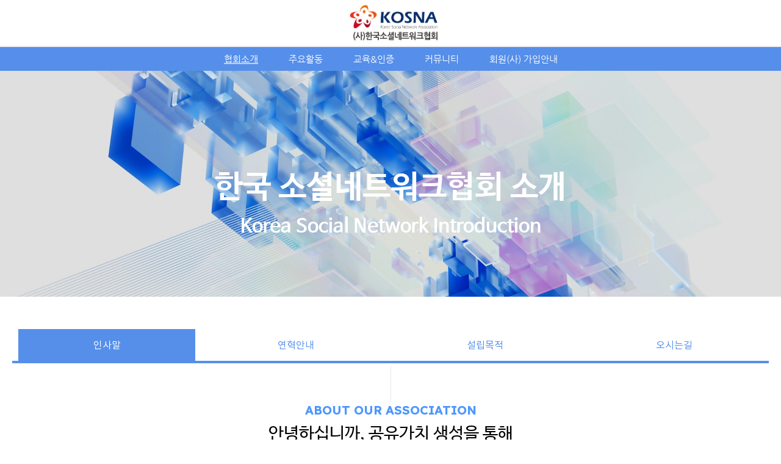

--- FILE ---
content_type: text/html; charset=UTF-8
request_url: http://kosna.kr/menu
body_size: 371857
content:



<!DOCTYPE html>
<html lang="ko">
<head>
    <meta charset="utf-8">
    <meta http-equiv="content-type" content="text/html; charset=utf-8"/>
    <meta http-equiv="X-UA-Compatible" content="IE=Edge"/>
        <meta name="viewport" content="width=device-width, initial-scale=1.0">
        <meta name="generator" content="QUV Homepage Builder"/>
    <meta name="language" content="kr"/>
    <meta name="referrer" content="always">
    <title>kosna </title>
    <meta name="keywords" content=""/>
    <meta name="description" content=""/>
    <meta property="og:title" content="kosna"/>
    <meta property="og:description" content=""/>
    <meta property="og:url" content="http://kosna.kr/menu"/>
    
    
    <!--favicon-->
            <link rel="shortcut icon" href="https://quv.kr/img/ico/qv_favicon.ico">
        <link rel="canonical" href="http://kosna.kr/menu" />
            <meta name="robots" content="index,follow">
    
    <link href="/css/bootstrap.css?v=250901" rel="stylesheet">
    <link href="/css/font-awesome.min.css?v=250901" rel="stylesheet">
    <link href="/css/material-icons.min.css?v=250901" rel="stylesheet">
    <link href="/css/simple-line-icons.css?v=250901" rel="stylesheet">
    <link href="/css/style.css?v=250901" rel="stylesheet" type="text/css" media="all"/>
    <link href="/css/mobile.css?v=250901" rel="stylesheet" type="text/css" media="all"/>
    <link href="/css/header.css?v=250901" rel="stylesheet" type="text/css" media="all"/>
    <link href="/css/uploadfile.css?v=250901" rel="stylesheet" type="text/css" media="all"/>
    <link href="/css/font.css?v=250901" rel="stylesheet" type="text/css" media="all"/>
    <link href="/css/form.css?v=250901" rel="stylesheet" type="text/css" media="all"/>
    <link href="/css/table.css?v=250901" rel="stylesheet" type="text/css" media="all"/>
    <link href="/css/jquery-ui.1.12.css?v=250901" rel="stylesheet" type="text/css" media="all"/>
    <!--pagespeed <link href="/css/bootstrap-colorpicker.css?v=250901" rel="stylesheet" type="text/css" media="all"/>-->
    <link href="/css/slider.css?v=250901" rel="stylesheet" type="text/css" media="all"/>
    <link href="/css/animate.css?v=250901" rel="stylesheet" type="text/css" media="all"/>
    <link href="/css/jquery.scrollbar.css?v=250901" rel="stylesheet" type="text/css" media="all"/> <!--page-->
    <!--pagespeed <link href="/css/jquery.mCustomScrollbar.css?v=250901" rel="stylesheet" type="text/css" media="all">-->
    <link href="/css/default.less?t=1769691470" rel="stylesheet/less" type="text/css"/>
    <!--<link href="/live/s/site.less?t=1769691470" rel="stylesheet/less" type="text/css"/>-->
    <!--    <link rel="stylesheet" href="https://unpkg.com/ag-grid-community/dist/styles/ag-grid.css">-->
    <!--    <link rel="stylesheet" href="/css/ag-theme-material.css">-->
    <link rel="stylesheet" href="/css/ag-grid.css">
    <link rel="stylesheet" href="/css/ag-theme-material.css">

    <link href="/css/bootstrap-datepicker3.css?v=250901" rel="stylesheet" type="text/css" media="all"/>
    <link href="/css/bootstrap-timepicker.css?v=250901" rel="stylesheet" type="text/css" media="all"/>
    <!--pagespeed <link href="/css/tablecellsselection.css?v=250901" rel="stylesheet" type="text/css" media="all"/>-->
    <!--<link href="/css/ScrollTrigger.css?v=--><!--" rel="stylesheet" type="text/css" media="all"/>-->
    <link href="/css/fullcalendar.css?v=250901" rel="stylesheet" type="text/css" media="all"/>
    <link href="/css/fullcalendar.min.css?v=250901" rel="stylesheet" type="text/css" media="all"/>
    <link href="/css/fullcalendar.print.min.css?v=250901" rel="stylesheet" type="text/css" media="print"/>

    <!-- ionicons -->
    <link href="/css/ionicons/ionicons.css?v=250901" rel="stylesheet">
    <link href="https://unpkg.com/ionicons@4.5.10-0/dist/css/ionicons.min.css" rel="stylesheet">

    
    <script>
        var qvDebug={}; qvDebug.drag=1;//1:debug on
        var STID="tfsnh0iwk"; var SVID="1"; var SPID="2"; var MSID="tfsnh0"; var SITE_NAME="kosna"; var USE_APP="0"; var LANG="ko"; var SITE_URL="menu";
        var QV_BASE_OBJ={'sskey':"", 'token':"c2460e5120724588293c355b55702c23", 'stid':STID, 'svid':SVID, 'spid':SPID, 'msid':MSID, 'site_name':SITE_NAME, 'use_app':USE_APP, 'eng_domain':'kosna.kr', 'member_account_type':"1",'is_free_version':'0', 'dev':""};
        var CKEDITOR_BASEPATH = "/js/ck3/";
        var IS_LOGINED="0";
        less = {
            //env: "production", //development,production-으로 하면 캐싱 오류남
            env: "production",
            logLevel: 2,
            async: false,
            fileAsync: false,
            poll: 1000,
            functions: {},
            dumpLineNumbers: "comments",
            relativeUrls: false
        };
        var account = "";
        var auth = "";
        var group = "";
        var isAdmin = "0";

        if (QV_BASE_OBJ.is_free_version==1 && self !== top) {
            //12.6
            alert('도메인으로 이용하시려면\n큐브 프리미엄 버전으로 업그레이드 해주세요.\n큐브 사이트로 이동합니다');
            location.href='https://www.quv.kr';
        }
    </script>
    <script src="/js/less.min.js?v=250901" type="text/javascript"></script>
    <script>//less.watch();</script>

    <!--[if lt IE 9]>
    <script type="text/javascript" src="/js/html5shiv.js?v=250901"></script> <![endif]-->
    <script type="text/javascript" src="/js/jquery.2.2.4.min.js?v=250901"></script>
    <script type="text/javascript" src="/js/bootstrap.js?v=250901"></script>
    <script>$.fn.bootstrapBtn = $.fn.button.noConflict();</script> <!--반드시 bootsrap - jquery-ui 사이에 위치-->
    <script type="text/javascript" src="/js/jquery-ui.1.12.min.js?v=250901"></script>
    <script type="text/javascript" src="/js/jquery.lazyload.js?v=250901"></script>
    <script type="text/javascript" src="/js/jquery-migrate-1.2.1.min.js?v=250901"></script>
    <script type="text/javascript" src="/js/jquery.ui.touch-punch.min.js?v=250901"></script>
    <!--<script type="text/javascript" src="/js/jquery.htmlClean.js?v=250901"></script>-->
    <script type="text/javascript" src="/js/global.js?v=250901" charset="utf-8"></script>
    <script type="text/javascript" src="/js/script.js?v=250901" charset="utf-8"></script>
    <script type="text/javascript" src="/js/jquery.uploadfile.js?v=250901"></script>
    <!--<script type="text/javascript" src="/js/ck3/ckeditor.js?v=--><!--" charset="utf-8"></script>-->
    <!--pagespeed <script type="text/javascript" src="/js/bootstrap-colorpicker.new.js?v=250901" charset="utf-8"></script>-->
    <script type="text/javascript" src="/js/jquery.scrollbar.js?v=250901" charset="utf-8"></script>
    <!--pagespeed <script type="text/javascript" src="/js/jquery.mCustomScrollbar.concat.min.js?v=250901"></script>-->
    <script type="text/javascript" src="/js/bootstrap-datepicker.min.js?v=250901"></script>
    <script type="text/javascript" src="/js/bootstrap-timepicker.min.js?v=250901"></script>
    <!--pagespeed <script type="text/javascript" src="/js/tablecellsselection.js?v=250901"></script>-->
    <script type="text/javascript" src="/js/carousel-swipe.js?v=250901"></script>
    <script type="text/javascript" src="/js/jquerymobile-swipeupdown.js?v=250901"></script>
    <!--<script type="text/javascript" src="/js/ScrollTrigger.min.js?v=--><!--"></script>-->
    <!--<script type="text/javascript" src="/js/webfont.js?v=--><!--"></script>-->

    <script src="https://ajax.googleapis.com/ajax/libs/webfont/1.6.26/webfont.js"></script>
    <script type="text/javascript">
        var webfontJson_Header = '{"google":["Noto Sans","Barlow"],"custom":["Noto Sans KR","Tmon Monsori","Nanum Gothic"]}';
        var webfontJson_Body = '{"google":["Noto Sans","Barlow","Lexend Deca"],"custom":["Noto Sans KR","Tmon Monsori","Nanum Gothic","Nanum Barun Gothic","SCDream"]}';
        var webfontJson_Footer = '{"google":[],"custom":["Noto Sans KR","SCDream","Nanum Barun Gothic"]}';
        var webfontJson_Fixed = '{"google":["Noto Sans","Barlow","Lexend Deca"],"custom":["Noto Sans KR","Tmon Monsori","Nanum Gothic","Nanum Barun Gothic","SCDream"]}';
        var webfontJson_Popup = '[]';

        var webfontArray = [];
        webfontArray.push($.parseJSON(webfontJson_Header));
        webfontArray.push($.parseJSON(webfontJson_Body));
        webfontArray.push($.parseJSON(webfontJson_Footer));
        webfontArray.push($.parseJSON(webfontJson_Fixed));
        webfontArray = $.merge(webfontArray, $.parseJSON(webfontJson_Popup.replace(/"{/g, "{").replace(/}"/g, "}")));

        var webfont_google = [];
        var webfont_custom = [];
        var webfont_custom_url = 'css/font.css.php?family=';
        var webfont_exclude = ['agGridMaterial'];
        $.each(webfontArray, function(index, value) {
            if (this.google != undefined && value != null) {
                $.each(value.google, function() {
                    var font = String(this) + ':300,400,700';
                    if (String(this) == '' || webfont_exclude.indexOf(String(this)) > -1) return;
                    if ($.inArray(font, webfont_google) == -1) {
                        webfont_google.push(font);
                    }
                });
            }
            if (this.custom != undefined  && value != null) {
                $.each(value.custom, function() {
                    if ($.inArray(String(this), webfont_custom) == -1) {
                        webfont_custom.push(String(this));
                        webfont_custom_url += String(this).replace(/ /g,'+');
                        webfont_custom_url += '|';
                    }
                });
            }
        });

        var webfont = new Object();
        webfont.google = webfont_google;
        webfont.custom = webfont_custom;
        webfont.custom_url = ['/' + webfont_custom_url.slice(0, -1)];

        var webfontconfig = new Object();
        // if (webfont.google.length > 0) { webfontconfig.google = { 'families' : webfont.google } }
        if (webfont.custom.length > 0) { webfontconfig.custom = { 'families' : webfont.custom, 'urls' : webfont.custom_url } }

        /* 2020.01.31 재헌
             * 묶어서 호출했을 때 하나라도 지원하지 않는 폰트가 있으면 그 하위로 모두 호출하지 않는 문제가 있음.
             * 위 이유로 구글 폰트는 개별 호출한다.
             */
        $.each(webfont.google, function() {
            var webfontconfig_re = new Object();
            webfontconfig_re.google = { 'families' : [ this ] };
            WebFont.load(webfontconfig_re);
        });

        if (!$.isEmptyObject(webfontconfig)) {
            WebFontConfig = webfontconfig;
//            WebFontConfig = {
//                google: {
//                    families: ['Abel','Abril Fatface','Alegreya','Barlow','Cardo','Cookie','Dancing Script','Dosis','Droid Sans','Droid Serif','EB Garamond','Great Vibes','Lato','Libre Baskerville','Lora','Mada','Montserrat','Muli','Nixie One','Noto Sans','Noto Serif','Open Sans','Oswald','Playball','Playfair Display','PT Sans','PT Serif','Questrial','Quicksand','Raleway','Roboto','Stalemate','Ubuntu','Indie Flower']
//                }
//            };

            // https://github.com/typekit/webfontloader
            // v1.0 -> v1.6.26
            (function() {
                var wf = document.createElement('script');
                wf.src = 'https://ajax.googleapis.com/ajax/libs/webfont/1.6.26/webfont.js';
                wf.type = 'text/javascript';
                wf.async = 'true';
                var s = document.getElementsByTagName('script')[0];
                s.parentNode.insertBefore(wf, s);
            })();
        }
    </script>
    <script type="text/javascript" src="//log1.quv.kr/log/qa.js"></script>

    <!-- 다음 우편번호 검색 -->
    <!--<script src="https://ssl.daumcdn.net/dmaps/map_js_init/postcode.v2.js"></script>--> <!-- 정적 로딩 -->
    <script src="https://ssl.daumcdn.net/dmaps/map_js_init/postcode.v2.js?autoload=false"></script> <!-- 동적 로딩 -->

    <!-- 다국어 -->
        <script type="text/javascript" src="/module/language/lang.ko.js?v=250901"></script>
    
<script>$(document).ready(function(){ $(document).bind('keydown', function(e){ if(e.ctrlKey) { return false; }}); $(document).on('contextmenu',function(e){ return false; }); });</script>

    </head>

<body class="live transform" style="display: none;">
<div id="main_container" class="2">
    <div class="header hl1-2 transform useFixed">
                                        <div class="header2" data-hei="75.4" data-scr-hei="0" style="border-bottom: 2px solid rgb(238, 238, 238); height: 77px; display: table;"><div class="header-contents boxing" style="height: 75px;"><div class="col-xs-1" style="height: auto;"><div class="al-box column al-l"></div></div><div class="col-xs-10" style="height: auto;"><div class="al-box column al-l"><div class="tc box logoBox hsync-nlh tc_drag" style="height: 75.4px; padding: 0px 0px 0px 450px; display: table-cell;" id="bQ34C2">
                                                            <div class="preview"></div>
                                                            <div class="view logo_container"><div class="logo-text hide"><a href="/" style="font-size: 30px; font-weight: bold; letter-spacing: 0px; color: rgb(255, 255, 255); font-family: Barlow, &quot;Tmon Monsori&quot;;">큐브키친</a></div><div class="logo-img"><a href="/"><img class="logo-img-core" src="https://cdn.quv.kr/tfsnh0iwk%2Fup%2F65cc5af3dacf2_1920.png" style="max-height: 75px; height: 60px;"></a></div></div>
                                                        </div></div></div><div class="col-xs-1" style="height: auto;"><div class="al-box column al-l"></div></div></div><div class="header-op"></div></div><div class="header1 sub-mn-text-align-center sub-mn-align-vertical sub-mn-type-2" data-hei="39" data-scr-hei="0" style="border-bottom: 0px solid rgb(85, 85, 85); height: 39px; display: table;">
                                            <div class="header-contents" style="height: 39px;">
                                                <div class="col-xs-12" style="height: auto;" pp_grid="12">
                                                    <div class="al-box column al-c">
                                                        
                                                    <ul class="mn-ul tc box hsync tc_drag mn-sty-2" style="height: 39px; line-height: 39px; display: table-cell;" id="bGUDjn"><headerstart></headerstart><li class="mn-item"> <a class="mn-link" href="/menu">협회소개</a><span class="mn-dropdown"></span>
<ul class="sub-mn" style="top: 354px;">
<li class="mn-item" style="width: 104px;"> <a class="mn-link" href="/2#tab-1xgs8U">인사말</a></li>
<li class="mn-item" style="width: 104px;"> <a class="mn-link" href="/2#tab-2xgs8U">연현안내</a></li>
<li class="mn-item" style="width: 104px;"> <a class="mn-link" href="/2#tab-JKaPS">설립목적</a></li>
<li class="mn-item" style="width: 104px;"> <a class="mn-link" href="/2#tab-eGEzh">오시는 길</a></li>
</ul></li>
<li class="mn-item"> <a class="mn-link" href="/info">주요활동</a><span class="mn-dropdown"></span>
<ul class="sub-mn" style="top: 354px;">
<li class="mn-item" style="width: 104px;"> <a class="mn-link" href="/3#tab-1LWcKk">소셜어워드</a></li>
<li class="mn-item" style="width: 104px;"> <a class="mn-link" href="/3#tab-2LWcKk">세미나&amp;컨프런스</a></li>
<li class="mn-item" style="width: 104px;"> <a class="mn-link" href="/3#tab-wm0jL">SNS기자단</a></li>
</ul></li>
<li class="mn-item"> <a class="mn-link" href="/contact">교육&amp;인증</a></li>
<li class="mn-item"> <a class="mn-link" href="/5">커뮤니티</a><span class="mn-dropdown"></span>
<ul class="sub-mn" style="top: 354px;">
<li class="mn-item" style="width: 104px;"> <a class="mn-link" href="/5#tab-1uNedS">공지사항</a></li>
<li class="mn-item" style="width: 104px;"> <a class="mn-link" href="/5#tab-2uNedS">제휴문의</a></li>
<li class="mn-item" style="width: 104px;"> <a class="mn-link" href="http://www.kosna.re.kr" target="_blank">지속가능저널</a></li>
<li class="mn-item" style="width: 104px;"> <a class="mn-link" href="http://www.ncs.or.kr">한국NCS자격개발원</a></li>
</ul></li>
<li class="mn-item"> <a class="mn-link" href="/6">회원(사) 가입안내</a></li>
<headerend></headerend>
</ul></div>
                                                </div>
                                                
                                            </div>
                                            <div class="header-op"></div>
                                        </div>
                                    <logo>{"type":"img","src":"https://cdn.quv.kr/tfsnh0iwk%2Fup%2F65cc5af3dacf2_1920.png","height":60}</logo><menuitems><li class="mn-item"> <a class="mn-link" href="/menu">협회소개</a><span class="mn-dropdown"></span>
<ul class="sub-mn">
<li class="mn-item"> <a class="mn-link" href="/2#tab-1xgs8U">인사말</a></li>
<li class="mn-item"> <a class="mn-link" href="/2#tab-2xgs8U">연현안내</a></li>
<li class="mn-item"> <a class="mn-link" href="/2#tab-JKaPS">설립목적</a></li>
<li class="mn-item"> <a class="mn-link" href="/2#tab-eGEzh">오시는 길</a></li>
</ul></li>
<li class="mn-item"> <a class="mn-link" href="/info">주요활동</a><span class="mn-dropdown"></span>
<ul class="sub-mn">
<li class="mn-item"> <a class="mn-link" href="/3#tab-1LWcKk">소셜어워드</a></li>
<li class="mn-item"> <a class="mn-link" href="/3#tab-2LWcKk">세미나&amp;컨프런스</a></li>
<li class="mn-item"> <a class="mn-link" href="/3#tab-wm0jL">SNS기자단</a></li>
</ul></li>
<li class="mn-item"> <a class="mn-link" href="/contact">교육&amp;인증</a></li>
<li class="mn-item"> <a class="mn-link" href="/5">커뮤니티</a><span class="mn-dropdown"></span>
<ul class="sub-mn">
<li class="mn-item"> <a class="mn-link" href="/5#tab-1uNedS">공지사항</a></li>
<li class="mn-item"> <a class="mn-link" href="/5#tab-2uNedS">제휴문의</a></li>
<li class="mn-item"> <a class="mn-link" href="http://www.kosna.re.kr" target="_blank">지속가능저널</a></li>
<li class="mn-item"> <a class="mn-link" href="http://www.ncs.or.kr">한국NCS자격개발원</a></li>
</ul></li>
<li class="mn-item"> <a class="mn-link" href="/6">회원(사) 가입안내</a></li>
</menuitems><webfont>{"google":["Noto Sans","Barlow"],"custom":["Noto Sans KR","Tmon Monsori","Nanum Gothic"]}</webfont></div>
<div class="header-mobile hl1-1 transform">
                                        <div class="header1" style="top: 0px; position: absolute; height: 50px;" data-top="0" data-hei="50" data-border-width="0" data-border-color="black" data-background="white" data-scroll-fix="false">
                                            <div class="header-contents boxing" style="height: 50px;">
                                                <div class="col-xs-2" style="height: auto;">
                                                    <div class="al-box column al-l"><div class="box tc sideNavBox hsync-nlh tc_drag" id="bupyyS" style="height: 50px;"><div class="view tb-c va-m"><a class="preview-layer" href="#" data-target="#header_side_nav" data-toggle="modal"></a><div class="header-side-nav-button" data-width="15" data-height="2" data-margin="4" data-radius="5" data-border-width="0" data-padding="16" data-background="black" data-color="white" data-border-color="rgba(0, 0, 0, 0.5)" data-border-radius="0"><div class="line-1"></div><div class="line-2"></div><div class="line-3"></div><style class="header-side-nav-button-style">.header-mobile .header-side-nav-button > div {width:15px !important;height:2px !important;margin:4px auto !important;border-radius:5px !important;background-color:white !important;}.header-mobile .header-side-nav-button {padding:16px !important;border-width:0px !important;border-radius:0px !important;background:black !important;border-color:rgba(0, 0, 0, 0.5) !important;}</style></div><div class="header-side-nav hsl-1" data-width="300" data-padding="22" data-letter-spacing="1" data-font-weight-1="400" data-font-weight-2="400" data-background-1="white" data-background-2="transparent" data-color-1="#666666" data-color-2="#ff5722" data-border="transparent" data-color-close="black" data-logo="false" data-login="false" data-font-size-1="16" data-font-size-2="14" data-font-family-ko="Tmon Monsori" data-font-family-en="Noto Sans" data-direction="left-to-right" data-padding-logo="0"><div class="logo_container"><div class="logo-text hide"><a href="/">LOGO</a></div><div class="logo-img"><a href="/"><img class="logo-img-core" src="//cdn.quv.kr/tfsnh0iwk/up/65cd8651b9f70_1920.png" style="max-height:40px; height:40px;"></a></div></div><div id="header-mobile-ml-area" class="notuse"><div class="login-before"><div class="ml-item login-link"><a href="#" data-target="#LoginModal" role="button" data-toggle="modal">로그인</a></div><div class="ml-item join-link"><a href="/join">회원가입</a></div></div><div class="login-after active"><div class="ml-item logout-link"><a id="LogOutBtn" href="#">로그아웃</a></div><div class="ml-item mypage-link"><a href="/mypage">정보수정</a></div></div></div><div class="mn-ul-container"><ul class="mn-ul tc box hsync tc_drag" style="height: 50px; line-height: 50px;" id="be74LT"><li class="mn-item"> <a class="mn-link" href="/menu">협회소개</a><span class="mn-dropdown"></span>
<ul class="sub-mn">
<li class="mn-item"> <a class="mn-link" href="/2#tab-1xgs8U">인사말</a></li>
<li class="mn-item"> <a class="mn-link" href="/2#tab-2xgs8U">연현안내</a></li>
<li class="mn-item"> <a class="mn-link" href="/2#tab-JKaPS">설립목적</a></li>
<li class="mn-item"> <a class="mn-link" href="/2#tab-eGEzh">오시는 길</a></li>
</ul></li>
<li class="mn-item"> <a class="mn-link" href="/info">주요활동</a><span class="mn-dropdown"></span>
<ul class="sub-mn">
<li class="mn-item"> <a class="mn-link" href="/3#tab-1LWcKk">소셜어워드</a></li>
<li class="mn-item"> <a class="mn-link" href="/3#tab-2LWcKk">세미나&amp;컨프런스</a></li>
<li class="mn-item"> <a class="mn-link" href="/3#tab-wm0jL">SNS기자단</a></li>
</ul></li>
<li class="mn-item"> <a class="mn-link" href="/contact">교육&amp;인증</a></li>
<li class="mn-item"> <a class="mn-link" href="/5">커뮤니티</a><span class="mn-dropdown"></span>
<ul class="sub-mn">
<li class="mn-item"> <a class="mn-link" href="/5#tab-1uNedS">공지사항</a></li>
<li class="mn-item"> <a class="mn-link" href="/5#tab-2uNedS">제휴문의</a></li>
<li class="mn-item"> <a class="mn-link" href="http://www.kosna.re.kr" target="_blank">지속가능저널</a></li>
<li class="mn-item"> <a class="mn-link" href="http://www.ncs.or.kr">한국NCS자격개발원</a></li>
</ul></li>
<li class="mn-item"> <a class="mn-link" href="/6">회원(사) 가입안내</a></li>
</ul></div><div class="header-side-nav-close">×</div><style class="header-side-nav-style">.header-mobile .header-side-nav {background-color:white !important;padding-top:0px !important;width:300px !important;}.header-mobile .header-side-nav .mn-ul > li.mn-item > ul.sub-mn {padding:0 0 0 22px !important;font-family:"Noto Sans", "Tmon Monsori" !important;}.header-mobile .header-side-nav .mn-ul > li.mn-item > ul.sub-mn > li a {padding:11px 11px 22px !important;}.header-mobile .header-side-nav .mn-ul > li.mn-item > a.mn-link {padding:22px !important;letter-spacing:1px !important;font-size:16px !important;font-weight:400 !important;font-family:"Noto Sans", "Tmon Monsori" !important;color:#666666 !important;}.header-mobile .header-side-nav .mn-ul li.mn-item:hover { background-color:transparent !important;}.header-mobile .header-side-nav .mn-ul li.mn-item:hover > a.mn-link {color:#ff5722 !important;}.header-mobile .header-side-nav ul.sub-mn > li a {font-size:14px !important;font-weight:400 !important;font-family:"Noto Sans", "Tmon Monsori" !important;color:#666666 !important;}.header-mobile .header-side-nav ul.sub-mn > li:hover a {color:#ff5722 !important;}.header-mobile .header-side-nav > .mn-ul-container > ul > li {border-bottom: 1px solid transparent !important;}.header-mobile .header-side-nav > .mn-ul-container > ul > li > .mn-dropdown:after {border-color:#666666 !important; top:22px !important; width:8px!important; height:8px!important;}.header-mobile .header-side-nav > .mn-ul-container > ul > li > .mn-dropdown:hover:after {border-color:#ff5722 !important;}.header-mobile .header-side-nav > .header-side-nav-close {color:black !important;}.header-mobile .header-side-nav > .logo_container {display:none !important;}.header-mobile .header-side-nav > #header-mobile-ml-area {display:none !important;}.header-mobile .header-side-nav > #header-mobile-ml-area .login-before > div {border-color:#666666 !important;}.header-mobile .header-side-nav > #header-mobile-ml-area .login-before > div > a {color:#666666 !important;}.header-mobile .header-side-nav > #header-mobile-ml-area .login-after > div {border-color:#666666 !important;}.header-mobile .header-side-nav > #header-mobile-ml-area .login-after > div > a {color:#666666 !important;}</style></div></div></div>
                                                        <div class="tc box hsync-nlh tc_drag" id="bQAElJ" style="height: 50px;">
                                                            <div class="preview"></div>
                                                            <div class="view">
                                                                
                                                            </div>
                                                        </div>
                                                    </div>
                                                </div>
                                                <div class="col-xs-8" style="height: auto;">
                                                    <div class="al-box column al-c">
                                                        
                                                    <div class="tc box logoBox hsync-nlh tc_drag" id="bXrMO6" style="display: table-cell; height: 50px;">
            
            
            <div class="preview"></div>
            <div class="view logo_container"><div class="logo-text hide"><a href="/">LOGO</a></div><div class="logo-img"><a href="/"><img class="logo-img-core" src="//cdn.quv.kr/tfsnh0iwk/up/65cd8651b9f70_1920.png" style="max-height: 50px; height: 40px;"></a></div></div>
        </div></div>
                                                </div>
                                                <div class="col-xs-2" style="height: auto;">
                                                    <div class="al-box column al-c">
                                                        <div class="box tc hsync-nlh tc_drag" id="bGpvBW" style="height: 50px;">
                                                            <div class="preview"></div>
                                                            <div class="view">
                                                            </div>
                                                        </div>
                                                    </div>
                                                </div>
                                            </div>
                                            <div class="header-op">
                                            </div>
                                        <div class="header-mobile-config"><div class="header-mobile-config-section-insert">&nbsp;</div><div class="header-mobile-config-section-delete">&nbsp;</div><div class="header-mobile-config-section-detail">섹션 설정</div></div><style class="header-mobile-style">.header-mobile .header1 .header-contents { height:50px !important; background:white !important; border-bottom: 0px solid black !important; }</style></div>
                                    <logo>{"type":"img","src":"//cdn.quv.kr/tfsnh0iwk/up/65cd8651b9f70_1920.png","height":40}</logo><menuitems><li class="mn-item"> <a class="mn-link" href="/menu">협회소개</a><span class="mn-dropdown"></span>
<ul class="sub-mn">
<li class="mn-item"> <a class="mn-link" href="/2#tab-1xgs8U">인사말</a></li>
<li class="mn-item"> <a class="mn-link" href="/2#tab-2xgs8U">연현안내</a></li>
<li class="mn-item"> <a class="mn-link" href="/2#tab-JKaPS">설립목적</a></li>
<li class="mn-item"> <a class="mn-link" href="/2#tab-eGEzh">오시는 길</a></li>
</ul></li>
<li class="mn-item"> <a class="mn-link" href="/info">주요활동</a><span class="mn-dropdown"></span>
<ul class="sub-mn">
<li class="mn-item"> <a class="mn-link" href="/3#tab-1LWcKk">소셜어워드</a></li>
<li class="mn-item"> <a class="mn-link" href="/3#tab-2LWcKk">세미나&amp;컨프런스</a></li>
<li class="mn-item"> <a class="mn-link" href="/3#tab-wm0jL">SNS기자단</a></li>
</ul></li>
<li class="mn-item"> <a class="mn-link" href="/contact">교육&amp;인증</a></li>
<li class="mn-item"> <a class="mn-link" href="/5">커뮤니티</a><span class="mn-dropdown"></span>
<ul class="sub-mn">
<li class="mn-item"> <a class="mn-link" href="/5#tab-1uNedS">공지사항</a></li>
<li class="mn-item"> <a class="mn-link" href="/5#tab-2uNedS">제휴문의</a></li>
<li class="mn-item"> <a class="mn-link" href="http://www.kosna.re.kr" target="_blank">지속가능저널</a></li>
<li class="mn-item"> <a class="mn-link" href="http://www.ncs.or.kr">한국NCS자격개발원</a></li>
</ul></li>
<li class="mn-item"> <a class="mn-link" href="/6">회원(사) 가입안내</a></li>
</menuitems></div>    <div class="body  pl-h">
        <!-- container -->
<div class="frm m-pd-v-0 m-pd-h-0 mobile-font-scale-1" style="text-align: center; margin: 0px; display: block; padding: 72px 0px 0px; background: url(&quot;//cdn.quv.kr/tfsnh0iwk%2Fus%2F_HnJfS6WhA8_1920.jpg&quot;) 50% 50% / cover no-repeat scroll transparent; border: none; border-radius: 0px;" data-m-hei="150px" data-hei="auto" id="fGTZq0" data-cwid=""><div class="preview"></div>
<div class="view ha-c">
<div class="tb tbu" style="height: auto;">
<div class="row clearfix tb-c va-m" style="transform: none; display: table-cell; height: 300px;">
<div class="col-sm-12 column" style="height: auto;"> <div class="box tbu txtBox" id="bLINyR" style="display: table; height: 300px;" data-hei="300px"><div class="preview"></div>
                

<div class="view tb-c va-m">
<div class="drag_inner qv-text" contenteditable="false"><p class="text-m" style="text-align: center;"><strong><span style="font-family:Nanum Barun Gothic;"><font color="#ffffff"><span style="font-size: 52px;">한국 소셜네트워크협회 소개</span></font></span></strong></p><p class="text-m" style="text-align: center;"><span style="font-size:32px;"><font color="#ffffff" face="Nanum Barun Gothic"><b>Korea Social Network Introduction</b></font></span></p></div>
</div>
</div></div>
</div>
</div>
</div>
<style class="mobile-frm">@media (max-width: 767px) {#fGTZq0 > .view > .tb{height:150px !important;}} .mobile_editor_mode #fGTZq0 > .view > .tb{height:150px !important;}</style></div><div class="frm spacer-frm" id="fzYIie" style="display: block;" data-hei="auto"><div class="preview"></div>
            
            
            <div class="view">
                <div class="tb tbu">
                    <div class="row clearfix tb-c va-m" style="transform: none;">
                        <div class="spacer-label" style="display: none;"><span class=""></span>
                        </div>
                        <div class="spacer" style="height: 50px;"></div>
                    </div>
                </div>
            </div>
        <style class="mobile-frm">@media (max-width: 767px) {#fzYIie > .view .spacer {height:30px !important;}} .mobile_editor_mode #fzYIie > .view .spacer {height:30px !important;}</style></div>
<div class="frm tab-frm m-pd-v-0 mobile-font-scale-1 m-pd-h-10" style="text-align: center; display: block;" id="fEYiM8" data-hei="auto"><div class="preview"></div>
<div class="view">
<div id="tab-frame-2xgs8U">
<div class="tab-frame-nav" style="position: relative; display: inline-block;float: none;">
<ul class="bs-nav nav nav-tabs tab-frame-2">
<li style="width:310px;padding: 0px 10px;font-size:16px;" class="grid-m-2 active">
<a class="" data-toggle="tab" href="#tab-1xgs8U" aria-expanded="true" contenteditable="false">인사말</a>
</li>
<li style="width:310px;padding: 0px 10px;font-size:16px;" class="grid-m-2">
<a class="" data-toggle="tab" href="#tab-2xgs8U" aria-expanded="false" contenteditable="false">연혁안내</a>
</li>
<li style="width:310px;padding: 0px 10px;font-size:16px;" class="grid-m-2">
<a class="" data-toggle="tab" href="#tab-JKaPS" aria-expanded="false" contenteditable="false">설립목적</a>
</li><li style="width:310px;padding: 0px 10px;font-size:16px;" class="grid-m-2">
<a class="" data-toggle="tab" href="#tab-eGEzh" aria-expanded="false" contenteditable="false">오시는길</a>
</li></ul>
</div>
<div class="tab-content clearfix">
<div id="tab-1xgs8U" class="col-sm-12 tab-pane active">
<div class="frm" style="text-align: center; margin: 0px; padding: 0px; background: none rgba(0, 0, 0, 0); border: 0px solid transparent; border-radius: 0px;" id="fT0ygh" data-hei="1590px" data-cwid="b" data-m-hei="1620px"><div class="preview"></div>
<div class="view ha-c boxing">
<div class="tb tbu" style="height: 1590px;">
<div class="row clearfix tb-c va-t" style="transform: none; display: table-cell; height: 1246px;">
<div class="col-sm-12 column" style="height: auto;"> <div class="box tbu" id="bqmsCB" style="display: table; height: 178px;" data-hei="178px"><div class="preview"></div>
            
            
            <div class="view tb-c va-m">
                <div class="line" style="background:url(/img/txt/line_y_gray_1.png) center center repeat-y ; height:60px; width:10px; margin:0 auto;"></div>
                <div class="drag_inner qv-text" contenteditable="false"><p class="text-m" style="text-align: center;"><span style="color:rgba(0, 107, 253, 0.7);"><span style="font-size:20px;"><span style="font-family:Lexend Deca;"><strong>ABOUT OUR ASSOCIATION</strong></span></span></span></p>
<p class="text-m" style="text-align: center;"><span style="font-size:28px;"><span style="font-family:'Nanum Barun Gothic';">안녕하십니까, 공유가치 생성을 통해</span></span></p>
<p class="text-m" style="text-align: center;"><span style="font-size:28px;"><span style="font-family:'Nanum Barun Gothic';">삶의 질 향상에 기여하는 우리는 <strong>KOSNA</strong> 입니다</span></span></p>
</div>
                <div class="line" style="background:url(/img/txt/line_y_gray_1.png) center center repeat-y ; height:60px; width:10px; margin:0 auto;"></div>
            </div>
        </div><div class="frm spacer-frm empty-frm" id="fOuWLl" style="display: block;" data-hei="auto"><div class="preview"></div>
            
            
            <div class="view">
                <div class="tb tbu">
                    <div class="row clearfix tb-c va-m" style="transform: none;">
                        <div class="spacer-label"><span class=""></span>
                        </div>
                        <div class="spacer" style="height: 50px;"></div>
                    </div>
                </div>
            </div>
        <style class="mobile-frm">@media (max-width: 767px) {#fOuWLl > .view .spacer {height:50px !important;}} .mobile_editor_mode #fOuWLl > .view .spacer {height:50px !important;}</style></div><div class="frm" style="text-align: center; margin: 12px 0px; display: block;" data-m-hei="100px" data-hei="auto" id="fOxO9X"><div class="preview"></div>
            
            
            <div class="view ha-c">
                <div class="tb tbu" style="height: auto;">
                    <div class="row clearfix tb-c va-m va-t" style="transform: none; height: 477px;">
                        <div class="column col-sm-6 col-xs-12" style="" pp_grid="11"><div class="box tbu imgBox" id="bAmEjQ" style="display: table; height: 483px;" data-hei="483px" data-m-hei="257px"><div class="preview"></div>
            
            
            <div class="view img-view tb-c va-m" style="text-align:center">
                <a class="preview-layer" href="#" data-target="#ImgModal" data-toggle="modal" data-obj="img"></a>
                <a id="iFfyFe" class="image-area">
                    <div class="img-core" style="background: url(&quot;/img/d/imgele/19.jpg&quot;) center center / contain no-repeat; width: auto; height: 483px;"></div>
                    <div class="img-op">
                        <div class="caption-txt qv-font"></div>
                    </div>
                </a>
            </div>
        <style class="mobile-box">@media (max-width: 767px) { #bAmEjQ {height:257px !important;} #bAmEjQ .img-core {height:257px !important;} } .mobile_editor_mode #bAmEjQ {height:257px !important;} .mobile_editor_mode #bAmEjQ .img-core {height:257px !important;} </style></div></div><div class="column col-sm-6 col-xs-12" style="height: auto;"><div class="frm" id="fNeBW8" data-hei="auto" data-m-hei="402px"><div class="preview"></div><div class="view ha-c"><div class="tb tbu"><div class="row clearfix tb-c va-t" style="display: table-cell; transform: none;"><div class="col-sm-12 column" style=""><div class="box tbu iconBox" style="display: table; height: 72px; text-align: center;" data-hei="72px" data-m-hei="85px" id="bpENNW"><div class="preview"></div><div class="view tb-c va-m"><a class="preview-layer" href="#" data-target="#IconModal" data-toggle="modal" data-obj="icon"></a><a class="icon-area" style=""><i class="material-icons" style="color:#414141;font-size:54px;">local_library</i></a></div><style class="mobile-box">@media (max-width: 767px) { #bpENNW {height:85px !important;} } .mobile_editor_mode #bpENNW {height:85px !important;} </style></div><div class="box tbu txtBox" style="display: table; height: 374px; margin: 0px; padding: 0px 30px; background: none transparent; text-align: center; border: none; border-radius: 0px;" data-m-hei="64px" data-hei="374px" id="bORbMO"><div class="preview"></div><div class="view tb-c va-m" style="display: table-cell;"><div class="drag_inner qv-text" contenteditable="false"><p style="text-align: left;"><span style="font-size:16px;">(사)한국소셜네트워크협회는 국내 소셜네트워크 서비스 분야에서 협력하고 소통하는 </span></p>
<p style="text-align: left;"><span style="font-size:16px;">플랫폼입니다.</span></p>
<p style="text-align: left;"><span style="font-size:16px;">저희 협회는 회원 간 지식 및 정보 교류, 새로운 기술과 동향에 대한 이해를 촉진하며, 국내 소셜네트워크 산업 발전을 위해 노력하고 있습니다. 또한 회원들의 권익과 이익을 보호하며, 업계 발전을 위한 다양한 행사 및 교육 등을 제공하고 있습니다.</span></p>
<p style="text-align: left;"><span style="font-size:16px;">또한, 저희 협회는 지속가능한 사회와 소셜네트워크 서비스 산업을 위해 노력하고 있습니다. 이를 위해 "지속가능저널" 이라는 학술지를 발간하고 있습니다.<br>
이 학술지는 국내외 연구자들이 지속가능한 사회와 ESG 활동과 관련된 최신 연구 결과를 발표하고 공유함으로써, 지속가능한 산업의 발전과 성장을 공유하고자 합니다.&nbsp;</span></p>
<p style="text-align: left;"><span style="font-size:16px;">저희 협회는 국내 소셜네트워크 서비스 산업의 발전과 함께, 이를 위한 적극적인 정책 제언 및 대응을 추진하고 있습니다. 또한 회원들의 업무 개선과 성장을 위한 다양한 지원을 제공하고 있습니다. 또한, 지속가능한 사회와 산업의 성장과 발전을 위해 지속적인 노력을 기울이고 있으며, 더 나은 미래를 향해 함께 나아가겠습니다.</span></p>
<p style="text-align: left;"><span style="font-size:16px;">감사합니다.</span></p>
</div></div><style class="mobile-box">@media (max-width: 767px) { #bORbMO {height:64px !important;} } .mobile_editor_mode #bORbMO {height:64px !important;} </style></div></div></div></div></div><style class="mobile-frm">@media (max-width: 767px) {#fNeBW8 > .view > .tb{height:402px !important;}} .mobile_editor_mode #fNeBW8 > .view > .tb{height:402px !important;}</style></div></div>
                        
                    </div>
                </div>
            </div>
        <style class="mobile-frm">@media (max-width: 767px) {#fOxO9X > .view > .tb{height:500px !important;}} .mobile_editor_mode #fOxO9X > .view > .tb{height:500px !important;}</style></div><div class="box tbu" id="bqjM2W" style="height: 217px;" data-hei="217px" data-m-hei="125px"><div class="preview"></div><div class="view tb-c va-m"><div class="line" style="background:url(/img/txt/line_y_gray_1.png) center center repeat-y ; height:60px; width:10px; margin:0 auto;"></div><div class="drag_inner qv-text" contenteditable="false"><p class="text-xl" style="text-align: center; "><span style="color:rgba(0, 107, 253, 0.7);"><span style="font-size:20px;"><span style="font-family:Lexend Deca;"><b>Vision of Korea Social Network Association</b></span></span></span></p>
<p class="text-m" style="text-align: center;"><strong><span style="font-size:42px;"><span style="font-family:'Nanum Barun Gothic';">KOSNA의 비전</span></span></strong></p>
<p class="text-m" style="text-align: center;">&nbsp;</p>
</div><div class="line" style="background:url(/img/txt/line_y_gray_1.png) center center repeat-y ; height:60px; width:10px; margin:0 auto;"></div></div><style class="mobile-box">@media (max-width: 767px) { #bqjM2W {height:125px !important;} } .mobile_editor_mode #bqjM2W {height:125px !important;} </style></div><div class="frm" id="fW9oc9" style="display: block;" data-hei="auto" data-m-hei=""><div class="preview"></div>
            
            
            <div class="view ha-c">
                <div class="tb tbu" style="height: auto;">
                    <div class="row clearfix tb-c va-t" style="display: table-cell; transform: none; height: 60px;">
                        <div class="col-sm-12 column" style="">
                            
                            
                            <div class="box tbu iconBox" style="display: table; margin: 0px; padding: 0px; background: none rgba(0, 0, 0, 0); text-align: center; border: 0px solid transparent; border-radius: 0px; height: 59px;" data-hei="59px" data-m-hei="80px" id="bPSKJs"><div class="preview"></div>
                                
                                
                                <div class="view tb-c va-m" data-lh="1.4" style="letter-spacing: 0em; line-height: 1.4; display: table-cell;">
                                    <a class="preview-layer" href="#" data-target="#IconModal" data-toggle="modal" data-obj="icon"></a><a class="icon-area" style=""><i class="fa fa-chevron-circle-down" style="color:#568fea;font-size:45px;"></i></a>
                                </div>
                            <style class="mobile-box">@media (max-width: 767px) { #bPSKJs {height:80px !important;} } .mobile_editor_mode #bPSKJs {height:80px !important;} </style></div>
                        </div>
                    </div>
                </div>
            </div>
        <style class="mobile-frm">@media (max-width: 767px) {#fW9oc9 > .view > .tb{height:auto !important;}} .mobile_editor_mode #fW9oc9 > .view > .tb{height:auto !important;}</style></div><div class="frm" style="text-align: center; margin: 12px 0px; display: block;" data-m-hei="1200px" data-hei="auto" id="fsW4an"><div class="preview"></div>
            
            
            <div class="view ha-c">
                <div class="tb tbu" style="height: auto;">
                    <div class="row clearfix tb-c va-m va-t" style="transform: none; height: 308px;">
                        <div class="col-sm-4 column col-xs-12" style="height: auto;"><div class="frm mouseover-frm mouseover-ani-fade show-before" style="text-align: center; margin: 12px 0px; display: block; padding: 0px; background: none transparent; border: none; border-radius: 0px;" data-m-hei="350px" data-hei="auto" id="fn25eV" data-cwid="b"><div class="preview"></div>
            
            
            <div class="view ha-c boxing">
                <div class="tb tbu" style="height: auto;">
                    <div class="row clearfix tb-c va-m va-t" style="transform: none; height: 376px; display: table-cell;">
                        <div class="col-sm-12 column mouseover-before" style="height: auto;"><div class="box tbu iconBox" style="text-align: center; display: table; margin: 0px; padding: 0px 0px 45px; background: none transparent; border: none; border-radius: 0px; height: auto;" id="buzbjI" data-hei="auto"><div class="preview"></div>
            
            
            <div class="view tb-c va-m" style="display: table-cell;">
                <a class="preview-layer" href="#" data-target="#IconModal" data-toggle="modal" data-obj="icon"></a>
                <a class="icon-area" style="background-color:#568fea;padding:15px;border-radius:10px;display: inline-block;"> <i class="icon-settings" style="color:white;font-size:70px;"></i>
                </a>
            </div>
        </div>
                            <div class="box tbu txtBox" style="display: table;" data-hei="auto" id="bIv0w9"><div class="preview"></div>
                                
                                
                                <div class="view tb-c va-m">
                                    <div class="drag_inner qv-text" contenteditable="false"><p class="text-xl" style="text-align: center;"><span style="font-size:32px;"><span style="color:#000000;"><span style="font-family:Lexend Deca;">SUSTAINABLITY</span></span></span></p>
</div>
                                </div>
                            </div>
                        </div>
                        <div class="col-sm-12 column mouseover-after" style="height: auto;">
                            <div class="box tbu txtBox" style="display: table;" data-hei="auto" id="bNRWPI"><div class="preview"></div>
                                
                                
                                <div class="view tb-c va-m">
                                    <div class="drag_inner qv-text" contenteditable="false"><p class="text-xl" style="text-align: center;"><span style="font-family:'Nanum Barun Gothic';"><span style="font-size: 15px;">지속가능한 소셜네트워크 서비스 산업을 위한&nbsp;</span><br>
<span style="font-size:15px;">다양한 활동을 추진하고, 회원들의 이익과 권익을 보호하는&nbsp;</span></span></p>
<p class="text-xl" style="text-align: center;"><span style="font-family:'Nanum Barun Gothic';"><span style="font-size:15px;">것을 목표로 합니다. 이를 위한 ESG를 한영한 경영과 운영을 추구하며, 지속 가능한 성장과 발전을 추진하는 것을 목표로합니다.</span></span></p>
</div>
                                </div>
                            </div>
                        </div>
                    </div>
                </div>
            </div>
        <style class="mobile-frm">@media (max-width: 767px) {#fn25eV > .view > .tb{height:350px !important;}} .mobile_editor_mode #fn25eV > .view > .tb{height:350px !important;}</style></div></div>
                        <div class="col-sm-4 column col-xs-12" style="height: auto;"><div class="frm mouseover-frm show-before mouseover-ani-fade" style="text-align: center; margin: 12px 0px; display: block; padding: 0px; background: none transparent; border: none; border-radius: 0px;" data-m-hei="350px" data-hei="auto" id="fJKCW4" data-cwid="b"><div class="preview"></div>
            
            
            <div class="view ha-c boxing">
                <div class="tb tbu" style="height: auto;">
                    <div class="row clearfix tb-c va-m va-t" style="transform: none; height: 376px; display: table-cell;">
                        <div class="col-sm-12 column mouseover-before" style="height: auto;"><div class="box tbu iconBox" style="text-align: center; display: table; margin: 0px; padding: 0px 0px 45px; background: none transparent; border: none; border-radius: 0px; height: auto;" id="byeLa5" data-hei="auto"><div class="preview"></div>
            
            
            <div class="view tb-c va-m" style="display: table-cell;">
                <a class="preview-layer" href="#" data-target="#IconModal" data-toggle="modal" data-obj="icon"></a>
                <a class="icon-area" style="background-color:#568fea;padding:15px;border-radius:14px;display: inline-block;"> <i class="icon-tag" style="color:white;font-size:70px;"></i>
                </a>
            </div>
        </div>
                            <div class="box tbu txtBox" style="display: table;" data-hei="auto" id="bELuuz"><div class="preview"></div>
                                
                                
                                <div class="view tb-c va-m">
                                    <div class="drag_inner qv-text" contenteditable="false"><p class="text-xl" style="text-align: center;"><span style="font-size:32px;"><span style="font-family:Lexend Deca;">INNOVATION</span></span></p>
</div>
                                </div>
                            </div>
                        </div>
                        <div class="col-sm-12 column mouseover-after" style="height: auto;">
                            <div class="box tbu txtBox" style="display: table;" data-hei="auto" id="bzfYhB"><div class="preview"></div>
                                
                                
                                <div class="view tb-c va-m">
                                    <div class="drag_inner qv-text" contenteditable="false"><p class="text-xl" style="text-align: center;"><span style="font-family:'Nanum Barun Gothic';"><span style="font-size:15px;">소셜네트워크 산업에서의 혁신과 발전을 축진하며,</span></span></p>
<p class="text-xl" style="text-align: center;"><span style="font-family:'Nanum Barun Gothic';"><span style="font-size:15px;">회원들 간의 지식과 정보 교류를 촉진하는 것을</span></span></p>
<p class="text-xl" style="text-align: center;"><span style="font-family:'Nanum Barun Gothic';"><span style="font-size: 15px;">목표로 합니다. 이를 위해 새로운 기술과 서비스 개발, 창업 지원등르</span></span></p>
<p class="text-xl" style="text-align: center;"><span style="font-family:'Nanum Barun Gothic';"><span style="font-size: 15px;">통해 산업의 성장을 이끌어가는 것을 목표로 합니다.</span></span></p>
</div>
                                </div>
                            </div>
                        </div>
                    </div>
                </div>
            </div>
        <style class="mobile-frm">@media (max-width: 767px) {#fJKCW4 > .view > .tb{height:350px !important;}} .mobile_editor_mode #fJKCW4 > .view > .tb{height:350px !important;}</style></div></div>
                        <div class="col-sm-4 column col-xs-12" style="height: auto;"><div class="frm mouseover-frm show-before mouseover-ani-fade" style="text-align: center; margin: 12px 0px; display: block; padding: 0px; background: none transparent; border: none; border-radius: 0px;" data-m-hei="284px" data-hei="auto" id="fQ7JMw" data-cwid="b"><div class="preview"></div>
            
            
            <div class="view ha-c boxing">
                <div class="tb tbu" style="height: auto;">
                    <div class="row clearfix tb-c va-m va-t" style="transform: none; height: 376px; display: table-cell;">
                        <div class="col-sm-12 column mouseover-before" style="height: auto;">
                            <div class="box tbu iconBox" style="text-align: center; display: table; height: 60px; margin: 0px; padding: 0px 0px 50px; background: none transparent; border: none; border-radius: 0px;" id="bFDca6" data-hei="60px"><div class="preview"></div>
            
            
            <div class="view tb-c va-m" style="display: table-cell;">
                <a class="preview-layer" href="#" data-target="#IconModal" data-toggle="modal" data-obj="icon"></a>
                <a class="icon-area" style="background-color:#568fea;padding:15px;border-radius:14px;display: inline-block;"> <i class="icon-people" style="color:white;font-size:70px;"></i>
                </a>
            </div>
        </div><div class="box tbu txtBox" style="display: table;" data-hei="auto" id="bHMpxY"><div class="preview"></div>
                                
                                
                                <div class="view tb-c va-m">
                                    <div class="drag_inner qv-text" contenteditable="false"><p class="text-xl" style="text-align: center;"><span style="font-size:32px;"><span style="font-family:Lexend Deca;">SOCIAL</span></span></p>
<p class="text-xl" style="text-align: center;"><span style="font-size:32px;"><span style="font-family:Lexend Deca;">RESPONSIBILITY</span></span></p>
</div>
                                </div>
                            </div>
                        </div>
                        <div class="col-sm-12 column mouseover-after" style="height: auto;">
                            <div class="box tbu txtBox" style="display: table;" data-hei="auto" id="bEQ6Xr"><div class="preview"></div>
                                
                                
                                <div class="view tb-c va-m">
                                    <div class="drag_inner qv-text" contenteditable="false"><p class="text-xl" style="text-align: center;"><span style="font-family:'Nanum Barun Gothic';"><span style="font-size:15px;">소셜네트워크 산업에서의 사회적 책임과 역할에 대한 인식과</span></span></p>
<p class="text-xl" style="text-align: center;"><span style="font-family:'Nanum Barun Gothic';"><span style="font-size:15px;">실천 능력을 강화하는 것을 목표로 합니다.</span></span></p>
<p class="text-xl" style="text-align: center;"><span style="font-family:'Nanum Barun Gothic';"><span style="font-size:15px;">이를 위해 회원들의 권익과 이익을 보호하며, 환경 문제에 대한 대응과 사회적 가치 창출 등의 활동을 추진하는 것을 목표로 합니다.&nbsp;</span></span></p>
<p class="text-xl" style="text-align: center;"><span style="font-family:'Nanum Barun Gothic';"><span style="font-size: 15px;">ESG 관점에서 회사의 사외적 책임을 다히기 위해 노력하는 것 또 한&nbsp;</span></span></p>
<p class="text-xl" style="text-align: center;"><span style="font-family:'Nanum Barun Gothic';"><span style="font-size: 15px;">중요한 목표입니다.</span></span></p>
</div>
                                </div>
                            </div>
                        </div>
                    </div>
                </div>
            </div>
        <style class="mobile-frm">@media (max-width: 767px) {#fQ7JMw > .view > .tb{height:284px !important;}} .mobile_editor_mode #fQ7JMw > .view > .tb{height:284px !important;}</style></div></div>
                    </div>
                </div>
            </div>
        <style class="mobile-frm">@media (max-width: 767px) {#fsW4an > .view > .tb{height:1200px !important;}} .mobile_editor_mode #fsW4an > .view > .tb{height:1200px !important;}</style></div></div>
</div>
</div>
</div>
<style class="mobile-frm">@media (max-width: 767px) {#fT0ygh > .view > .tb{height:1620px !important;}} .mobile_editor_mode #fT0ygh > .view > .tb{height:1620px !important;}</style></div>
</div><div id="tab-2xgs8U" class="col-sm-12 tab-pane">
<div class="frm" style="text-align: center; margin: 0px; padding: 0px; background: none rgba(0, 0, 0, 0); border: 0px solid transparent; border-radius: 0px;" id="fZJyAe" data-hei="auto" data-cwid="b"><div class="preview"></div>
<div class="view ha-c boxing">
<div class="tb tbu" style="height: auto;">
<div class="row clearfix tb-c va-t" style="transform: none; display: table-cell; height: 3657px;">
<div class="col-sm-12 column" style=""> <div class="box tbu" id="buupjc" style="display: table;" data-hei="auto"><div class="preview"></div>
            
            
            <div class="view tb-c va-m">
                <div class="line" style="background:url(/img/txt/line_y_gray_1.png) center center repeat-y ; height:60px; width:10px; margin:0 auto;"></div>
                <div class="drag_inner qv-text" contenteditable="false"><p class="text-m" style="text-align: center;"><span style="color:rgba(0, 107, 253, 0.7);"><span style="font-size:20px;"><span style="font-family:Lexend Deca;"><strong>ABOUT OUR HISTORY</strong></span></span></span></p>
<p class="text-m" style="text-align: center;"><font face="Nanum Barun Gothic"><span style="font-size: 28px;"><strong>꾸준하게 성장</strong>해온 한국소셜네트워크협회</span></font></p>
<p class="text-m" style="text-align: center;"><font face="Nanum Barun Gothic"><span style="font-size: 28px;"><strong>KOSNA의 걸어온 길</strong>을 소개합니다.</span></font></p>
</div>
                <div class="line" style="background:url(/img/txt/line_y_gray_1.png) center center repeat-y ; height:60px; width:10px; margin:0 auto;"></div>
            </div>
        </div><div class="frm spacer-frm empty-frm" id="flBLxn" style="display: block;" data-hei="auto"><div class="preview"></div>
            
            
            <div class="view">
                <div class="tb tbu">
                    <div class="row clearfix tb-c va-m" style="transform: none;">
                        <div class="spacer-label"><span class=""></span>
                        </div>
                        <div class="spacer" style="height: 50px;"></div>
                    </div>
                </div>
            </div>
        </div><div class="frm" style="text-align: center; margin: 12px 0px; display: block;" data-m-hei="100px" data-hei="auto" id="fvTHr3"><div class="preview"></div>
            
            
            <div class="view ha-c">
                <div class="tb tbu" style="height: auto;">
                    <div class="row clearfix tb-c va-m va-t" style="transform: none; height: 164px;">
                        <div class="col-sm-6 column" style=""><div class="box tbu txtBox" id="bcBMp2" style="height: 50px; margin: 0px; padding: 0px; background: none transparent; text-align: center; border: none; border-radius: 0px;" data-hei="50px"><div class="preview"></div><div class="view tb-c va-m" style="display: table-cell;"><div class="qv-text drag_inner" contenteditable="false"><p class="text-m" style="text-align: center;"><span style="font-family:Lexend Deca;"><strong><span style="font-size:20px;">2023</span></strong></span></p>
</div></div></div><div class="box tbu lineVerticalBox" style="height: 140px; display: table;" data-m-hei="50px" data-hei="140px" id="bdRMfn"><div class="preview"></div>
            
            
            <div class="view tb-c va-m">
                <a href="#" data-target="#LineVerticalModal" data-toggle="modal" data-obj="box" class="preview-layer"></a>
                <div class="lineVerticalContainer">
                    <div class="lineVerticalFirst" style="border-right: 1px solid rgb(86, 143, 234);"></div>
                    <div class="lineVerticalSecond"></div>
                </div>
            </div>
        <style class="mobile-box">@media (max-width: 767px) { #bdRMfn {height:50px !important;} } .mobile_editor_mode #bdRMfn {height:50px !important;} </style></div></div>
                        <div class="col-sm-6 column" style="height: auto;"><div class="box tbu txtBox" id="bLEtIN" data-hei="auto" style="margin: 0px; padding: 0px 30px; background: none transparent; text-align: center; border: none; border-radius: 0px; height: auto;"><div class="preview"></div><div class="view tb-c va-m" style="display: table-cell;"><div class="qv-text drag_inner" contenteditable="false"><p class="text-m" style="text-align: left;"><strong>Jan</strong></p>
<p class="text-m" style="text-align: left;">제주관광 대학교 " 빅데이터 전문가 " 과정 운영</p>
<p class="text-m" style="text-align: left;"><strong>Mar</strong></p>
<p class="text-m" style="text-align: left;">제주관광 대학교 " 빅데이터 전문가 " 과정 운영</p>
<p class="text-m" style="text-align: left;"><strong>Apr</strong></p>
<p class="text-m" style="text-align: left;">2023년 서울시 뉴딜일자리(2차) 사업 운영기관 선정</p>
<p class="text-m" style="text-align: left;">"AI활용 빅데이터 마케터 교육"<br>
&nbsp;</p>
</div></div></div></div>
                    </div>
                </div>
            </div>
        <style class="mobile-frm">@media (max-width: 767px) {#fvTHr3 > .view > .tb{height:100pxpx !important;}} .mobile_editor_mode #fvTHr3 > .view > .tb{height:100pxpx !important;}</style></div><div class="frm" style="text-align: center; margin: 12px 0px; display: block;" data-m-hei="100px" data-hei="auto" id="fgNs9s"><div class="preview"></div>
            
            
            <div class="view ha-c">
                <div class="tb tbu" style="height: auto;">
                    <div class="row clearfix tb-c va-m va-t" style="transform: none; height: 164px;">
                        <div class="col-sm-6 column"><div class="box tbu txtBox" id="bvaLRp" style="height: 50px; margin: 0px; padding: 0px; background: none transparent; text-align: center; border: none; border-radius: 0px;" data-hei="50px"><div class="preview"></div><div class="view tb-c va-m" style="display: table-cell;"><div class="drag_inner qv-text" contenteditable="false"><p class="text-m" style="text-align: center;"><span style="font-family:Lexend Deca;"><strong><span style="font-size:20px;">2022</span></strong></span></p>
</div></div></div><div class="box tbu lineVerticalBox" style="height: 205px; display: table;" data-m-hei="50px" data-hei="205px" id="bFZtET"><div class="preview"></div>
            
            
            <div class="view tb-c va-m">
                <a href="#" data-target="#LineVerticalModal" data-toggle="modal" data-obj="box" class="preview-layer"></a>
                <div class="lineVerticalContainer">
                    <div class="lineVerticalFirst" style="border-right: 1px solid rgb(86, 143, 234);"></div>
                    <div class="lineVerticalSecond"></div>
                </div>
            </div>
        <style class="mobile-box">@media (max-width: 767px) { #bFZtET {height:50px !important;} } .mobile_editor_mode #bFZtET {height:50px !important;} </style></div></div>
                        <div class="col-sm-6 column"><div class="box tbu txtBox" id="bfsZRV" data-hei="auto" style="margin: 0px; padding: 0px 30px; background: none transparent; text-align: center; border: none; border-radius: 0px; height: auto;"><div class="preview"></div><div class="view tb-c va-m" style="display: table-cell;"><div class="drag_inner qv-text" contenteditable="false"><p class="text-m" style="text-align: left;"><strong>Jan</strong></p>
<p class="text-m" style="text-align: left;">플랫폼 경제경영 영구소와 MOU&nbsp; 업무 협약 체결</p>
<p class="text-m" style="text-align: left;"><strong>Mar</strong></p>
<p class="text-m" style="text-align: left;">에듀윌 성남센터와 콘텐츠 공유 협약</p>
<p class="text-m" style="text-align: left;"><strong>Jul</strong></p>
<p class="text-m" style="text-align: left;">코어테크놀로지(주) MOU 업무 협약 체결</p>
<p class="text-m" style="text-align: left;">제주관광 대학교 " 빅데이터 전문가 " 과정 운영</p>
<p class="text-m" style="text-align: left;"><strong>Oct</strong></p>
<p class="text-m" style="text-align: left;">동양미래대학교 신산업사업단과 MOU 업무 협약 체결</p>
<p class="text-m" style="text-align: left;"><strong>Dec</strong></p>
<p class="text-m" style="text-align: left;">한국연구재단 학회 등록 학술지 " 지속가능저널" 발간</p>
</div></div></div></div>
                    </div>
                </div>
            </div>
        <style class="mobile-frm">@media (max-width: 767px) {#fgNs9s > .view > .tb{height:100pxpx !important;}} .mobile_editor_mode #fgNs9s > .view > .tb{height:100pxpx !important;}</style></div><div class="frm" style="text-align: center; margin: 12px 0px; display: block;" data-m-hei="100px" data-hei="auto" id="fZwADW"><div class="preview"></div>
            
            
            <div class="view ha-c">
                <div class="tb tbu" style="height: auto;">
                    <div class="row clearfix tb-c va-m va-t" style="transform: none; height: 164px;">
                        <div class="col-sm-6 column"><div class="box tbu txtBox" id="btbEdW" style="height: 50px; margin: 0px; padding: 0px; background: none transparent; text-align: center; border: none; border-radius: 0px;" data-hei="50px"><div class="preview"></div><div class="view tb-c va-m" style="display: table-cell;"><div class="drag_inner qv-text" contenteditable="false"><p class="text-m" style="text-align: center;"><span style="font-family:Lexend Deca;"><strong><span style="font-size:20px;">2021</span></strong></span></p>
</div></div></div><div class="box tbu lineVerticalBox" style="height: 180px; display: table;" data-m-hei="50px" data-hei="180px" id="beEJbI"><div class="preview"></div>
            
            
            <div class="view tb-c va-m">
                <a href="#" data-target="#LineVerticalModal" data-toggle="modal" data-obj="box" class="preview-layer"></a>
                <div class="lineVerticalContainer">
                    <div class="lineVerticalFirst" style="border-right: 1px solid rgb(86, 143, 234);"></div>
                    <div class="lineVerticalSecond"></div>
                </div>
            </div>
        <style class="mobile-box">@media (max-width: 767px) { #beEJbI {height:50px !important;} } .mobile_editor_mode #beEJbI {height:50px !important;} </style></div></div>
                        <div class="col-sm-6 column"><div class="box tbu txtBox" id="bPKFti" data-hei="auto" style="margin: 0px; padding: 0px 30px; background: none transparent; text-align: center; border: none; border-radius: 0px; height: auto;"><div class="preview"></div><div class="view tb-c va-m" style="display: table-cell;"><div class="drag_inner qv-text" contenteditable="false"><p class="text-m" style="text-align: left;"><strong>Feb</strong></p>
<p class="text-m" style="text-align: left;">드림맵(주) MOU 업무 협약 체걸<br>
<strong>May</strong></p>
<p class="text-m" style="text-align: left;">현대광고연합(주)과 MOU 업무 협약 체결&nbsp;<br>
<strong>Oct</strong></p>
<p class="text-m" style="text-align: left;">2021 대한민국 CSR/ESG대상 부문 장관상 및 도지사상 수여<br>
<strong>Nov</strong></p>
<p class="text-m" style="text-align: left;">플랜스페이스(주) MOU 업무 협약 체결<br>
<strong>Dec</strong></p>
<p class="text-m" style="text-align: left;">위브스튜디오 MOU 업무 협약 체결<br>
&nbsp;</p>
</div></div></div></div>
                    </div>
                </div>
            </div>
        <style class="mobile-frm">@media (max-width: 767px) {#fZwADW > .view > .tb{height:100pxpx !important;}} .mobile_editor_mode #fZwADW > .view > .tb{height:100pxpx !important;}</style></div><div class="frm" style="text-align: center; margin: 12px 0px; display: block;" data-m-hei="100px" data-hei="auto" id="fRWeU4"><div class="preview"></div>
            
            
            <div class="view ha-c">
                <div class="tb tbu" style="height: auto;">
                    <div class="row clearfix tb-c va-m va-t" style="transform: none; height: 164px;">
                        <div class="col-sm-6 column"><div class="box tbu txtBox" id="bH9vTs" style="height: 50px; margin: 0px; padding: 0px; background: none transparent; text-align: center; border: none; border-radius: 0px; display: table;" data-hei="50px"><div class="preview"></div><div class="view tb-c va-m" style="display: table-cell;"><div class="drag_inner qv-text" contenteditable="false"><p class="text-m" style="text-align: center;"><span style="font-family:Lexend Deca;"><strong><span style="font-size:20px;">2020</span></strong></span></p>
</div></div></div><div class="box tbu lineVerticalBox" style="height: 140px; display: table;" data-m-hei="50px" data-hei="140px" id="bbIGJG"><div class="preview"></div>
            
            
            <div class="view tb-c va-m">
                <a href="#" data-target="#LineVerticalModal" data-toggle="modal" data-obj="box" class="preview-layer"></a>
                <div class="lineVerticalContainer">
                    <div class="lineVerticalFirst" style="border-right: 1px solid rgb(86, 143, 234);"></div>
                    <div class="lineVerticalSecond"></div>
                </div>
            </div>
        <style class="mobile-box">@media (max-width: 767px) { #bbIGJG {height:50px !important;} } .mobile_editor_mode #bbIGJG {height:50px !important;} </style></div></div>
                        <div class="col-sm-6 column"><div class="box tbu txtBox" id="bjwoBD" data-hei="auto" style="margin: 0px; padding: 0px 30px; background: none transparent; text-align: center; border: none; border-radius: 0px; height: auto;"><div class="preview"></div><div class="view tb-c va-m" style="display: table-cell;"><div class="drag_inner qv-text" contenteditable="false"><p class="text-m" style="text-align: left;"><strong>Apr</strong></p>
<p class="text-m" style="text-align: left;">(사)한국플랫폼산업진흥원과 플랫폼 공급 및 활성화 방안 공통연구 협약<br>
<strong>Sep</strong></p>
<p class="text-m" style="text-align: left;">대한장애인고용지원센터(주)와 사회공헌부문 지원 협약<br>
<strong>Oct</strong></p>
<p class="text-m" style="text-align: left;">노루표그룹 (주)엠케이와 코로나 19 특수방역코팅제 공급기원 협약<br>
<strong>Dec</strong></p>
<p class="text-m" style="text-align: left;">국가정보교육학원(주)과 인적성검사 콘텐츠 후원 공급 협약<br>
&nbsp;</p>
</div></div></div></div>
                    </div>
                </div>
            </div>
        <style class="mobile-frm">@media (max-width: 767px) {#fRWeU4 > .view > .tb{height:100pxpx !important;}} .mobile_editor_mode #fRWeU4 > .view > .tb{height:100pxpx !important;}</style></div><div class="frm" style="text-align: center; margin: 12px 0px; display: block;" data-m-hei="100px" data-hei="auto" id="fqVDYb"><div class="preview"></div>
            
            
            <div class="view ha-c">
                <div class="tb tbu" style="height: auto;">
                    <div class="row clearfix tb-c va-m va-t" style="transform: none; height: 164px;">
                        <div class="col-sm-6 column"><div class="box tbu txtBox" id="bdUcqn" style="height: 50px; margin: 0px; padding: 0px; background: none transparent; text-align: center; border: none; border-radius: 0px;" data-hei="50px"><div class="preview"></div><div class="view tb-c va-m" style="display: table-cell;"><div class="drag_inner qv-text" contenteditable="false"><p class="text-m" style="text-align: center;"><span style="font-family:Lexend Deca;"><strong><span style="font-size:20px;">2019</span></strong></span></p>
</div></div></div><div class="box tbu lineVerticalBox" style="height: 140px; display: table;" data-m-hei="50px" data-hei="140px" id="bPftJP"><div class="preview"></div>
            
            
            <div class="view tb-c va-m">
                <a href="#" data-target="#LineVerticalModal" data-toggle="modal" data-obj="box" class="preview-layer"></a>
                <div class="lineVerticalContainer">
                    <div class="lineVerticalFirst" style="border-right: 1px solid rgb(86, 143, 234);"></div>
                    <div class="lineVerticalSecond"></div>
                </div>
            </div>
        <style class="mobile-box">@media (max-width: 767px) { #bPftJP {height:50px !important;} } .mobile_editor_mode #bPftJP {height:50px !important;} </style></div></div>
                        <div class="col-sm-6 column"><div class="box tbu txtBox" id="bXHrRY" data-hei="190px" style="margin: 0px; padding: 0px 30px; background: none transparent; text-align: center; border: none; border-radius: 0px; height: 190px;"><div class="preview"></div><div class="view tb-c va-m" style="display: table-cell;"><div class="drag_inner qv-text" contenteditable="false"><p class="text-m" style="text-align: left;"><strong>Apr</strong></p>
<p class="text-m" style="text-align: left;">(주)위브스튜디오와 스튜디오 공동운영 MOU 업무 협약<br>
<strong>Jul</strong></p>
<p class="text-m" style="text-align: left;">예비사회적기업 (주)코워킹소사이어티와 일자리 창출 관련 업무 협약<br>
<strong>Dec &nbsp;</strong></p>
<p class="text-m" style="text-align: left;">공감나무디자인협동조합 MOU 업무 협약 체결<br>
&nbsp;</p>
</div></div></div></div>
                    </div>
                </div>
            </div>
        <style class="mobile-frm">@media (max-width: 767px) {#fqVDYb > .view > .tb{height:100pxpx !important;}} .mobile_editor_mode #fqVDYb > .view > .tb{height:100pxpx !important;}</style></div><div class="frm" style="text-align: center; margin: 12px 0px; display: block;" data-m-hei="100px" data-hei="auto" id="fohTnN"><div class="preview"></div>
            
            
            <div class="view ha-c">
                <div class="tb tbu" style="height: auto;">
                    <div class="row clearfix tb-c va-m va-t" style="transform: none; height: 164px;">
                        <div class="col-sm-6 column"><div class="box tbu txtBox" id="bDb2qq" style="height: 50px; margin: 0px; padding: 0px; background: none transparent; text-align: center; border: none; border-radius: 0px;" data-hei="50px"><div class="preview"></div><div class="view tb-c va-m" style="display: table-cell;"><div class="drag_inner qv-text" contenteditable="false"><p class="text-m" style="text-align: center;"><span style="font-family:Lexend Deca;"><strong><span style="font-size:20px;">2018</span></strong></span></p>
</div></div></div><div class="box tbu lineVerticalBox" style="height: 186px; display: table;" data-m-hei="50px" data-hei="186px" id="bruuOC"><div class="preview"></div>
            
            
            <div class="view tb-c va-m">
                <a href="#" data-target="#LineVerticalModal" data-toggle="modal" data-obj="box" class="preview-layer"></a>
                <div class="lineVerticalContainer">
                    <div class="lineVerticalFirst" style="border-right: 1px solid rgb(86, 143, 234);"></div>
                    <div class="lineVerticalSecond"></div>
                </div>
            </div>
        <style class="mobile-box">@media (max-width: 767px) { #bruuOC {height:50px !important;} } .mobile_editor_mode #bruuOC {height:50px !important;} </style></div></div>
                        <div class="col-sm-6 column"><div class="box tbu txtBox" id="bwWMCl" data-hei="auto" style="margin: 0px; padding: 0px 30px; background: none transparent; text-align: center; border: none; border-radius: 0px; height: auto;"><div class="preview"></div><div class="view tb-c va-m" style="display: table-cell;"><div class="drag_inner qv-text" contenteditable="false"><p class="text-m" style="text-align: left;"><strong>Apr</strong></p>
<p class="text-m" style="text-align: left;">스마트워크그룹 워라밸의 기술, 에버노트, 유튜브 교육과정 개설<br>
<strong>Jul</strong></p>
<p class="text-m" style="text-align: left;">한국인터넷신문기자협회와 온라인교육과정개발 및 협력사 일자리창출 연결협약<br>
<strong>Aug &nbsp;</strong></p>
<p class="text-m" style="text-align: left;">한국소셜네트워크협회 공식 기자단 출범 (블로그, 인스타그램, 페이스북)<br>
<strong>Oct</strong></p>
<p class="text-m" style="text-align: left;">SVCA아시아 소셜벤처 경진대회' 성수통헤어그라운드에서 개최<br>
<strong>Dec</strong></p>
<p class="text-m" style="text-align: left;">문화체육관광부 한국정책방송원 K-TV[사람중심 일자리가 뜬다]<br>
생방송 대한민국 1부 '소설미디어전문가' 신직업 방송</p>
</div></div></div></div>
                    </div>
                </div>
            </div>
        <style class="mobile-frm">@media (max-width: 767px) {#fohTnN > .view > .tb{height:100pxpx !important;}} .mobile_editor_mode #fohTnN > .view > .tb{height:100pxpx !important;}</style></div><div class="frm" style="text-align: center; margin: 12px 0px; display: block;" data-m-hei="100px" data-hei="auto" id="ffthK1"><div class="preview"></div>
            
            
            <div class="view ha-c">
                <div class="tb tbu" style="height: auto;">
                    <div class="row clearfix tb-c va-m va-t" style="transform: none; height: 164px;">
                        <div class="col-sm-6 column"><div class="box tbu txtBox" id="bq9zsR" style="height: 50px; margin: 0px; padding: 0px; background: none transparent; text-align: center; border: none; border-radius: 0px;" data-hei="50px"><div class="preview"></div><div class="view tb-c va-m" style="display: table-cell;"><div class="drag_inner qv-text" contenteditable="false"><p class="text-m" style="text-align: center;"><span style="font-family:Lexend Deca;"><strong><span style="font-size:20px;">2017</span></strong></span></p>
</div></div></div><div class="box tbu lineVerticalBox" style="height: 180px; display: table;" data-m-hei="50px" data-hei="180px" id="bI1XRm"><div class="preview"></div>
            
            
            <div class="view tb-c va-m">
                <a href="#" data-target="#LineVerticalModal" data-toggle="modal" data-obj="box" class="preview-layer"></a>
                <div class="lineVerticalContainer">
                    <div class="lineVerticalFirst" style="border-right: 1px solid rgb(86, 143, 234);"></div>
                    <div class="lineVerticalSecond"></div>
                </div>
            </div>
        <style class="mobile-box">@media (max-width: 767px) { #bI1XRm {height:50px !important;} } .mobile_editor_mode #bI1XRm {height:50px !important;} </style></div></div>
                        <div class="col-sm-6 column"><div class="box tbu txtBox" id="bomcPV" data-hei="auto" style="margin: 0px; padding: 0px 30px; background: none transparent; text-align: center; border: none; border-radius: 0px; height: auto;"><div class="preview"></div><div class="view tb-c va-m" style="display: table-cell;"><div class="drag_inner qv-text" contenteditable="false"><p class="text-m" style="text-align: left;"><strong>Mar</strong></p>
<p class="text-m" style="text-align: left;">한국사이버진흥원과 온라인 동영상 콘텐츠 제작 및 소설미디어부문 업무협약<br>
<strong>May</strong></p>
<p class="text-m" style="text-align: left;">사단법인 50+ Korean 과 소셜미디어부문 교육과정 개발 및 운영 상호협력교류<br>
<strong>Sep</strong></p>
<p class="text-m" style="text-align: left;">보건복지사이버 평생교육원과 소셜미디어부문 정책 활융 교육과정개발 업무협약<br>
<strong>Oct</strong></p>
<p class="text-m" style="text-align: left;">유엔협회세계연맹 글로벌 콘텐츠 상호협력교류<br>
<strong>Dec</strong></p>
<p class="text-m" style="text-align: left;">소설협회 공식 소설한류사업단(2기) 출범<br>
&nbsp;</p>
</div></div></div></div>
                    </div>
                </div>
            </div>
        <style class="mobile-frm">@media (max-width: 767px) {#ffthK1 > .view > .tb{height:100pxpx !important;}} .mobile_editor_mode #ffthK1 > .view > .tb{height:100pxpx !important;}</style></div><div class="frm" style="text-align: center; margin: 12px 0px; display: block;" data-m-hei="100px" data-hei="auto" id="fBhmTy"><div class="preview"></div>
            
            
            <div class="view ha-c">
                <div class="tb tbu" style="height: auto;">
                    <div class="row clearfix tb-c va-m va-t" style="transform: none; height: 164px;">
                        <div class="col-sm-6 column"><div class="box tbu txtBox" id="bKqCAL" style="height: 50px; margin: 0px; padding: 0px; background: none transparent; text-align: center; border: none; border-radius: 0px;" data-hei="50px"><div class="preview"></div><div class="view tb-c va-m" style="display: table-cell;"><div class="drag_inner qv-text" contenteditable="false"><p class="text-m" style="text-align: center;"><span style="font-family:Lexend Deca;"><strong><span style="font-size:20px;">2016</span></strong></span></p>
</div></div></div><div class="box tbu lineVerticalBox" style="height: 140px; display: table;" data-m-hei="50px" data-hei="140px" id="bJRJaJ"><div class="preview"></div>
            
            
            <div class="view tb-c va-m">
                <a href="#" data-target="#LineVerticalModal" data-toggle="modal" data-obj="box" class="preview-layer"></a>
                <div class="lineVerticalContainer">
                    <div class="lineVerticalFirst" style="border-right: 1px solid rgb(86, 143, 234);"></div>
                    <div class="lineVerticalSecond"></div>
                </div>
            </div>
        <style class="mobile-box">@media (max-width: 767px) { #bJRJaJ {height:50px !important;} } .mobile_editor_mode #bJRJaJ {height:50px !important;} </style></div></div>
                        <div class="col-sm-6 column"><div class="box tbu txtBox" id="bDl6wW" data-hei="auto" style="margin: 0px; padding: 0px 30px; background: none transparent; text-align: center; border: none; border-radius: 0px; height: auto;"><div class="preview"></div><div class="view tb-c va-m" style="display: table-cell;"><div class="drag_inner qv-text" contenteditable="false"><p class="text-m" style="text-align: left;"><strong>Mar</strong></p>
<p class="text-m" style="text-align: left;">한 중문화콘텐츠 컨퍼런스개최<br>
<strong>Apr</strong></p>
<p class="text-m" style="text-align: left;">매일경제TV 경세제민 출연, SNS관련산업 진단 및 대안제시<br>
<strong>Jun</strong></p>
<p class="text-m" style="text-align: left;">[신직업의 발견] 한국직업방송 소설미디어전문가의 변화와 확대 소개<br>
<strong>Sep</strong></p>
<p class="text-m" style="text-align: left;">소셜미디어산업을 위한 한국서비스산업진흥원과 선진화 확대교류<br>
&nbsp;</p>
</div></div></div></div>
                    </div>
                </div>
            </div>
        <style class="mobile-frm">@media (max-width: 767px) {#fBhmTy > .view > .tb{height:100pxpx !important;}} .mobile_editor_mode #fBhmTy > .view > .tb{height:100pxpx !important;}</style></div><div class="frm" style="text-align: center; margin: 12px 0px; display: block;" data-m-hei="100px" data-hei="auto" id="fOueBH"><div class="preview"></div>
            
            
            <div class="view ha-c">
                <div class="tb tbu" style="height: auto;">
                    <div class="row clearfix tb-c va-m va-t" style="transform: none; height: 164px;">
                        <div class="col-sm-6 column"><div class="box tbu txtBox" id="be6Elz" style="height: 50px; margin: 0px; padding: 0px; background: none transparent; text-align: center; border: none; border-radius: 0px;" data-hei="50px"><div class="preview"></div><div class="view tb-c va-m" style="display: table-cell;"><div class="drag_inner qv-text" contenteditable="false"><p class="text-m" style="text-align: center;"><span style="font-family:Lexend Deca;"><strong><span style="font-size:20px;">2015</span></strong></span></p>
</div></div></div><div class="box tbu lineVerticalBox" style="height: 140px; display: table;" data-m-hei="50px" data-hei="140px" id="bRFhiW"><div class="preview"></div>
            
            
            <div class="view tb-c va-m">
                <a href="#" data-target="#LineVerticalModal" data-toggle="modal" data-obj="box" class="preview-layer"></a>
                <div class="lineVerticalContainer">
                    <div class="lineVerticalFirst" style="border-right: 1px solid rgb(86, 143, 234);"></div>
                    <div class="lineVerticalSecond"></div>
                </div>
            </div>
        <style class="mobile-box">@media (max-width: 767px) { #bRFhiW {height:50px !important;} } .mobile_editor_mode #bRFhiW {height:50px !important;} </style></div></div>
                        <div class="col-sm-6 column"><div class="box tbu txtBox" id="bMbsNC" data-hei="auto" style="margin: 0px; padding: 0px 30px; background: none transparent; text-align: center; border: none; border-radius: 0px; height: auto;"><div class="preview"></div><div class="view tb-c va-m" style="display: table-cell;"><div class="drag_inner qv-text" contenteditable="false"><p class="text-m" style="text-align: left;"><strong>Feb</strong></p>
<p class="text-m" style="text-align: left;">경기도 안산시 소설빅데이터분석 보고서연구용역<br>
<strong>Oct</strong></p>
<p class="text-m" style="text-align: left;">청와대 교육문화비서실'문화융성정책흥보' 소설분석보고서 연구용역<br>
<strong>Nov</strong></p>
<p class="text-m" style="text-align: left;">경기도 안산시 SNS영향력자 워크샵<br>
&nbsp;</p>
</div></div></div></div>
                    </div>
                </div>
            </div>
        <style class="mobile-frm">@media (max-width: 767px) {#fOueBH > .view > .tb{height:100pxpx !important;}} .mobile_editor_mode #fOueBH > .view > .tb{height:100pxpx !important;}</style></div><div class="frm" style="text-align: center; margin: 12px 0px; display: block;" data-m-hei="100px" data-hei="auto" id="fdSgS4"><div class="preview"></div>
            
            
            <div class="view ha-c">
                <div class="tb tbu" style="height: auto;">
                    <div class="row clearfix tb-c va-m va-t" style="transform: none; height: 164px;">
                        <div class="col-sm-6 column"><div class="box tbu txtBox" id="bJAs4E" style="height: 50px; margin: 0px; padding: 0px; background: none transparent; text-align: center; border: none; border-radius: 0px;" data-hei="50px"><div class="preview"></div><div class="view tb-c va-m" style="display: table-cell;"><div class="drag_inner qv-text" contenteditable="false"><p class="text-m" style="text-align: center;"><span style="font-family:Lexend Deca;"><strong><span style="font-size:20px;">2014</span></strong></span></p>
</div></div></div><div class="box tbu lineVerticalBox" style="height: 152px; display: table;" data-m-hei="50px" data-hei="152px" id="bpM9Om"><div class="preview"></div>
            
            
            <div class="view tb-c va-m">
                <a href="#" data-target="#LineVerticalModal" data-toggle="modal" data-obj="box" class="preview-layer"></a>
                <div class="lineVerticalContainer">
                    <div class="lineVerticalFirst" style="border-right: 1px solid rgb(86, 143, 234);"></div>
                    <div class="lineVerticalSecond"></div>
                </div>
            </div>
        <style class="mobile-box">@media (max-width: 767px) { #bpM9Om {height:50px !important;} } .mobile_editor_mode #bpM9Om {height:50px !important;} </style></div></div>
                        <div class="col-sm-6 column"><div class="box tbu txtBox" id="bXw0XS" data-hei="auto" style="margin: 0px; padding: 0px 30px; background: none transparent; text-align: center; border: none; border-radius: 0px; height: auto;"><div class="preview"></div><div class="view tb-c va-m" style="display: table-cell;"><div class="drag_inner qv-text" contenteditable="false"><p class="text-m" style="text-align: left;"><strong>Jan</strong></p>
<p class="text-m" style="text-align: left;">동국대학교 우수협력기관 공로상 수상(교육부, 한국장학재단)<br>
소셜빅데이터분석사 /소셜미디어위기관리 자격증 신설<br>
S/W서비스 글로벌 진출 지원사업(소셜데이터 시장분석)<br>
검찰청, 국방부 사이버사령부 소셜데이터분석 컨설팅<br>
<strong>Mar</strong></p>
<p class="text-m" style="text-align: left;">'소셜미디어관리전문자' 신직업군 창출(한국고용정보원)<br>
<strong>May</strong></p>
<p class="text-m" style="text-align: left;">대한민국 SNS전문가 대토론회 (신직업군 활성화 전략/국회헌정기념관)<br>
&nbsp;</p>
</div></div></div></div>
                    </div>
                </div>
            </div>
        <style class="mobile-frm">@media (max-width: 767px) {#fdSgS4 > .view > .tb{height:100pxpx !important;}} .mobile_editor_mode #fdSgS4 > .view > .tb{height:100pxpx !important;}</style></div><div class="frm" style="text-align: center; margin: 12px 0px; display: block;" data-m-hei="100px" data-hei="auto" id="fH3EmZ"><div class="preview"></div>
            
            
            <div class="view ha-c">
                <div class="tb tbu" style="height: auto;">
                    <div class="row clearfix tb-c va-m va-t" style="transform: none; height: 164px;">
                        <div class="col-sm-6 column"><div class="box tbu txtBox" id="bR0Y1g" style="height: 50px; margin: 0px; padding: 0px; background: none transparent; text-align: center; border: none; border-radius: 0px;" data-hei="50px"><div class="preview"></div><div class="view tb-c va-m" style="display: table-cell;"><div class="drag_inner qv-text" contenteditable="false"><p class="text-m" style="text-align: center;"><span style="font-family:Lexend Deca;"><strong><span style="font-size:20px;">2013</span></strong></span></p>
</div></div></div><div class="box tbu lineVerticalBox" style="height: 304px; display: table;" data-m-hei="50px" data-hei="304px" id="bPKrmi"><div class="preview"></div>
            
            
            <div class="view tb-c va-m">
                <a href="#" data-target="#LineVerticalModal" data-toggle="modal" data-obj="box" class="preview-layer"></a>
                <div class="lineVerticalContainer">
                    <div class="lineVerticalFirst" style="border-right: 1px solid rgb(86, 143, 234);"></div>
                    <div class="lineVerticalSecond"></div>
                </div>
            </div>
        <style class="mobile-box">@media (max-width: 767px) { #bPKrmi {height:50px !important;} } .mobile_editor_mode #bPKrmi {height:50px !important;} </style></div></div>
                        <div class="col-sm-6 column"><div class="box tbu txtBox" id="bOYRV3" data-hei="auto" style="margin: 0px; padding: 0px 30px; background: none transparent; text-align: center; border: none; border-radius: 0px; height: auto;"><div class="preview"></div><div class="view tb-c va-m" style="display: table-cell;"><div class="drag_inner qv-text" contenteditable="false"><p class="text-m" style="text-align: left;"><strong>Feb</strong></p>
<p class="text-m" style="text-align: left;">사회공헌사업던/소셜한류사업단 출범<br>
<strong>May</strong></p>
<p class="text-m" style="text-align: left;">경기도 안산시 소셜미디어정책 컨퍼런스 주관<br>
<strong>Jul</strong></p>
<p class="text-m" style="text-align: left;">우리들병원 (8개 네트워크병원) 소셜통합웹사이트 구축<br>
<strong>Aug</strong></p>
<p class="text-m" style="text-align: left;">COXE 스타일위크 패션전시관 글로벌소셜패션마케팅 지원<br>
<strong>Sep</strong></p>
<p class="text-m" style="text-align: left;">경기도청 정부3.0 오픈데이터 사업 파트너쉽 컨퍼런스 참여<br>
<strong>Oct</strong></p>
<p class="text-m" style="text-align: left;">동국대학교 소셜미디어부문 포괄적 업무협약<br>
<strong>Nov</strong></p>
<p class="text-m" style="text-align: left;">국내 최초 소셜미디어부문 전문 전시박람회 개최 (COEX)<br>
<strong>Dec</strong></p>
<p class="text-m" style="text-align: left;">고용노동부 '소셜미디어매니저' 신직업 분류 코드 등재 신청&nbsp;<br>
동국대학교 '소셜이터분석사' 과정 운영</p>
</div></div></div></div>
                    </div>
                </div>
            </div>
        <style class="mobile-frm">@media (max-width: 767px) {#fH3EmZ > .view > .tb{height:100pxpx !important;}} .mobile_editor_mode #fH3EmZ > .view > .tb{height:100pxpx !important;}</style></div><div class="frm" style="text-align: center; margin: 12px 0px; display: block;" data-m-hei="100px" data-hei="auto" id="fV2fFi"><div class="preview"></div>
            
            
            <div class="view ha-c">
                <div class="tb tbu" style="height: auto;">
                    <div class="row clearfix tb-c va-m va-t" style="transform: none; height: 164px;">
                        <div class="col-sm-6 column"><div class="box tbu txtBox" id="bEDO8s" style="height: 50px; margin: 0px; padding: 0px; background: none transparent; text-align: center; border: none; border-radius: 0px;" data-hei="50px"><div class="preview"></div><div class="view tb-c va-m" style="display: table-cell;"><div class="drag_inner qv-text" contenteditable="false"><p class="text-m" style="text-align: center;"><span style="font-family:Lexend Deca;"><strong><span style="font-size:20px;">2012</span></strong></span></p>
</div></div></div><div class="box tbu lineVerticalBox" style="height: 437px; display: table;" data-m-hei="50px" data-hei="437px" id="bJrbkN"><div class="preview"></div>
            
            
            <div class="view tb-c va-m">
                <a href="#" data-target="#LineVerticalModal" data-toggle="modal" data-obj="box" class="preview-layer"></a>
                <div class="lineVerticalContainer">
                    <div class="lineVerticalFirst" style="border-right: 1px solid rgb(86, 143, 234);"></div>
                    <div class="lineVerticalSecond"></div>
                </div>
            </div>
        <style class="mobile-box">@media (max-width: 767px) { #bJrbkN {height:50px !important;} } .mobile_editor_mode #bJrbkN {height:50px !important;} </style></div></div>
                        <div class="col-sm-6 column"><div class="box tbu txtBox" id="bmPcix" data-hei="auto" style="margin: 0px; padding: 0px 30px; background: none transparent; text-align: center; border: none; border-radius: 0px; height: auto;"><div class="preview"></div><div class="view tb-c va-m" style="display: table-cell;"><div class="drag_inner qv-text" contenteditable="false"><p class="text-m" style="text-align: left;"><strong>Jan</strong></p>
<p class="text-m" style="text-align: left;">경기도 안산시 소셜미디어부문 포괄적 업무협약<br>
<strong>Feb</strong></p>
<p class="text-m" style="text-align: left;">전국 20여 지자체 소셜미디어 자문<br>
경기도 안산시 공무원 450명 소셜미디어 교육운영<br>
<strong>Mar</strong></p>
<p class="text-m" style="text-align: left;">삼성CS 업무 협약 - 기업체 소셜미디어활용 연수교육<br>
<strong>Apr</strong></p>
<p class="text-m" style="text-align: left;">소셜빅데이터분석서비스 도입 (코난테크놀로지PulseK)<br>
경기도 오산시 포괄적 업무협약<br>
<strong>May</strong></p>
<p class="text-m" style="text-align: left;">행정안전부 전국공무원 연수교육과정 운영 (연 4회)<br>
-부산콘텐츠마켓 (BCM, 50개국 참여 국제행사) 소셜부문 주관<br>
<strong>Jul</strong></p>
<p class="text-m" style="text-align: left;">국립한경대학교 포괄적 업무협약 석사학위과정 개설<br>
경기도청 '소셜미디어 서포터즈' 역량강화 워크샵 주관<br>
<strong>Sep</strong></p>
<p class="text-m" style="text-align: left;">오픈소스연구소 설립<br>
<strong>Oct</strong></p>
<p class="text-m" style="text-align: left;">'소셜 큐레이션 비즈니스 2013' 컨퍼런스 주최(전자신문 공동)<br>
<strong>Nov &nbsp;</strong></p>
<p class="text-m" style="text-align: left;">43개 중앙부처 소셜데이터분석평가 (인지도 및 호감도) 발표 '상권정보시스템 Open API 및 Mesh Up Service 활성화방안' 연구<br>
&nbsp;</p>
</div></div></div></div>
                    </div>
                </div>
            </div>
        <style class="mobile-frm">@media (max-width: 767px) {#fV2fFi > .view > .tb{height:100pxpx !important;}} .mobile_editor_mode #fV2fFi > .view > .tb{height:100pxpx !important;}</style></div><div class="frm" style="text-align: center; margin: 12px 0px; display: block;" data-m-hei="100px" data-hei="auto" id="fEdPg5"><div class="preview"></div>
            
            
            <div class="view ha-c">
                <div class="tb tbu" style="height: auto;">
                    <div class="row clearfix tb-c va-m va-t" style="transform: none; height: 164px;">
                        <div class="col-sm-6 column"><div class="box tbu txtBox" id="bjXWPy" style="height: 50px; margin: 0px; padding: 0px; background: none transparent; text-align: center; border: none; border-radius: 0px;" data-hei="50px"><div class="preview"></div><div class="view tb-c va-m" style="display: table-cell;"><div class="drag_inner qv-text" contenteditable="false"><p class="text-m" style="text-align: center;"><span style="font-family:Lexend Deca;"><strong><span style="font-size:20px;">2011</span></strong></span></p>
</div></div></div><div class="box tbu lineVerticalBox" style="height: 157px; display: table;" data-m-hei="50px" data-hei="157px" id="bjsDYR"><div class="preview"></div>
            
            
            <div class="view tb-c va-m">
                <a href="#" data-target="#LineVerticalModal" data-toggle="modal" data-obj="box" class="preview-layer"></a>
                <div class="lineVerticalContainer">
                    <div class="lineVerticalFirst" style="border-right: 1px solid rgb(86, 143, 234);"></div>
                    <div class="lineVerticalSecond"></div>
                </div>
            </div>
        <style class="mobile-box">@media (max-width: 767px) { #bjsDYR {height:50px !important;} } .mobile_editor_mode #bjsDYR {height:50px !important;} </style></div></div>
                        <div class="col-sm-6 column"><div class="box tbu txtBox" id="bor1BH" data-hei="auto" style="margin: 0px; padding: 0px 30px; background: none transparent; text-align: center; border: none; border-radius: 0px; height: auto;"><div class="preview"></div><div class="view tb-c va-m" style="display: table-cell;"><div class="drag_inner qv-text" contenteditable="false"><p class="text-m" style="text-align: left;"><strong>Sep</strong></p>
<p class="text-m" style="text-align: left;">지식경제부(현, 과학기술정보통신부) 사단법인 설립인가 (지경부2011-051)<br>
<strong>Oct</strong></p>
<p class="text-m" style="text-align: left;">공무원을 위한 소셜미디어 정책 활용 교육과정 개발<br>
<strong>Nov</strong></p>
<p class="text-m" style="text-align: left;">경기도 광명시 소셜미디어부문 포괄적 업무협약 및 부산 'Be Smart' 컨퍼런스<br>
<strong>Dec</strong></p>
<p class="text-m" style="text-align: left;">소셜미디어여론분석 및 소셜빅데이터 컨퍼런스<br>
숙명여자대학교 소셜미디어 활용 교육 및 창업지원 업무협약<br>
&nbsp;</p>
</div></div></div></div>
                    </div>
                </div>
            </div>
        <style class="mobile-frm">@media (max-width: 767px) {#fEdPg5 > .view > .tb{height:100pxpx !important;}} .mobile_editor_mode #fEdPg5 > .view > .tb{height:100pxpx !important;}</style></div><div class="box tbu" id="brjBoC" style="display: table; height: 14px;" data-hei="14px"><div class="preview"></div>
            
            
            <div class="view tb-c va-m">
                <div class="line" style="background:url(/img/txt/line_y_gray_1.png) center center repeat-y ; height:60px; width:10px; margin:0 auto;"></div>
                <div class="drag_inner qv-text" contenteditable="false"></div>
                <div class="line" style="background:url(/img/txt/line_y_gray_1.png) center center repeat-y ; height:60px; width:10px; margin:0 auto;"></div>
            </div>
        </div></div>
</div>
</div>
</div>
<style class="mobile-frm">@media (max-width: 767px) {#fZJyAe > .view > .tb{height:autopx !important;}} .mobile_editor_mode #fZJyAe > .view > .tb{height:autopx !important;}</style></div>
</div><div id="tab-JKaPS" class="col-sm-12 tab-pane"><div class="frm" style="text-align:center" data-cwid="b" data-cwid-unit="px" id="fp8ISa" data-hei="2693px"><div class="preview"></div><div class="view ha-c"><div class="tb tbu" style="height: 2693px;"><div class="row clearfix va-t" style="transform: none;"><div class="col-sm-12 column" style="height: auto;"><div class="box tbu" id="bXECap" style="display: table; height: 218px;" data-hei="218px"><div class="preview"></div>
            
            
            <div class="view tb-c va-m">
                <div class="line" style="background:url(/img/txt/line_y_gray_1.png) center center repeat-y ; height:60px; width:10px; margin:0 auto;"></div>
                <div class="drag_inner qv-text" contenteditable="false"><p class="text-m" style="text-align: center;"><span style="color:rgba(0, 107, 253, 0.7);"><span style="font-size:20px;"><b>OUR PURPOSE</b></span></span></p>
<p class="text-m" style="text-align: center;"><font face="Nanum Barun Gothic"><strong><span style="font-size:32px;">"Connect for a Better World"</span></strong><br>
<span style="font-size: 28px;">" Connect, Innovate, Empower - Together for a Better Networked Society</span></font></p>
</div>
                <div class="line" style="background:url(/img/txt/line_y_gray_1.png) center center repeat-y ; height:60px; width:10px; margin:0 auto;"></div>
            </div>
        </div><div class="frm spacer-frm empty-frm" id="fjguao" style="display: block;" data-hei="auto"><div class="preview"></div>
            
            
            <div class="view">
                <div class="tb tbu">
                    <div class="row clearfix tb-c va-m" style="transform: none;">
                        <div class="spacer-label"><span class=""></span>
                        </div>
                        <div class="spacer" style="height: 50px;"></div>
                    </div>
                </div>
            </div>
        </div><div class="frm mouseover-frm mouseover-ani-none show-before" style="text-align: center; margin: 12px 0px; display: block;" data-m-hei="100px" data-hei="500px" id="fkXHfT"><div class="preview"></div>
            
            
            <div class="view ha-c">
                <div class="tb tbu" style="height: 500px;">
                    <div class="row clearfix tb-c va-m va-t" style="transform: none; height: 500px;">
                        <div class="col-sm-12 column mouseover-before" style="height: auto;">
                            <div class="box tbu imgBox" id="bLwRNS" style="display: table; height: 400px; margin: 0px; padding: 0px 30px; background: none transparent; text-align: center; border: none; border-radius: 0px;" data-hei="400px"><div class="preview"></div>
                                
                                
                                <div class="view img-view tb-c va-m" style="text-align: center; display: table-cell;">
                                    <a class="preview-layer" href="#" data-target="#ImgModal" data-toggle="modal" data-obj="img"></a>
                                    <a id="i1mXegi" class="image-area" style="width: auto;">
                                        <div class="img-core" style="background: url(&quot;//cdn.quv.kr/tfsnh0iwk/us/5QgIuuBxKwM_1920.jpg&quot;) 50% 50% / cover no-repeat; width: 100%; height: 400px; border-radius: 0px;" data-ratio="0.6666666666666666"></div>
                                        <div class="img-op" style="width: 100%; left: 0px; height: auto; top: 0px; background-color: transparent; border: 0px solid transparent; border-radius: 0px;">
                                            <div class="caption-txt qv-font"><p class="text-xl" style="text-align: center;"><span style="font-size:26px;"><span style="color:#ffffff;"><strong><span style="font-family:'Nanum Barun Gothic';">소셜네트워크 상품 및 서비스</span></strong></span></span></p></div>
                                        </div>
                                    <style>#i1mXegi:hover .img-op{background-color:transparent !important;}</style></a>
                                </div>
                                
                            </div>
                        </div>
                        <div class="col-sm-12 column mouseover-after" style="height: auto;"><div class="box tbu iconBox" style="text-align: center; display: table; margin: 0px; padding: 0px 0px 50px; background: none transparent; border: none; border-radius: 0px; height: auto;" id="bDwd9N" data-hei="auto"><div class="preview"></div>
            
            
            <div class="view tb-c va-m" style="display: table-cell;">
                <a class="preview-layer" href="#" data-target="#IconModal" data-toggle="modal" data-obj="icon"></a>
                <a class="icon-area" style="background-color:#568fea;padding:15px;border-radius:14px;display: inline-block;"> <i class="icon-graph" style="color:white;font-size:35px;"></i>
                </a>
            </div>
        </div>
                            <div class="box tbu txtBox" id="bK3Og0" style="display: table;" data-hei="auto"><div class="preview"></div>
            
            
            <div class="view tb-c va-m">
                <div class="drag_inner qv-text" contenteditable="false"><p class="text-xl" style="text-align: center;">소셜네트워크 분야의 연구 / 정책 / 제도개발</p>
<p class="text-m" style="text-align: center;"><span style="font-family:'Nanum Barun Gothic';"><span style="font-size:20px;">소셜네트워크 분야의 연구 / 조사 / 통계 / 정책 / 제도개발</span></span></p>
</div>
            </div>
        </div>
                        </div>
                    </div>
                </div>
            </div>
        </div><div class="frm spacer-frm empty-frm" id="fW3gyN" data-hei="auto"><div class="preview"></div> <div class="view"> <div class="tb tbu"> <div class="row clearfix tb-c va-m" style="transform: none;"> <div class="spacer-label" style="display: none;"><span class="" style="display: none;"></span></div><div class="spacer" style="height: 50px;"></div></div></div></div><style class="mobile-frm">@media (max-width: 767px) {#fW3gyN > .view .spacer {height:30px !important;}} .mobile_editor_mode #fW3gyN > .view .spacer {height:30px !important;}</style></div><div class="frm mouseover-frm mouseover-ani-none show-before" style="text-align: center; margin: 12px 0px; display: block;" data-m-hei="470px" data-hei="500px" id="fnpHSq"><div class="preview"></div>
            
            
            <div class="view ha-c">
                <div class="tb tbu" style="height: 500px;">
                    <div class="row clearfix tb-c va-m va-t" style="transform: none; height: 500px;">
                        <div class="col-sm-12 column mouseover-before" style="height: auto;">
                            <div class="box tbu imgBox" id="bRsv35" style="display: table; height: 400px; margin: 0px; padding: 0px 30px; background: none transparent; text-align: center; border: none; border-radius: 0px;" data-hei="400px"><div class="preview"></div>
                                
                                
                                <div class="view img-view tb-c va-m" style="text-align: center; display: table-cell;">
                                    <a class="preview-layer" href="#" data-target="#ImgModal" data-toggle="modal" data-obj="img"></a>
                                    <a id="i1DEB7S" class="image-area" style="width: auto;">
                                        <div class="img-core" style="background: url(&quot;//cdn.quv.kr/tfsnh0iwk%2Fus%2Fuf2nnANWa8Q_1920.jpg&quot;) 50% 50% / cover no-repeat; width: 100%; height: 400px; border-radius: 0px;" data-ratio="0.5411458333333333"></div>
                                        <div class="img-op" style="width: 100%; left: 0px; height: auto; top: 0px; background-color: transparent; border: 0px solid transparent; border-radius: 0px;">
                                            <div class="caption-txt qv-font"><p class="text-xl" style="text-align: center;"><span style="font-size:26px;"><span style="color:#ffffff;"><strong><span style="font-family:'Nanum Barun Gothic';">소셜네트워크 상품 및 서비스</span></strong></span></span></p></div>
                                        </div>
                                    <style>#i1DEB7S:hover .img-op{background-color:transparent !important;}</style></a>
                                </div>
                                
                            </div>
                        </div>
                        <div class="col-sm-12 column mouseover-after" style="height: auto;"><div class="box tbu iconBox" style="text-align: center; display: table; margin: 0px; padding: 0px 0px 50px; background: none transparent; border: none; border-radius: 0px; height: auto;" id="bfxQRC" data-hei="auto"><div class="preview"></div>
            
            
            <div class="view tb-c va-m" style="display: table-cell;">
                <a class="preview-layer" href="#" data-target="#IconModal" data-toggle="modal" data-obj="icon"></a>
                <a class="icon-area" style="background-color:#568fea;padding:15px;border-radius:14px;display: inline-block;"> <i class="icon-chemistry" style="color:white;font-size:35px;"></i>
                </a>
            </div>
        </div>
                            <div class="box tbu txtBox" id="bTREu3" style="display: table;" data-hei="auto"><div class="preview"></div>
            
            
            <div class="view tb-c va-m">
                <div class="drag_inner qv-text" contenteditable="false"><p class="text-xl" style="text-align: center;">소셜네트워크 상품 및 서비스의 연구개발 / 보급</p>
<p class="text-m" style="text-align: center;"><span style="font-family:'Nanum Barun Gothic';"><span style="font-size:20px;">소셜네트워크 상품 및 서비스의 연구개발, 보급, 출판, 수출사업</span></span></p>
<p class="text-m" style="text-align: center;"><span style="font-family:'Nanum Barun Gothic';"><span style="font-size:20px;">소셜네트워크 상품 및 서비스 관련 산업 세미나, 컨퍼런스, 캠페인 등 행사개최</span></span></p>
</div>
            </div>
        </div>
                        </div>
                    </div>
                </div>
            </div>
        <style class="mobile-frm">@media (max-width: 767px) {#fnpHSq > .view > .tb{height:470px !important;}} .mobile_editor_mode #fnpHSq > .view > .tb{height:470px !important;}</style></div><div class="frm spacer-frm empty-frm" id="fzB9Az" data-hei="auto"><div class="preview"></div> <div class="view"> <div class="tb tbu"> <div class="row clearfix tb-c va-m" style="transform: none;"> <div class="spacer-label" style="display: none;"><span class="" style="display: none;"></span></div><div class="spacer" style="height: 50px;"></div></div></div></div><style class="mobile-frm">@media (max-width: 767px) {#fzB9Az > .view .spacer {height:10px !important;}} .mobile_editor_mode #fzB9Az > .view .spacer {height:10px !important;}</style></div><div class="frm mouseover-frm mouseover-ani-none show-before" style="text-align: center; margin: 12px 0px; display: block;" data-m-hei="100px" data-hei="524px" id="fwVdNd"><div class="preview"></div>
            
            
            <div class="view ha-c">
                <div class="tb tbu" style="height: 524px;">
                    <div class="row clearfix tb-c va-m va-t" style="transform: none; height: auto;">
                        <div class="col-sm-12 column mouseover-before" style="height: auto;">
                            <div class="box tbu imgBox" id="bsdnVf" style="display: table; height: 400px; margin: 0px; padding: 0px 30px; background: none transparent; text-align: center; border: none; border-radius: 0px;" data-hei="400px"><div class="preview"></div>
                                
                                
                                <div class="view img-view tb-c va-m" style="text-align: center; display: table-cell;">
                                    <a class="preview-layer" href="#" data-target="#ImgModal" data-toggle="modal" data-obj="img"></a>
                                    <a id="i1GqU8B" class="image-area" style="width: auto;">
                                        <div class="img-core scaleup" style="background: url(&quot;//cdn.quv.kr/tfsnh0iwk%2Fus%2FeqSdJCzNEFE_1920.jpg&quot;) 50% 50% / cover no-repeat; width: 100%; height: 400px; border-radius: 0px;" data-ratio="0.6666666666666666"></div>
                                        <div class="img-op scaleup" style="width: 100%; left: 0px; height: auto; top: 0px; background-color: transparent; border: 0px solid transparent; border-radius: 0px;">
                                            <div class="caption-txt qv-font"><p class="text-xl" style="text-align: center;"><span style="color:#ffffff;"><span style="font-size:36px;"><span style="font-family:'Nanum Barun Gothic';">소셜네트워크 전문 콘텐츠</span></span></span></p></div>
                                        </div>
                                    <style>#i1GqU8B:hover .img-op{background-color:transparent !important;}</style></a>
                                </div>
                                
                            </div>
                        </div>
                        <div class="col-sm-12 column mouseover-after" style="height: auto;">
                            <div class="box tbu iconBox" style="text-align: center; display: table; margin: 0px; padding: 0px 0px 50px; background: none transparent; border: none; border-radius: 0px; height: auto;" id="bmvRLC" data-hei="auto"><div class="preview"></div>
            
            
            <div class="view tb-c va-m" style="display: table-cell;">
                <a class="preview-layer" href="#" data-target="#IconModal" data-toggle="modal" data-obj="icon"></a>
                <a class="icon-area" style="background-color:#568fea;padding:15px;border-radius:14px;display: inline-block;"> <i class="icon-note" style="color:white;font-size:35px;"></i>
                </a>
            </div>
        </div><div class="box tbu txtBox" id="bqhv3x" style="display: table;" data-hei="auto"><div class="preview"></div>
            
            
            <div class="view tb-c va-m">
                <div class="drag_inner qv-text" contenteditable="false"><p class="text-xl" style="text-align: center;">소셜네트워크 상품 및 서비스의 연구개발 / 보급</p>
<p class="text-m"><span style="font-family:'Nanum Barun Gothic';"><span style="font-size:20px;">전문 소셜네트워크 상품 및 서비스사 육성 및 대형화, 세계화 지원사업</span></span></p>
<p class="text-m"><span style="font-family:'Nanum Barun Gothic';"><span style="font-size:20px;">소셜네트워크 관련 마케팅/전략/서비스 활용 및 콘텐츠 기획 교육</span></span></p>
<p class="text-m"><span style="font-family:'Nanum Barun Gothic';"><span style="font-size:20px;">소셜네트워크 분야 컨설턴트, 전문가 양성, 자격, 인증에 관한 사업</span></span></p>
<p class="text-m"><span style="font-family:'Nanum Barun Gothic';"><span style="font-size:20px;">국내외 산업단체, 연구계, 기업, 공공기관과의 네트워크 구축 및 협력사업</span></span></p>
<p class="text-m"><span style="font-family:'Nanum Barun Gothic';"><span style="font-size:20px;">소셜네트워크 관련 마케팅/전략/서비스 활용 및 콘텐츠 기획 교육</span></span></p>
<p class="text-m"><span style="font-family:'Nanum Barun Gothic';"><span style="font-size:20px;">기타 본회의 목적 달성을 위한 사업</span></span></p>
</div>
            </div>
        </div>
                        </div>
                    </div>
                </div>
            </div>
        </div></div></div></div></div><style class="mobile-frm">@media (max-width: 767px) {#fp8ISa > .view > .tb{height:autopx !important;}} .mobile_editor_mode #fp8ISa > .view > .tb{height:autopx !important;}</style></div></div><div id="tab-eGEzh" class="col-sm-12 tab-pane"><div class="frm" style="text-align:center" data-cwid="b" data-cwid-unit="px" id="fvhjWh" data-hei="1765px"><div class="preview"></div><div class="view ha-c"><div class="tb tbu" style="height: 1765px;"><div class="row clearfix va-t" style="transform: none; height: 697px;"><div class="column col-xs-12 col-sm-12" style="" pp_grid="12"><div class="box tbu" id="bimUgh" style="display: table; margin: 0px; padding: 0px; background: none transparent; text-align: center; border: none; border-radius: 0px; height: 158px;" data-hei="158px"><div class="preview"></div><div class="view tb-c va-m" style="display: table-cell;"><div class="line" style="background:url(/img/txt/line_y_gray_1.png) center center repeat-y ; height:60px; width:10px; margin:0 auto;"></div><div class="qv-text drag_inner" contenteditable="false"><p class="text-m" style="text-align: center;"><span style="color:rgba(0, 107, 253, 0.7);"><span style="font-size:20px;"><span style="font-family:Lexend Deca;"><b>CONTACT US</b></span></span></span></p>
<p class="text-m" style="text-align: center;"><font face="Nanum Barun Gothic"><span style="font-size: 28px;"><strong>(사) 한국소셜네트워크협회 </strong>오시는 길</span></font></p>
</div><div class="line" style="background:url(/img/txt/line_y_gray_1.png) center center repeat-y ; height:60px; width:10px; margin:0 auto;"></div></div></div><div class="frm spacer-frm empty-frm" id="fXP5hC" data-hei="auto"><div class="preview"></div> <div class="view"> <div class="tb tbu"> <div class="row clearfix tb-c va-m" style="transform: none;"> <div class="spacer-label"><span class="" style="display: none;"></span></div><div class="spacer" style="height: 50px;"></div></div></div></div></div><div class="frm" style="text-align: center; margin: 12px 0px; display: block; padding: 0px; background: none transparent; border: none; border-radius: 0px;" data-m-hei="100px" data-hei="auto" id="fePL6b" data-cwid="b"><div class="preview"></div>
            
            
            <div class="view ha-c boxing">
                <div class="tb tbu" style="height: auto;">
                    <div class="row clearfix tb-c va-m va-t" style="transform: none; height: 76px; display: table-cell;">
                        <div class="col-sm-12 column" style="height: auto;"><div class="box tbu mapBox" style="height: 500px;" id="bwPqA2" data-hei="500px"><div class="preview"></div><div class="view googlemap" style="text-align:center;"><a href="#" class="preview-layer" data-target="#MapModal" data-toggle="modal" data-obj="box"></a><iframe src="https://www.google.com/maps/embed/v1/place?key=AIzaSyDtF9VaRJqJrq3sX_HB7HL6rjvoRey3g5g&amp;q=place_id:ChIJMWG4ELa8fDURzrh32d6gGfg&amp;zoom=18&amp;region=kr&amp;language=ko" frameborder="0" style="overflow:hidden;overflow-x:hidden;overflow-y:hidden;height:100%;width:100%;position:absolute;top:0px;left:0px;right:0px;bottom:0px" height="100%" width="100%" data-zoom="18" data-language="ko"></iframe></div></div></div>
                    </div>
                </div>
            </div>
        <style class="mobile-frm">@media (max-width: 767px) {#fePL6b > .view > .tb{height:100pxpx !important;}} .mobile_editor_mode #fePL6b > .view > .tb{height:100pxpx !important;}</style></div><div class="frm spacer-frm empty-frm" id="ftBzrA" data-hei="auto"><div class="preview"></div> <div class="view"> <div class="tb tbu"> <div class="row clearfix tb-c va-m" style="transform: none;"> <div class="spacer-label"><span class="" style="display: none;"></span></div><div class="spacer" style="height: 60px;"></div></div></div></div></div><div class="frm" style="text-align: center; display: block;" id="ffKNx0" data-hei="234px"><div class="preview"></div>
            
            
            <div class="view ha-c boxing">
                <div class="tb tbu" style="height: 234px;">
                    <div class="row clearfix tb-c va-m va-t" style="transform: none;">
                        <div class="col-sm-4 column col-xs-12" style="height: auto;">
                            <div class="box tbu iconBox" style="text-align: center; display: table;" id="bl6wJ6" data-hei="auto"><div class="preview"></div>
            
            
            <div class="view tb-c va-m">
                <a class="preview-layer" href="#" data-target="#IconModal" data-toggle="modal" data-obj="icon"></a>
                <a class="icon-area" style="background-color:#568fea;padding:10px;border-radius:14px;display: inline-block;"> <i class="icon-location-pin" style="color:white;font-size:50px;"></i>
                </a>
            </div>
        </div><div class="box tbu txtBox" style="padding: 0px 15px 0px 15px;" id="bm2xIH" data-hei="auto" data-m-hei="120px"><div class="preview"></div>
                                
                                
                                <div class="view">
                                    <div class="drag_inner qv-text" contenteditable="false"><p class="text-xl" style="text-align: center;"><span style="font-size:15px;">ADDRESS</span></p>
<p class="text-xl" style="text-align: center;"><span style="font-size:15px;"><span style="font-family:'Nanum Barun Gothic';">서울 특별시 성북구 지봉로 24길 11, 3층 302호</span></span></p>
</div>
                                </div>
                            <style class="mobile-box">@media (max-width: 767px) { #bm2xIH {height:120px !important;} } .mobile_editor_mode #bm2xIH {height:120px !important;} </style></div>
                        </div>
                        <div class="col-sm-4 column col-xs-12" style="height: auto;">
                            <div class="box tbu iconBox" style="text-align: center; display: table;" id="bZ61Lx" data-hei="auto"><div class="preview"></div>
            
            
            <div class="view tb-c va-m">
                <a class="preview-layer" href="#" data-target="#IconModal" data-toggle="modal" data-obj="icon"></a>
                <a class="icon-area" style="background-color:#568fea;padding:10px;border-radius:14px;display: inline-block;" href="tel:15660257"> <i class="icon-call-end" style="color:white;font-size:50px;"></i>
                </a>
            </div>
        </div><div class="box tbu txtBox" style="padding: 0px 15px 0px 15px;" id="bbj2yO" data-hei="auto" data-m-hei="120px"><div class="preview"></div>
                                
                                
                                <div class="view">
                                    <div class="drag_inner qv-text" contenteditable="false"><p class="text-xl" style="text-align: center;"><span style="font-size:15px;"><span style="font-family:'Nanum Barun Gothic';">PHONE</span></span></p>
<p class="text-xl" style="text-align: center;"><font face="Nanum Barun Gothic"><span style="font-size: 15px;">1566 - 0257</span></font></p>
</div>
                                </div>
                            <style class="mobile-box">@media (max-width: 767px) { #bbj2yO {height:120px !important;} } .mobile_editor_mode #bbj2yO {height:120px !important;} </style></div>
                        </div>
                        <div class="col-sm-4 column col-xs-12" style="height: auto;">
                            <div class="box tbu iconBox" style="text-align: center; display: table;" id="bslO7V" data-hei="auto"><div class="preview"></div>
            
            
            <div class="view tb-c va-m">
                <a class="preview-layer" href="#" data-target="#IconModal" data-toggle="modal" data-obj="icon"></a>
                <a class="icon-area" style="background-color:#568fea;padding:10px;border-radius:14px;display: inline-block;" href="mailto:kosna2011@gmail.com"> <i class="icon-envelope" style="color:white;font-size:50px;"></i>
                </a>
            </div>
        </div><div class="box tbu txtBox" style="padding: 0px 15px 0px 15px;" id="bRk0uR" data-hei="auto"><div class="preview"></div>
                                
                                
                                <div class="view">
                                    <div class="drag_inner qv-text" contenteditable="false"><p class="text-xl" style="text-align: center;"><span style="font-size:15px;"><span style="font-family:'Nanum Barun Gothic';"><span style="letter-spacing: 0px;">EMAIL</span></span></span></p>
<p class="text-xl" style="text-align: center;"><span style="font-size:15px;"><span style="font-family:'Nanum Barun Gothic';">kosna2011@gmail.com</span></span></p>
</div>
                                </div>
                            </div>
                        </div>
                    </div>
                </div>
            </div>
        <style class="mobile-frm">@media (max-width: 767px) {#ffKNx0 > .view > .tb{height:234pxpx !important;}} .mobile_editor_mode #ffKNx0 > .view > .tb{height:234pxpx !important;}</style></div></div></div></div></div><style class="mobile-frm">@media (max-width: 767px) {#fvhjWh > .view > .tb{height:autopx !important;}} .mobile_editor_mode #fvhjWh > .view > .tb{height:autopx !important;}</style></div></div></div>
<style id="style-tab-frame-2xgs8U" data-color="#568fea" data-background-color="white">#tab-frame-2xgs8U > .tab-frame-nav > .bs-nav.nav-tabs > li > a {background-color: white;color: #568fea;padding-top: 15px;padding-bottom: 15px;}</style><style id="style-selected-tab-frame-2xgs8U" data-color="white" data-background-color="#568fea">#tab-frame-2xgs8U > .tab-frame-nav > .bs-nav.nav-tabs > li.active > a,#tab-frame-2xgs8U > .tab-frame-nav > .bs-nav.nav-tabs > li.active > a:hover,#tab-frame-2xgs8U > .tab-frame-nav > .bs-nav.nav-tabs > li.active > a:focus {background-color: #568fea !important;color: white !important;}#tab-frame-2xgs8U > .tab-frame-nav > .tab-frame-2 {border-bottom: 4px solid #568fea;}</style><style id="style-hover-tab-frame-2xgs8U" data-color="#555555" data-background-color="rgba(238,238,238,0.8)">#tab-frame-2xgs8U > .tab-frame-nav > .bs-nav.nav > li > a:hover, #tab-frame-2xgs8U > .tab-frame-nav > .bs-nav.nav > li > a:focus {background-color:rgba(238,238,238,0.8) !important;color:#555555 !important;}</style></div>
</div>
<style class="mobile-frm">@media (max-width: 767px) {#fEYiM8 > .view > .tb{height:1877px !important;}} .mobile_editor_mode #fEYiM8 > .view > .tb{height:1877px !important;}</style></div><mobile-header-section-merge></mobile-header-section-merge><webfont>{"google":["Noto Sans","Barlow","Lexend Deca"],"custom":["Noto Sans KR","Tmon Monsori","Nanum Gothic","Nanum Barun Gothic","SCDream"]}</webfont><webfont>{"google":["Noto Sans","Barlow","Lexend Deca"],"custom":["Noto Sans KR","Tmon Monsori","Nanum Gothic","Nanum Barun Gothic","SCDream"]}</webfont><!-- naver, google, kakao login script -> header.inc.html 에서 호출 함 -->

<!--GOOGLE-->
<!-- 커스텀 버튼 : https://developers.google.com/identity/sign-in/web/build-button -->
<!--<script src="https://apis.google.com/js/platform.js" async defer></script>-->

<!--KAKAO-->
<!--<script src="//developers.kakao.com/sdk/js/kakao.min.js"></script>-->

<!--NAVER-->
<!--<script type="text/javascript" src="https://static.nid.naver.com/js/naveridlogin_js_sdk_2.0.0.js" charset="utf-8"></script>-->

<!--2019.03.11 재헌 - 리캡챠 미사용으로 주석처리 -->
<!--RECAPTCHA-->
<!--<script src="https://www.google.com/recaptcha/api.js" async defer></script>-->

<link rel="stylesheet" href="/css/member.css?v=250901">

<div class="modal fade login-modal" id="LoginModal" tabindex="-1" role="dialog" style="top: 0px !important;">
    <div class="modal-dialog">
        <div class="modal-content">
            <div class="modal-header">
                <div class="modal-header-title">로그인</div>
            </div>

            <div class="modal-body" style="display:grid; max-height: 700px;">
                <div class="login-form">
                    <input type="text" class="login-form-id" placeholder="아이디" autocomplete="off">
                    <input type="password" class="login-form-pw" placeholder="비밀번호" autocomplete="off">
                </div>
                <div class="login-confirm">
                    로그인                </div>
                <input type="submit" style="display:none"/>
                <div class="login-options">
                    <div id="login-options-join" class="login-options-join">
                        회원가입                    </div>
                    <div id="login-options-find" class="login-options-find">
                        비밀번호 찾기                    </div>
                </div>

                <div class="login-divider"></div>

                <div class="sns-login-form">
                    <div class="sns-login-form-naver">
                        <!--<div id="naverIdLogin" style="display: none;"></div>-->
                        <div id="naver-login-button">
                            <img src="/img/ico/login/naver_logo.png">
                            네이버 아이디로 로그인                        </div>
                        <!--<div class="g-signin2" data-onsuccess="onSuccess_google" data-theme="dark"></div>-->
                    </div>
                    <div class="sns-login-form-kakao">
                        <div id="kakao-login-button">
                            <img src="/img/ico/login/kakao_logo.png">
                            카카오 아이디로 로그인                        </div>
                        <!--                        <a id="kakao-login-button"></a>-->
                        <!--                        <a href="http://developers.kakao.com/logout"></a>-->
                    </div>
                    <div class="sns-login-form-google">
                        <div id="google-login-button">
                            <img src="/img/ico/login/google_new_icon.svg">
                            구글 아이디로 로그인                        </div>
                        <!--<div class="g-signin2" data-onsuccess="onSuccess_google" data-theme="dark"></div>-->
                    </div>
                </div>
            </div>
            <!--<div class="modal-footer">-->
            <!--</div>-->
        </div>
    </div>
</div>

<div class="modal fade find-password-modal z-index-1060" id="FindPasswordModal" tabindex="-1" role="dialog" style="top: 0px !important;">
    <div class="modal-dialog">
        <div class="modal-content">
            <div class="modal-header">
                <div class="modal-header-title">비밀번호 재설정</div>
            </div>

            <div class="modal-body" style="display:grid; max-height: 700px;">
                <div class="find-password-description">
                    비밀번호를 찾고자 하는 아이디 또는 이메일을 입력해 주세요.                    <br>
                    해당 계정의 이메일로 비밀번호 변경 안내 메일이 발송됩니다.                </div>

                <div class="find-password-form">
                    <input type="text" id="find-password-form-account" class="find-password-form-account" placeholder="가입한 계정 또는 이메일">
                </div>
                <div class="find-password-confirm" onclick="find_password_confirm();">
                    <div>비밀번호 재설정</div>
                </div>

                <!--2018.10.16 재헌-->
                <!--recapcha 걷어냄-->
                <!--<div class="find-password-captcha">-->
                    <!--<form id="find-password-recaptcha-form" method="POST">-->
                        <!--<div id="find-password-recaptcha"></div>-->
                        <!--<input id="hidden-grecaptcha" name="hidden-grecaptcha" type="hidden"/>-->
                    <!--</form>-->
                <!--</div>-->
            </div>
            <!--<div class="modal-footer">-->
            <!--</div>-->
        </div>
        <div class="qv-loader qv-loader-black"></div>
    </div>
</div>

<div class="modal fade change-password-modal" id="ChangePasswordModal" tabindex="-1" role="dialog" style="top: 0px !important;">
    <div class="modal-dialog">
        <div class="modal-content">
            <div class="modal-header">
                <div class="modal-header-title">비밀번호 변경</div>
            </div>

            <div class="modal-body">
                <div class="change-password-description">
                    새로운 비밀번호를 입력하세요.                </div>

                <div class="change-password-form">
                    <input type="password" id="change-pw1" class="change-pw1" placeholder="변경할 비밀번호" autocomplete="off">
                    <input type="password" id="change-pw2" class="change-pw2" placeholder="변경할 비밀번호 확인" autocomplete="off">
                </div>
                <div class="change-password-notice">
                    <div class="change-password-advisor">
                        <i class="fa fa-lock" style="font-size: 20px;" aria-hidden="true"></i>
                    </div>
                    <p>영문, 숫자, 특수문자를 포함하여 8~20자로 입력해주세요.</p>
                </div>
                <div class="change-password-confirm">
                    <div onclick="change_password_confirm();">비밀번호 변경</div>
                </div>
            </div>
            <!--<div class="modal-footer">-->
            <!--</div>-->
        </div>
        <div class="qv-loader qv-loader-black"></div>
    </div>
</div>


<!--member.js inc/script.inc.html 에 위치 -->
<script type='text/javascript'>
    var NAVER_CLIENT_ID = '';
    var NAVER_CLIENT_SECRET = '';
    var NAVER_AUTH_URL = '';
    var KAKAO_CLIENT_ID = '';
    var KAKAO_PLUS_FRIEND_ID = '';
    var GOOGLE_CLIENT_ID = '';
    var GOOGLE_CAPTCHA_KEY = '6Lf62UcUAAAAAEEWIFWPJc_oE-PlkmlZ2h665q9K';

    $('#LoginModal').on('show.bs.modal', function () {
        $(this).find('.modal-header-title-sub').remove();
    });
    $('#LoginModal').on('hidden.bs.modal', function () {
        if ($('.modal.fade.in').length > 0) {
            $('body').addClass('modal-open');
        }
    });
    
    $(function() {
        var query = qv_func.getUrlParams();
        if (query.m == 'change_password') {
            $('#ChangePasswordModal').modal('show');
        }
        else {
            initSocialLoginClientId();
        }


//        // KAKAO
//        // https://developers.kakao.com/docs/restapi/tool#user-api
//        //<![CDATA[
//        // 사용할 앱의 JavaScript 키를 설정해 주세요.
//        Kakao.init('eeebfc46f7f77f5855c5be2ca40594e3');
//        // 카카오 로그인 버튼을 생성합니다.
//        Kakao.Auth.createLoginButton({
//            container: '#kakao-login-button',
//            success: function(authObj) {
//                Kakao.API.request({
//                    url: '/v1/user/me',
//                    success: function(res) { onSuccess_kakao(authObj, res); }
//                });
//            },
//            fail: function(err) {
//                alert(JSON.stringify(err));
//            }
//        });
//        //]]>
//
//        // GOOGLE
//        // https://developers.google.com/+/web/signin/
//        // 새로고침 시 onsuccess가 발동하는 문제가있음 --> 해결 http://usefulangle.com/post/55/google-login-javascript-api
//        gapi.signin2.render('google-login-button', {
//            'scope': 'profile email',
//            'width': 240,
//            'height': 50,
//            'longtitle': false,
//            'theme': 'dark',
//            'onsuccess': function () {},
//            'onfailure': function () {}
//        });
    });

    function initSocialLoginClientId() {
        var data = [];
        if (data == null || data.length == 0) {
            $('.sns-login-form-naver').remove();
            $('.sns-login-form-kakao').remove();
            $('.sns-login-form-google').remove();
            $('.login-divider').remove();
        }
        else {
            $.each(data, function () {
                switch (this.ssi_type) {
                    case "1": // NAVER LOGINcol-sm-2
                        if (this.ssi_state == "0" || this.ssi_key1 == '') {
                            $('.sns-login-form-naver').remove();
                        }
                        else {
                            $('.sns-login-form-naver > div').show();
                            NAVER_CLIENT_ID = this.ssi_key1;
                            NAVER_CLIENT_SECRET = this.ssi_key2;
                            // 네이버 버튼 규정, 재 디자인 필요
                            // https://developers.naver.com/docs/login/bi/

                            if (typeof naver === 'object') {
                                naverLogin = new naver.LoginWithNaverId(
                                    {
                                        clientId: NAVER_CLIENT_ID,
                                        callbackUrl: location.protocol + '//' + QV_BASE_OBJ.eng_domain + "/oauth/callback.php?cliendId=" + NAVER_CLIENT_ID,
                                        isPopup: true
                                        //callbackHandle: true,
                                        //loginButton: {color: "green", type: 3, height: 43, width: 370} /* 로그인 버튼의 타입을 지정 */
                                    }
                                );
                                naverLogin.init();
                                NAVER_AUTH_URL = naverLogin.generateAuthorizeUrl();
                                $('#naver-login-button').data('authUrl', NAVER_AUTH_URL);
                            }
                        }
                        break;
                    case "2": // KAKAO LOGIN
                        if (this.ssi_state == "0" || this.ssi_key1 == '') {
                            $('.sns-login-form-kakao').remove();
                        }
                        else {
                            $('.sns-login-form-kakao > div').show();
                            KAKAO_CLIENT_ID = this.ssi_key1;
                            KAKAO_PLUS_FRIEND_ID = this.ssi_key2;

                            if (typeof Kakao === 'object') {
                                Kakao.init(KAKAO_CLIENT_ID);
                            }
                        }
                        break;
                    case "3": // GOOGLE LOGIN
                        if (this.ssi_state == "0" || this.ssi_key1 == '') {
                            $('.sns-login-form-google').remove();
                        }
                        else {
                            $('.sns-login-form-google > div').show();
                            GOOGLE_CLIENT_ID = this.ssi_key1;
                        }
                        break;
                }
            });

            if ($('.sns-login-form').children().length == 0) {
                $('.login-divider').remove();
            }
        }
    }

    function initSocialLoginClientId_dummy() {
        qvjax_direct(
            "select_sns_info",
            "/module/member/member.php",
            '',
            function (data) {
                if (data.length == 0) {
                    $('.sns-login-form-naver').remove();
                    $('.sns-login-form-kakao').remove();
                    $('.sns-login-form-google').remove();
                    $('.login-divider').remove();
                }
                else {
                    $.each(data, function () {
                        switch (this.ssi_type) {
                            case "1": // NAVER LOGINcol-sm-2
//                                $.getScript( "https://static.nid.naver.com/js/naveridlogin_js_sdk_2.0.0.js", function( data, textStatus, jqxhr ) {
//
//                                });
                                if (this.ssi_state == "0" || this.ssi_key1 == '') {
                                    $('.sns-login-form-naver').remove();
                                }
                                else {
                                    NAVER_CLIENT_ID = this.ssi_key1;
                                    NAVER_CLIENT_SECRET = this.ssi_key2;
                                    // 네이버 버튼 규정, 재 디자인 필요
                                    // https://developers.naver.com/docs/login/bi/

                                    naverLogin = new naver.LoginWithNaverId(
                                        {
                                            clientId: NAVER_CLIENT_ID,
                                            //callbackUrl: document.location.origin + "/oauth/callback.php?cliendId=" + NAVER_CLIENT_ID,
                                            callbackUrl: location.protocol + '//' + QV_BASE_OBJ.eng_domain + "/oauth/callback.php?cliendId=" + NAVER_CLIENT_ID,
                                            isPopup: true
                                            //callbackHandle: true,
                                            //loginButton: {color: "green", type: 3, height: 43, width: 370} /* 로그인 버튼의 타입을 지정 */
                                        }
                                    );
                                    naverLogin.init();
                                    NAVER_AUTH_URL = naverLogin.generateAuthorizeUrl();
                                    $('#naver-login-button').data('authUrl', NAVER_AUTH_URL);
                                }
                                break;
                            case "2": // KAKAO LOGIN
                                if (this.ssi_state == "0" || this.ssi_key1 == '') {
                                    $('.sns-login-form-kakao').remove();
                                }
                                else {
                                    KAKAO_CLIENT_ID = this.ssi_key1;
                                    KAKAO_PLUS_FRIEND_ID = this.ssi_key2;

                                    if (typeof Kakao === 'object') {
                                        Kakao.init(KAKAO_CLIENT_ID);
                                    }
                                }
                                break;
                            case "3": // GOOGLE LOGIN
                                if (this.ssi_state == "0" || this.ssi_key1 == '') {
                                    $('.sns-login-form-google').remove();
                                }
                                else {
                                    GOOGLE_CLIENT_ID = this.ssi_key1;
                                }
                                break;
                        }
                    });

                    if ($('.sns-login-form').children().length == 0) {
                        $('.login-divider').remove();
                    }
                }
            },
            function (xhr) {}
        );
    }

</script>
<div class="modal fade join-modal" id="JoinModal" tabindex="-1" role="dialog" style="top: 0px !important;">
    <div class="modal-dialog">
        <div class="modal-content">
<!--            <div class="modal-header" style="padding-bottom: 20px;">-->
<!--                <div class="modal-header-title">회원가입</div>-->
<!--            </div>-->

            <div class="modal-body" style="display:grid; max-height: 700px; padding: 2px 15px;">
                <div class="join-type">
                    <!-- 회원가입 유형 선택 -->
                    <div class="join-type-group2">
<!--                        <span class="join-type-description"></span>-->
                        <div class="join-type-normal"><div>ID/PW로 가입하기</div></div>
                    </div>
                    <div class="join-type-group1">
<!--                        <span class="join-type-description"></span>-->
                        <div class="join-type-naver"><img src="/img/ico/login/naver_logo.png"><div>네이버 아이디로 가입하기</div></div>
                        <div class="join-type-kakao"><img src="/img/ico/login/kakao_logo.png"><div>카카오 아이디로 가입하기</div></div>
                        <div class="join-type-google"><img src="/img/ico/login/google_new_icon.svg"><div>구글 아이디로 가입하기</div></div>
                    </div>
                </div>
            </div>
        </div>
    </div>
</div>
<script>
    $(function() {
        $('.join-type-normal').on('click', function() {
            location.href = '/join';
        });

        $('.modal').on('hidden.bs.modal', function () {
            $('body').css('padding-right', 0); // 모달 부분에서 버그. padding-right +17px 계속 적용시킴
        });

        $('#JoinModal').on('show.bs.modal', function () {
            if (NAVER_CLIENT_ID == '' && KAKAO_CLIENT_ID == '' && GOOGLE_CLIENT_ID == '') {
                location.href = "/join";
                return;
            }

            // NAVER
            if (NAVER_CLIENT_ID == '') {
                $('.join-type-naver').remove();
            }
            else {
                $('.join-type-naver').off('click.join');
                $('.join-type-naver').on('click.join', function() {
                    location.href = NAVER_AUTH_URL;
                });
            }

            // KAKAO
            if (KAKAO_CLIENT_ID == '') {
                $('.join-type-kakao').remove();
            }
            else {
                $('.join-type-kakao').off('click.join');
                $('.join-type-kakao').on('click.join', function() {
                    Kakao.Auth.login({
                        success: function(authObj) {
                            Kakao.API.request({
                                url: '/v2/user/me',
                                success: function(res) { onSuccess_kakao(authObj, res); }
                            });
                        },
                        fail: function(err) {
                            alert(JSON.stringify(err));
                        }
                    });
                });
            }

            // GOOGLE
            if (GOOGLE_CLIENT_ID == '') {
                $('.join-type-google').remove();
            }
            else {
                $('.join-type-google').off('click.join');
                $('.join-type-google').on('click.join', function() {
                    gapi.load('auth2', function(){
                        // Retrieve the singleton for the GoogleAuth library and set up the client.
                        auth2 = gapi.auth2.init({
                            client_id: GOOGLE_CLIENT_ID,
                            cookiepolicy: 'single_host_origin',
                            plugin_name: 'chat'
                        });

                        grantPermissions();

                        // API call for Google login
                        gapi.auth2.getAuthInstance().signIn().then(
                            function(success) {
                                // Login API call is successful
                                onSuccess_google(success);
                            },
                            function(error) {
                                // Error occurred
                                onFailure_google(error);
                            }
                        );
                    });
                });
            }
        });
    });
</script></div><div class="footer-frame footer-theme-1 footer-frame-pc">
                                    <div class="frm" style="text-align: center; margin: 0px; display: block; padding: 0px; background: none rgb(0, 0, 0); border: 0px solid transparent; border-radius: 0px;" id="f6AVrA" data-hei="230" data-cwid="">

                                        <div class="preview"></div>
                                        <div class="view ha-c">
                                            <div class="tb tbu" style="height: auto;">
                                                <div class="row clearfix tb-c va-m" style="display: table-cell; transform: none; height: 230px;">
                                                    <div class="column col-sm-2" style="" pp_grid="11"> <div class="box tbu txtBox" id="bWdnaZ" style="display: table;" data-hei="0">
                
<div class="preview"></div>
<div class="view tb-c va-m">
<div class="drag_inner qv-text" contenteditable="false"></div>
</div>
</div><div class="box tbu imgBox" id="bpmnMJ" style="display: table; height: 142px;" data-hei="142px">
            
            <div class="preview"></div>
            <div class="view img-view tb-c va-m" style="text-align:center">
                <a class="preview-layer" href="#" data-target="#ImgModal" data-toggle="modal" data-obj="img"></a>
                <a id="iJJ0we" class="image-area" style="width: auto;">
                    <div class="img-core" style="background: url(&quot;//cdn.quv.kr/tfsnh0iwk/up/65cd8651b9f70_800.png&quot;) 50% 50% / contain no-repeat; width: 100%; height: 100px; border-radius: 0px;" data-ratio="0.3341176470588235"></div>
                    <div class="img-op" style="width: 100%; left: 0px; height: auto; top: 0px; background-color: transparent; border: 0px solid transparent; border-radius: 0px;">
                        <div class="caption-txt qv-font"><p><br></p></div>
                    </div>
                <style>#iJJ0we:hover .img-op{background-color:transparent !important;}</style></a>
            </div>
        </div><div class="box tbu txtBox" id="bqfEQT" style="display: table; height: 10px;" data-hei="18px"><div class="preview"></div><div class="view tb-c va-m"><div class="drag_inner qv-text" contenteditable="false"></div></div></div></div><div class="column col-sm-10" style=""><div class="box tbu txtBox" id="bMrygb" style="display: table; height: 10px;" data-hei="41px">
            
            <div class="preview"></div>
            <div class="view tb-c va-m">
                <div class="drag_inner qv-text" contenteditable="false"><p class="text-m" style="text-align: center;">이곳을 클릭하여 텍스트를 수정하세요<br>Please enter text</p></div>
            </div>
        </div><div class="box tbu txtBox" id="bHC9Yr" data-hei="142px" style="height: 138px;"><div class="preview"></div><div class="view tb-c va-m"><div class="qv-text drag_inner" contenteditable="false"><p class="text-m" style="text-align: left;"><span style="color:#ffffff;"><span style="font-size:15px;"><span style="font-family:'SCDream';">(사)한국소셜네트워크협회<br>
대표자 : 최낙조 ㅣ&nbsp;사업자등록번호 : 119-82-08243&nbsp; 전화번호: 1566-0257 ㅣ 사업자 소재시: 서울특별시 성북구 지봉로24길 11,3층 302호</span></span></span></p>
<p class="text-m" style="text-align: left;"><span style="color:#ffffff;"><span style="font-size:15px;"><span style="font-family:'SCDream';">Copyright (c) Korea Social Network Association. All rights reserved.</span></span></span></p>
<p class="text-m" style="text-align: left;"><span style="color:#ffffff;"><span style="font-family:'SCDream';"><span style="font-size:12px;">Powerd by KOSNA</span></span></span></p>
<p class="text-m" style="text-align: center;">ease enter text</p>
</div></div></div></div>
                                                </div>
                                            </div>
                                        </div>
                                    </div>

                                </div><div class="footer-theme-1 footer-frame-mobile" style="">
                                    <div class="frm" style="text-align: center; margin: 0px; display: block; padding: 0px; background: none rgb(0, 0, 0); border: 0px solid transparent; border-radius: 0px;" id="bHE4PY" data-hei="190" data-cwid="">

                                        <div class="preview"></div>
                                        <div class="view ha-c">
                                            <div class="tb tbu" style="height: auto;">
                                                <div class="row clearfix tb-c va-m" style="display: table-cell; transform: none; height: 190px;">
                                                    <div class="column col-sm-12" style="height: auto;"> <div class="box tbu" id="bR4a1l" style="display: table; height: 60px;" data-m-hei="64px" data-hei="60">

                                                        <div class="preview"></div>
                                                        <div class="view tb-c va-m">
                                                            <div class="qv-text txtBox" contenteditable="false"><p class="text-m" style="text-align: center;"><strong><span style="font-family:SCDream;"><span style="font-size:15px;"><a data-cke-saved-href="/policy_privacy" href="/policy_privacy"><span style="color:#ffffff;">개인정보취급방침</span></a></span></span></strong></p></div>
                                                        </div>
                                                        </div><div class="box tbu txtBox" id="bzSCKc" style="display: table;" data-hei="76">
                
<div class="preview"></div>
<div class="view tb-c va-m">
<div class="drag_inner qv-text" contenteditable="false"><p class="text-m"><span style="font-size:11px;"><span style="font-family:'Nanum Barun Gothic';"><span style="color:#ffffff;">(사)한국소셜네트워크협회<br>대표자 : 최낙조 &nbsp;사업자등록번호 : 119-82-08243&nbsp; 전화번호: 1566-0257&nbsp;</span></span></span><br></p><p class="text-m"><span style="font-size:11px;"><span style="font-family:'Nanum Barun Gothic';"><span style="color:#ffffff;"> 사업자 소재시: 서울특별시 성북구 지봉로24길 11,3층 302호</span></span></span></p><p class="text-m" style="text-align: center;"><span style="font-size:12px;"><span style="color:#ffffff;"><span style="font-family:'SCDream';">Copyright (c)Korea Social Network Association. All rights reserved.</span></span></span></p><p class="text-m" style="text-align: center;"><span style="font-size:12px;"><span style="color:#ffffff;"><span style="font-family:'SCDream';">Powerd by KOSNA</span></span></span></p></div>
</div>
</div></div>
                                                </div>
                                            </div>
                                        </div>
                                    </div>

                                </div>                        <webfont>{"google":[],"custom":["Noto Sans KR","SCDream","Nanum Barun Gothic"]}</webfont>    <!--</div>-->
</div><!--/container-->

</body>
</html>

<!-- 네이버 지도 모듈 호출 -->


<script>
$(document).ready(function(){
    //live only
    if($("body .header").hasClass("useFixed")) {
        $("body").addClass("headerFixed");
    }

    initHeader9();

    $(".header .header9 .header9-close-btn").click(function(){
        $(".header .header9").hide();
        $("body.live").addClass("header9_closed");
        setCookie("header9_closed", 1, 1);
        realignHeader9();
    });
    if($(".header").hasClass("useFixed")) {
        qv_on_scroll("init"); //scrolled page load시 init();

        var agent = navigator.userAgent.toLowerCase();
        if ((navigator.appName == 'Netscape' && agent.indexOf('trident') != -1) || (agent.indexOf("msie") != -1)) {
            $('body').scroll(function() { qv_on_scroll_ie(); });
        }
        else {
            window.onscroll = function(){ qv_on_scroll(); };
        }

        //window.onscroll = function(){qv_on_scroll()};
    }

    // column 내 whitespace가 들어가있는 항목 정리
    $.each($('.column'), function() {
        if($(this).html().trim() == '') { $(this).html(''); }
    });

//    $('.slider-frm').not('.fullpage').find('.carousel').carousel({ swipe: 200 });
//    $('.slider-frm').not('.fullpage').find('.carousel').carousel(0);
    $(".carousel").carousel({ swipe: 200 });
//    $('.carousel').carousel(0);

    var login_require = "";
    if (login_require == 1) {
        $('#LoginModal').modal('show');
        $('#LoginModal .modal-header').append($('<div class="modal-header-title-sub">' + lang.requires_login + '</div>'));
    }

    /* 2020.01.15 재헌
       페이지 최초 로드 시 QV_BASE_OBJ.sskey 에 값이 비어있음.
       쿠키에서 정보를 가져와 채워주도록 함.
     */
    if (!QV_BASE_OBJ.sskey || QV_BASE_OBJ.sskey == '') {
        QV_BASE_OBJ.sskey = getCookie('QVSSID');
    }

    removeSiteCopiedElement();

    initMobileHeader();
    // initSnsFeed(); Instagram api denied
    initPopup();
    initFixedContents();
    initMenu();
    initTabFrame();
    initSMS();
    initSliderCallback();
    initSlider();
    initFullPageSlider();
    initSnSIconImage();
    initPolicyPrivacyModal();
    initJoinModal();
    initPageFadeEvent();
    initCalendar();
    initLnb();

    initNonScaledImageBox();

    initHeaderSideNav();
    initMobileHeaderMenu();

    initRss();

    initMouseoverObjects();
    initLanguageSelector();

    initDownloadButton();

    initInstagramFeed();
    initDatabaseContents();

    initGrid();
    initVideo();
    initFrameLink();
    initDday();
    initCountDown();
    initNotionContents();

    });

$(window).bind("load", function (){
    initIframe();
});

function initNotionContents() {
    $('.iframe-notion-guide').remove()
}

function initDday(target) {
    // 2021.12.17(금) (정빈) D-day 기능
    const today = new Date()
    const todayTimeStamp = today.getTime()
    const ddayTarget = target ? target : $('#main_container .ddayBox')

    ddayTarget.each(function () {
        const ddayBox = $(this);
        const ddayArea = ddayBox.find('.dday-area')
        const userDdayTimeStamp = ddayArea.attr('data-dday')
        const ddayDistance = userDdayTimeStamp - todayTimeStamp
        const getDday = Math.floor(ddayDistance / (1000 * 60 * 60 * 24)) + 1

        if (isNaN(getDday)) {
            ddayArea.find('.dday-area-variable').text('-Day')
        } else {
            const ddayView = getDday >= 0 ? '-'+ getDday : '+' + Math.abs(getDday)
            ddayArea.find('.dday-area-variable').text(ddayView)
        }
    })


}

function ddayGetDate(date) {
    const distance = new Date(date).getTime() - new Date().getTime()
    let dateObj = {}
    if (distance <= 0 || isNaN(distance)) {
        dateObj.setDays = '00'
        dateObj.setHours = '00'
        dateObj.setMinutes = '00'
        dateObj.setSeconds = '00'
    } else {
        const days = Math.floor(distance / (1000 * 60 * 60 * 24))
        const hours = Math.floor((distance % (1000 * 60 * 60 * 24)) / (1000 * 60 * 60)) - 9
        const minutes = Math.floor((distance % (1000 * 60 * 60)) / (1000 * 60))
        const seconds = Math.floor((distance % (1000 * 60)) / 1000)

        dateObj.setDays = days > 9 ? days : '0' + days
        dateObj.setHours = hours > 9 ? hours : '0' + hours
        dateObj.setMinutes = minutes > 9 ? minutes : '0' + minutes
        dateObj.setSeconds = seconds > 9 ? seconds : '0' + seconds
    }
    return dateObj
}

// 글로벌 setInterval 관리
let countdownInterval = null
function initCountDown() {
    let isCountDownExist = false

    function ddayCountDown () {
        $('#main_container .ddayBox .view').each(function () {
            if ($(this).find('.dday-area-countdown').css('display') === 'block') {
                const vBox = $(this)
                const getDate = Number(vBox.find('.dday-area').attr('data-dday'))
                const setDays = ddayGetDate(getDate).setDays
                const setHours = ddayGetDate(getDate).setHours
                const setMinutes = ddayGetDate(getDate).setMinutes
                const setSeconds = ddayGetDate(getDate).setSeconds

                vBox.find('.dday-area').find('.days-value').text(setDays)
                vBox.find('.dday-area').find('.hours-value').text(setHours)
                vBox.find('.dday-area').find('.minutes-value').text(setMinutes)
                vBox.find('.dday-area').find('.seconds-value').text(setSeconds)
            }
        })
    }

    $('#main_container .ddayBox .view').each(function () {
        if($(this).find('.dday-area-countdown').css('display') === 'block') {
            ddayCountDown()
            isCountDownExist = true
            return false
        }
    })

    if (isCountDownExist) {
        clearInterval(countdownInterval)
        countdownInterval = setInterval(ddayCountDown,1000)
    }
}


function initFrameLink(target) {
    if (!target) {
        target = $('.frm, .box');
    }

    target.each(function() {
        const area = $(this);
        const href = area.attr('href');
        if (href) {
            let targetAttr = '';
            const target = area.attr('target');
            if (target && target !== '') {
                targetAttr = 'target="' + target + '"';
            }

            area.append('<a class="link-wrapper" href="' + href + '" ' + targetAttr + '></a>')
        }
    });
}

function initHeaderSearch() {
    /* 2021.11.01
     * 게시판 통합검색(헤더)
     */
    /* Search button */
    $('#main_container').delegate('.header-search-bar-button', 'click', function() {
        headerSearchAllBoard();
    });
    /* Search bar keyup */
    $('#main_container').delegate('#header-search-bar', 'keyup', function(event) {
        if (event.keyCode == 13) {
            headerSearchAllBoard();
        }
    });

    /* Search Icon */
    $('#main_container').delegate('.header-search-icon-button', 'click', function() {
        $('#main_container').append(
            '<div class="header-search-dialog">' +
                '<div class="header-search-dialog-close"></div>' +
                '<div class="header-search-dialog-body">' +
                    '<div>' +
                        '<input type="text" id="header-search-bar" placeholder="검색어를 입력해주세요."/>' +
                        '<i class="icon-magnifier header-search-bar-button"></i>' +
                    '</div>' +
                '</div>' +
            '</div>'
        );
    });
    $('#main_container').delegate('.header-search-dialog-close', 'click', function() {
        $('.header-search-dialog').remove();
    })
}

function headerSearchAllBoard(page) {
    const targetPage = page ? page : 1;
    const keyword = $('#header-search-bar').val();
    if (keyword) {
        window.location = '/module/board/search.html?keyword=' + keyword + '&page=' + targetPage
    } else {
        alert('검색어를 입력해주세요.');
    }
}

function initVideo() {
    $('#main_container').delegate('.videoBox[data-popup="1"]', 'click', function() {
        let src = $(this).find('iframe').attr('src');
        // src = src.indexOf('&autoplay=1') > 0 ? src : src + '&autoplay=1&mute=1&muted=1';

        $('#main_container').append(
            '<div class="video-popup"><div><iframe src="' + src + '"></iframe></div></div>'
        );
    });

    $('#main_container').delegate('.video-popup', 'click', function() {
        if ($(this).parent().attr('id') === 'main_container') {
            $(this).remove();
        }
    })
}

function initGrid(target) {
    const gridBoxes = target ? target : $('.gridBox');
    if (gridBoxes.length > 0) {
        function setGridHeaderHeight(target, height) {
            const gridOption = target.data('gridOption');
            if (gridOption) {
                gridOption.api.setHeaderHeight(parseInt(height));
            }
        }

        function setGridRowHeight(target, height) {
            const gridOption = target.data('gridOption');
            if (gridOption) {
                gridOption.api.forEachNode(function (rowNode) {
                    rowNode.setRowHeight(parseInt(height));
                });
                gridOption.api.onRowHeightChanged();
            }
        }

        $.getScript('/js/xlsx/ag-grid.js', function() {
            gridBoxes.each(function() {
                const gridBox = $(this);
                const columnDefs = gridBox.attr('columnDefs');
                const rowData = gridBox.attr('rowData');
                if (columnDefs && rowData) {
                    gridBox.find('.grid-area').children().remove();

                    const _columnDefs = JSON.parse(columnDefs).map(function(r, i) {
                        r.lockPosition = true;
                        delete r.rowDrag;
                        return r;
                    });
                    const _gridOption = {
                        columnDefs: _columnDefs,
                        defaultColDef: {
                            minWidth: 110,
                            editable: false,
                            resizable: false,
                        },
                        domLayout: 'autoHeight',
                        cellStyle: {'white-space': 'normal'},
                        rowData: JSON.parse(rowData),
                        animateRows: true,
                        scrollbarWidth: 4,
                    };

                    const gridElement = gridBox.find('.grid-area')[0];
                    new agGrid.Grid(gridElement, _gridOption);

                    gridBox.data('gridOption', _gridOption);

                    const gridHeightHeader = gridBox.attr('headerHeight');
                    if (gridHeightHeader) {
                        setGridHeaderHeight(gridBox, gridHeightHeader);
                    }

                    const gridRowHeight = gridBox.attr('rowHeight');
                    if (gridRowHeight) {
                        setGridRowHeight(gridBox, gridRowHeight);
                    }

                    gridBox.find('.grid-area').show();
                }
            })
        })
    }
}

function initIframe(elements) {
        const iframes = elements ? elements : $('.iframeBox')
    iframes.each(function() {
        // 탭에 속해있지만 활성화 되지 않은 상태이면 초기화 하지 않음
        if ($(this).parents('.tab-frm').length > 0
            && $(this).parents('.tab-pane.active').length === 0) {
            return;
        }

        const target = $(this).find('.iframe-area');
        const value = target.attr('data-iframe-html');
        const height = $(this).attr('data-hei');

        if (value) {
            const decodeValue = decodeURIComponent(value);
            var regex = /(?:<iframe[^>]*)(?:(?:\/>)|(?:>.*?<\/iframe>))/g;
            var divs = $(decodeValue).filter(function(i, v) { return v.tagName === 'div' || v.tagName === 'DIV' });

            /* TAG: Iframe */
            if (regex.test(decodeValue) && divs.length === 0) {
                // do nothing
                var iframe = decodeValue.match(regex)[0];
                target.html($(iframe));
            }
            /* TAG: No Iframe */
            else {
                setIframeBox(target, decodeValue, height)
            }
            // if (QV_BASE_OBJ.stid === "cxzvffdy1") {
            //     alert(navigator.userAgent)
            // }
        }
    });

    function setIframeBox(target, value, height) {
        // 기존 iframe 제거
        target.find('iframe').remove();
        target.removeAttr('data-iframe-html');

        const iframe = document.createElement('iframe');
        iframe.className = 'wrap-in-iframe';
        iframe.style = 'height: ' + height + 'px';

        target.append($(iframe));
        target.removeAttr('data-iframe-html');

        const context = iframe.contentWindow.document;
        context.open();
        context.write(value);
        context.close();

        // iframe 추가
        // if (typeof(qv_func.isInAppBrowser) !== 'undefined' && qv_func.isInAppBrowser()) {
        //     script 태그 내 document scope가 parent로 잡히는 문제
        //     const iframe = document.createElement('iframe');
        //     iframe.className = 'wrap-in-iframe';
        //     target.append($(iframe));
        //     target.removeAttr('data-iframe-html');
        //
        //     // iframe html 세팅
        //     const context = iframe.contentWindow.document;
        //     const body = $('body', context);
        //     body.html(value);
        // } else {
        //     in-app 브라우저에서 작동하지 않음
        //     var iframe = document.createElement('iframe');
        //     var html = '<body>' + value + '</body>';
        //     iframe.src = 'data:text/html;charset=utf-8,' + encodeURIComponent(html);
        //     target.append($(iframe));
        // }

        // iframe 높이 할당
        // const interval = setInterval(function() {
        //     const h = $(iframe).css('height');
        //     if (h != '100%') {
        //         clearInterval(interval);
        //         $(iframe).parents('.iframeBox').height(h);
        //     }
        // },100);
        // var iframeBoxInterval = window.setInterval(function() {
        //     if (iframe.contentWindow.document.readyState === "complete") {
        //         window.clearInterval(iframeBoxInterval);
        //         // grab the content of the iframe here
        //         console.log('iframebox loaded')
        //     }
        // }, 100);

    }
    }
//
// function initFilter() {
//     if ($('.filter-area').length == 0) return;
//
//     $('body').delegate('.filter-item', 'click', function() {
//         $(this).toggleClass('active');
//
//         if ($('.filter-item.active').length == 0) {
//             $('.gallery-board-box').removeClass('disapear');
//
//         }
//         else {
//             $.each($('.filter-item'), function() {
//                 var filter_code = $(this).find('.filter-item-name').text();
//                 if ($(this).hasClass('active')) {
//                     $('.gallery-board-box[data-filter-code="' + filter_code + '"]').removeClass('disapear');
//                 }
//                 else {
//                     $('.gallery-board-box[data-filter-code="' + filter_code + '"]').addClass('disapear');
//                 }
//             });
//         }
//     });
//
//     $('body').delegate('.filter-header', 'click', function() {
//         $('.filter-body').toggleClass('active');
//         if ($('.filter-body').hasClass('active')) {
//             $(this).parents('.box').css('border-bottom', '1px solid #eee');
//         }
//         else {
//             $(this).parents('.box').css('border-bottom', 'none');
//         }
//     });
//
//     $.each($('.gallery-board-box'), function() {
//        var filter_code = $(this).find('.gallery-board-caption-title > span').text();
//        $(this).attr('data-filter-code', filter_code);
//     });
// }
//
// function initColorChip() {
//     if ($('.color-chip-area').length == 0) return;
//
//     $('#main_container').delegate('.color-chip-item', 'click', function() {
//         var url = $(this).attr('data-url');
//         var target = $(this).parents('.color-chip-container').siblings('.color-chip-image');
//
//         var temp_image = new Image();
//         temp_image.src = url;
//         $(temp_image).one('load',function() {
//             $(target).attr('src', url);
//         });
//
//         $(this).siblings('.color-chip-item').removeClass('active');
//         $(this).addClass('active');
//     });
//
//     $.each($('.color-chip-area'), function() {
//        $(this).find('.color-chip-item').first().trigger('click');
//     });
// }

function initDatabaseContents() {
    if ($('.databaseContentsBox').length > 0) {
        let DATABASE_CONTENTS = {};
        $.each($('.databaseContentsBox'), function () {
            const area = $(this).find('.dbc-area');
            const id = area.attr('data-id');
            const count = area.attr('data-count');
            const paging = area.attr('data-paging');
            const matrix = area.children('.dbc-item:first-of-type').clone();

            qvjax_direct(
                "select_database_contents",
                "/module/dbc/databaseContents.php",
                '&cid=' + id,
                function (data) {
                    if (data.length > 0) {
                        // const column_defs = JSON.parse(data[0].column_defs);
                        const row_data = JSON.parse(data[0].row_data.replace(/\n/g, "\\n").replace(/\r/g, "\\r").replace(/\t/g, "\\t"));
                        const size = Math.ceil(row_data.length / count);
                        DATABASE_CONTENTS[id] = {
                            data: row_data,
                            size: size,
                        };

                        // let pagingHtml = '<div class="dbc-paging">';
                        for (let i = 1; i <= size; i++) {
                            // pagingHtml += '<span data-id="' + id + '" data-page="' + i + '" class="' + (i == 1 ? 'active' : '') + '">' + i + '</span>';
                            DATABASE_CONTENTS[id][i] = DATABASE_CONTENTS[id]['data'].slice(count * (i-1), count * i);
                        }
                        // pagingHtml += '</div>';
                        if (paging == 1) {
                            // area.after(pagingHtml);
                            area.after('<div class="pager"><ol class="paging-btn-group"></ol></div>');
                            buildDatabaseContentsPagingHtml(DATABASE_CONTENTS[id], area, 1);
                        }


                        pagingDatabaseContents(DATABASE_CONTENTS[id][1], matrix, area);
                    }

                    area.show();
                },
                function (xhr) {}
            );
        });

        $('.databaseContentsBox').delegate('.pager li', 'click', function() {
            const area = $(this).parents('.databaseContentsBox').find('.dbc-area');
            const matrix = area.children('.dbc-item:first-of-type').clone();
            const id = area.attr('data-id');
            const page = $(this).attr('value');
            const databaseContents = DATABASE_CONTENTS[id];

            if (databaseContents) {
                buildDatabaseContentsPagingHtml(databaseContents, area, page);
                pagingDatabaseContents(databaseContents[page], matrix, area);

                if (isMobile()) {
                    const scrollY = area.offsetTop();
                    $("html, body").animate({scrollTop: scrollY - 50}, 500);
                }
            }
        });

        function buildDatabaseContentsPagingHtml(databaseContents, area, page) {
            var page = parseInt(page);
            var size = databaseContents.size;
            var pagingStart;
            var pagingEnd;
            var html = '';

            if (page - 2 <= 0) {
                pagingStart = 1;
                pagingEnd = Math.ceil(size) >= pagingStart + 4 ? 5 : Math.ceil(size);
            }
            else if (page + 2 >= Math.ceil(size)) {
                pagingStart = Math.ceil(size) - 4 <= 0 ? 1 : Math.ceil(size) - 4;
                pagingEnd = Math.ceil(size);
            }
            else {
                pagingStart = page - 2;
                pagingEnd = page + 2;
            }
            html += '<li class="paging-btn-group__item left" value="1">';
            html += '<i class="i-chevron-left"></i>';
            html += '</li>';
            for(var i = pagingStart; i <= pagingEnd; i ++) {
                var buttonClassName = i == page ? 'btn btn--basic active' : 'btn btn--basic';
                html += '<li class="paging-btn-group__item" value="' + i + '">';
                html += '<button class="' + buttonClassName + '"><span>' + i;
                html += '</span></button></li>';
            }
            html += '<li class="paging-btn-group__item right" value="' + size + '">';
            html += '<i class="i-chevron-right"></i>';
            html += '</li>';

            area.next('.pager').find('.paging-btn-group').children('.paging-btn-group__item').remove();
            area.next('.pager').find('.paging-btn-group').append(html);
        }

        function pagingDatabaseContents(data, matrix, area) {
            const $frag = $(document.createDocumentFragment());
            area.children('.dbc-item').remove();
            $.each(data, function() {
                const clone = matrix.clone();
                const rowData = this;
                $.each(clone.find('.dbc-contents-item'), function() {
                    const connect = $(this).attr('data-connect');
                    const type = $(this).attr('data-type');

                    switch (type) {
                        case '1':
                        case '3':
                            $(this).find('p:last-of-type').text(rowData[connect]);
                            break;
                        case '2':
                            $(this).find('img').attr('src', rowData[connect]);
                            break;
                    }
                });
                clone.find('style').remove();
                clone.attr('data-id', this.id);
                $frag.append(clone);
            });
            area.append($frag);
        }


        $('body').delegate('.databaseContentsBox .dbc-area[data-detail="1"] .dbc-item', 'click', function() {
            const page = $(this).parents('.dbc-area').first().attr('data-id');
            const id = $(this).attr('data-id');

            if (page && id) {
                location = '/' + page + '?id=' + id;
            } else {
                alert('데이터 컨텐츠 설정 오류', page, id);
            }
        });
    }
}

function initDownloadButton() {
    $('#main_container').delegate('.qv-file-download', 'click', function() {
        var url = $(this).attr('data-download-url');
        if (!url || url == '') return;

        var name = $(this).attr('data-download-url').split('/').pop();
        url = url.split('/').reduce(function(p, c, idx) {
            var slash = (c == '') ? '//' : '/';
            var add = (idx == url.split('/').length -1) ? encodeURIComponent(c) : c + slash;
            return p + add;
        });

        if ((navigator.userAgent.toLowerCase().indexOf('safari') > -1 &&
            navigator.userAgent.toLowerCase().indexOf('chrome') == -1) ||
            is_InternetExplorer()) {
            var a = $("<a>").attr("href", url).attr("download", name).appendTo("body");
            a[0].click();
            a.remove();
        }
        else {
            post_redirect('/module/board/download.php', {'url': url, 'name': name}, '_top');
        }
    });
}

function initLanguageSelector() {
    if ($('.header .languageSelectorBox').length > 0) {
        var LANGUAGE_CODE = {
            'ko': '한국어',
            'en': 'English',
            'ja': '日本語',
            'zh-chs': '中文(简体)',
            'zh-cht': '中文(繁體)',
            'es-ar': 'Español (Argentina)',
            'en-au': 'English (Australia)',
            'pt-br': 'português (Brasil)',
            'en-ca': 'English (Canada)',
            'de': 'Deutsch',
            'fr': 'français',
            'en-uk': 'English (UK)',
            'id': 'Bahasa Indonesia',
            'en-in': 'English (India)',
            'it': 'italiano',
            'es-mx': 'Español (Mexico)',
            'ru': 'Русский',
            'ar-sa': 'العربية',
            'th': 'ไทย',
            'tr': 'Türkçe',
            'vn': 'Tiếng Việt',
            'en-za': 'English (South Africa)',
        };
        
        $('body').delegate('.language-selector.language-type-3', 'click', function() {
            if ($(this).find('.language-dropdown').length > 0) {
                $(this).find('.language-dropdown').remove();
            }
            else {
                var html = '<div class="language-dropdown">';
                $.each($(this).find('.language-selector-flag'), function() {
                    var lang = $(this).attr('data-lang');
                    var href = $(this).children('a').attr('href');
                    var target = $(this).children('a').attr('target') ? $(this).children('a').attr('target') : '_self';
                    html += '<div class="language-dropdown-item"><a href="' + href + '" target="' + target + '">' + LANGUAGE_CODE[lang] + '</a></div>';
                });
                html += '</div>';
            }
            $(this).append(html);

            // 2020.12.04 높이 지정 불필요함
            // var top = $(this).position().top + 40;
            // $('.language-dropdown').css('top', top);
        });
    }
}

function initMouseoverObjects() {
    // mouseover 객체 내에 애니메이션 컨텐츠가 있으면 hover 에서도 동작하도록 하는 코드.
    // 오동작이 있기 때문에 다시 구축해야 함
    // $('#main_container').delegate('.mouseover-frm', 'mouseenter', function() {
    //     console.log('enter');
    //     $.each($(this).find('.mouseover-after'), function() {
    //         var elm = this;
    //         var newone = elm.cloneNode(true);
    //         elm.parentNode.replaceChild(newone, elm);
    //     });
    // });
    // $('#main_container').delegate('.mouseover-frm', 'mouseleave', function() {
    //     console.log('enter');
    //     $.each($(this).find('.mouseover-before'), function() {
    //         var elm = this;
    //         var newone = elm.cloneNode(true);
    //         elm.parentNode.replaceChild(newone, elm);
    //     });
    // });

    function resizeMouseoverFrame(mouseoverFrame) {
        var before = mouseoverFrame.find('.mouseover-before').first();
        var after = mouseoverFrame.find('.mouseover-after').first();
        var mouseover_height = before.height() > after.height() ? before.height() : after.height();
        if (mouseover_height == 0) {
            var data_height = mouseoverFrame.attr('data-hei') ? parseInt(mouseoverFrame.attr('data-hei')) : 0;
            data_height = data_height == 0 ? mouseoverFrame.find('.imgBox:first').height() : data_height;
            mouseover_height = data_height;
        }

        if (mouseoverFrame.height() < mouseover_height) {
            var tb = mouseoverFrame.children('.view').children('.tb');
            // tb.height(mouseover_height);
            if (tb.length > 0) {
                tb.get(0).style.setProperty('height', mouseover_height + 'px', 'important');
            }
        }
    }

    $(window).bind("load",function() {
        // tb의 높이보다 하위 컨텐츠의 높이가 더 클 경우 tb의 높이를 맞춰준다.
        // mouseover 객체들이 absolute로 전환되기 때문에 높이를 수동으로 지정해주지 않으면 컨텐츠들이 겹치게 됨
        $.each($('#main_container .mouseover-frm'), function() {
            const mouseoverFrame = $(this);
            mouseoverFrame.find('.box').each(function(i, val) {
                $(val).addClass('displayed');
            });

            // mouseover frame 내 이미지를 모두 호출한 뒤 위치를 다시 잡아준다
            let loadCompleteCount = 0;
            const imageCore = $(this).find('.img-core');
            const imageCount = imageCore.length;
            if (imageCount === 0) {
                resizeMouseoverFrame(mouseoverFrame);
            } else {
                imageCore.each(function() {
                    const img = new Image();
                    const bg = $(this).css('background-image');
                    if (bg.indexOf('url(') === 0) {
                        img.src = bg.replace('url(','').replace(')','').replace(/\"/gi, "");
                        $(img).one('load',function(){
                            loadCompleteCount++;
                            if (loadCompleteCount === imageCount) {
                                resizeMouseoverFrame(mouseoverFrame);
                            }
                        })
                    } else {
                        loadCompleteCount++;
                        if (loadCompleteCount === imageCount) {
                            resizeMouseoverFrame(mouseoverFrame);
                        }
                    }
                })
            }
        });

        // 이미지 박스 전용 mouseover
        // 향후 실제 사용여부는 확인필요
        $.each($('#main_container .imgBox'), function() {
            var mouseover_image = $(this).find('.img-core').attr('data-mouseover-image');
            if (mouseover_image) {
                var image = $(this).find('.img-core');
                var dummy = $(this).find('.img-core-dummy');
                image.attr('data-default-image', image.css('background-image'));

                $(this).on('mouseenter', function () {
                    console.log('imgBox mouse enter');
                    image.css('background-image', image.attr('data-mouseover-image'));
                    dummy.attr('src', image.attr('data-mouseover-image').replace('url(', '').replace(')', '').replace(/\"/gi, ""))
                });

                $(this).on('mouseleave', function () {
                    console.log('imgBox mouse leave');
                    image.css('background-image', image.attr('data-default-image'));
                    dummy.attr('src', image.attr('data-default-image').replace('url(', '').replace(')', '').replace(/\"/gi, ""))
                });
            }
        });
    });
}

function initMobileFooterFixedContents() {
    if (isMobile() && $('.footer-fixed-contents').length > 0) {
        $(window).bind("load",function() {
            // fixed 크기만큼 페이지 최하단에 공백넣음
            var footer_fixed = $('.footer-fixed-contents');
            var empty_div = '<div style="height:' + footer_fixed.height() + 'px;"></div>';
            $('.footer-frame-mobile').after($(empty_div));
        });
    }
}

function initHeaderOverflowMenuResizeEvent() {
    var column;
    $.each($('#main_container .header .al-box'), function() {
        if ($(this).children('ul.mn-ul').length > 0 &&
            $(this).find('.mn-item').length > 0) {
            column = $(this);
        }
    });
    if (column) {
        headerOverflowMenuInit(column);
    }

    $(window).resize(function() {
        if(this.resizeTO) clearTimeout(this.resizeTO);
        this.resizeTO = setTimeout(function() {
            $(this).trigger('resizeEnd');
        }, 100);
    });
    $(window).bind('resizeEnd', function() {
        if (column) {
            headerOverflowMenuInit(column);
        }
    });
}

function headerOverflowMenuInit(column) {
    if (column.children('ul.mn-ul').length == 0) { return; }

    var column_width = 0;
    var box_width = 0;
    var overflow_menu = [];

    var container = column.parents('#main_container');
    var menu = column.children('ul.mn-ul');
    var header_contents = column.parents('.header-contents').first();
    var header = header_contents.parent();
    var header_width = column.parent().css('width');
    if (header_width.indexOf('%') > -1) {
        // %로 리턴됨 -> px 값 계산해서 처리 (IE에서 가끔 %로 넘어옴)
        header_width = $(window).width() * parseInt(header_width) / 100;
    }
    else {
        // px로 리턴 -> 그대로 처리
        header_width = parseInt(header_width);
    }

    $.each(column.children('div.box'), function() {
        box_width += $(this).width();
        box_width += parseInt($(this).css('padding-left'))
        box_width += parseInt($(this).css('padding-right'))
    });
    column_width += box_width;

    container.find('.mn-item').removeClass('mn-item-overflow');
    $.each(menu.children('.mn-item').not('.mn-item-overflow-list'), function() {
        column_width += $(this).width();

        if (header_width < column_width + 110) {
            $(this).addClass('mn-item-overflow');
            overflow_menu.push($(this));
        }
    });

    if (overflow_menu.length > 0) {
        if (menu.find('headerstart').length == 0) { menu.prepend('<headerstart></headerstart>'); }
        if (menu.find('headerend').length == 0) { menu.append('<headerend></headerend>'); }

        if (menu.find('.mn-item-overflow-list').length == 0) {
            var html = '<li class="mn-item mn-item-overflow-list"> <a class="mn-link"><i class="icon-options" aria-hidden="true"></i></a> <div class="header-overflow-pop"><ul></ul></div></li>';
            menu.find('headerend').before($(html));
        }

        container.find('.header-overflow-pop ul li').remove();
        $.each(overflow_menu, function() {
            var clone = $(this).clone();
            clone.find('ul.sub-mn').remove(); // clone 내부에서 제거
            menu.find('.header-overflow-pop ul').append(clone);
        });
    }
    else {
        container.find('.mn-item-overflow-list').remove();
    }
}


function initMobileHeaderMenu() {
    if ((isMobile() && window.innerWidth <= 767) && $('.header').length > 0) {
        // menu touch
        if ($('.header-mobile .column > ul.mn-ul').length > 0) {
            // 현재 활성화된 페이지의 메뉴 위치 잡기
            $(window).bind("load",function() {

                // 서브메뉴 추가
                if ($('.header-mobile .column > ul.mn-ul').data('sub')) {
                    if ($('.header-mobile .column > ul.mn-ul .mn-item.cur-mn-item > ul.sub-mn > li.mn-item').length > 0) { // 메인 메뉴 중에 cur-mn-item이 존재할 경우
                        var sub_mn = $('.header-mobile .column > ul.mn-ul .mn-item.cur-mn-item > ul.sub-mn');
                    }
                    else if ($('.header-mobile .column > ul.mn-ul .mn-item > ul.sub-mn > li.mn-item.cur-mn-item').length > 0) { // 서브 메뉴 중에 cur-mn-item이 존재할 경우
                        var sub_mn = $('.header-mobile .column > ul.mn-ul .mn-item > ul.sub-mn > li.mn-item.cur-mn-item').parent();
                    }
                    if (sub_mn) {
                        var header_contents = sub_mn.parents('.header-contents');
                        var sub_html = '<div class="col-xs-12 header-mobile-sub-menu" style="' +
                                'padding: 0 10px;' +
                                'margin-top: ' + header_contents.css('border-bottom-width') + ';' +
                                'border-bottom: ' +  header_contents.css('border-bottom') + ';' +
                                '">' +
                            '<div class="al-box column al-l">' +
                            '<ul class="mn-ul tc box hsync" style="display: table-cell; transform: translate3d(0px, 0px, 0px); height: ' + $(header_contents).height() + 'px;">' +
                            '<div class="preview"></div>' +
                            '<headerstart></headerstart>' +
                            sub_mn.html() +
                            '<headerend></headerend>' +
                            '</ul>' +
                            '</div>' +
                            '</div>';
                        sub_html = $(sub_html).css('background', header_contents.css('background'));
                        sub_html = $(sub_html).css('border-bottom', header_contents.css('border-bottom'));
                        header_contents.append($(sub_html));

                        var header_cur = header_contents.parent();
                        var header_next = header_cur.next('div');
                        $.each(header_next, function () {
                            var top = 0;
                            $.each($(this).prev('div'), function () {
                                top += $(this).find('.header-contents').height();
                                top += $(this).find('.header-contents > div:last-child').height();
                            });
                            $(this).attr('data-top', top);
                            $(this).css('top', top);
                        });
                    }
                }

                if ($('.header-mobile .column > ul.mn-ul .mn-item.cur-mn-item').length > 0) {
                    var cur = $('.header-mobile .column > ul.mn-ul .mn-item.cur-mn-item').last();
                    var ul = cur.parents('ul.mn-ul').first();
                    var pos = cur[0].offsetLeft * -1;
                    var width = ul.parents('.column').parent().width();
                    var max = (ul.width() - width) * -1;
                    pos = pos < 0 ? pos : 0;
                    max = max < 0 ? max : 0;
                    pos = pos <= max ? max : pos;
                    ul.css('transform', 'translate3d(' + pos + 'px, 0, 0)');
                    ul.data('pos', pos);
                }

                var startPoint;
                $('#main_container').delegate('.header-mobile .column > ul.mn-ul', "touchstart", function (e) {
                    startPoint = e.originalEvent.touches[0].screenX;

                    var pos = parseInt($(this).data('pos'));
                    if (!pos) {
                        $(this).data('pos', 0);
                    }
                });
                $('#main_container').delegate('.header-mobile .column > ul.mn-ul', "touchmove", function (e) {
                    var event = e.originalEvent;
                    var x = event.touches[0].screenX;
                    var diff = x - startPoint;
                    var width = $(e.currentTarget).parents('.column').parent().width();
                    var max = ($(this).width() - width) * -1;

                    var pos = parseInt($(this).data('pos'));
                    pos += diff;
                    pos = pos < 0 ? pos : 0;
                    max = max < 0 ? max : 0;
                    pos = pos <= max ? max : pos;
                    $(this).css('transform', 'translate3d(' + pos + 'px, 0, 0)');
                });
                $('#main_container').delegate('.header-mobile .column > ul.mn-ul', "touchend", function () {
                    if ($(this).css('transform').indexOf('matrix') > -1) {
                        $(this).data('pos', $(this).css('transform').split(',')[4].trim());
                    }
                });
            });

            // 카테고리 항목 클릭 시 하위 페이지가 있으면
            // 해당 페이지 목록(header-mobile-sub-menu)을 동적으로 만들어준다
            $('#main_container').delegate('.header-mobile .al-box > .mn-ul > .mn-item > .mn-link:not([href])', 'click', function() {
                if ($('.header-mobile .column > ul.mn-ul').data('sub')) {
                    var sub_mn = $(this).siblings('ul.sub-mn');
                    if (sub_mn) {
                        $('.header-mobile-sub-menu').remove();

                        var header_contents = sub_mn.parents('.header-contents');
                        var sub_html = '<div class="col-xs-12 header-mobile-sub-menu" style="' +
                            'padding: 0 10px;' +
                            'margin-top: ' + header_contents.css('border-bottom-width') + ';' +
                            'border-bottom: ' +  header_contents.css('border-bottom') + ';' +
                            '">' +
                            '<div class="al-box column al-l">' +
                            '<ul class="mn-ul tc box hsync" style="display: table-cell; transform: translate3d(0px, 0px, 0px); height: ' + $(header_contents).height() + 'px;">' +
                            '<div class="preview"></div>' +
                            '<headerstart></headerstart>' +
                            sub_mn.html() +
                            '<headerend></headerend>' +
                            '</ul>' +
                            '</div>' +
                            '</div>';
                        sub_html = $(sub_html).css('background', header_contents.css('background'));
                        sub_html = $(sub_html).css('border-bottom', header_contents.css('border-bottom'));
                        header_contents.append($(sub_html));

                        var header_cur = header_contents.parent();
                        var header_next = header_cur.next('div');
                        $.each(header_next, function () {
                            var top = 0;
                            $.each($(this).prev('div'), function () {
                                top += $(this).find('.header-contents').height();
                                top += $(this).find('.header-contents > div:last-child').height();
                            });
                            $(this).attr('data-top', top);
                            $(this).css('top', top);
                        });
                    }
                }
            });
        }

        // section merge
        // var section_merge = $('.header-mobile > .header1').data('section-merge');
        // if (section_merge == false || location.pathname.indexOf('/module/board') > -1) { // merge = false 거나 게시글 쓰기/읽기 에서는 헤더영역 확보
        //     var height = 0;
        //     $.each($('.header-mobile > div'), function() {
        //         height += parseInt($(this).attr('data-hei'));
        //     });
        //     $('#main_container > .body')[0].style.setProperty('margin-top', height + 'px', 'important');
        // }
        // else if (section_merge == true) {
        //     $('#main_container > .body')[0].style.setProperty('margin-top', 0, 'important');
        //     $('#main_container > .body > .frm')[0].style.setProperty('margin-top', 0, 'important');
        // }

        // $(window).bind("load",function() {});
        // section merge ver.2
        if ($('#main_container .body > mobile-header-section-merge').length > 0) {
            $('#main_container > .header-mobile').addClass('mobileHeaderSectionMerge');
            $('#main_container > .body')[0].style.setProperty('margin-top', 0, 'important');
            $('#main_container > .body > .frm')[0].style.setProperty('margin-top', 0, 'important');
        } else {
            $('#main_container > .header-mobile').removeClass('mobileHeaderSectionMerge');
            var height = 0;
            $.each($('.header-mobile > div'), function () {
                height += parseInt($(this).attr('data-hei'));
            });

            /* 2020.05.21 재헌
             * 서브메뉴가 존재할 때 해당 높이도 더해서 body에 margin-top을 부여
             */
            if ($('.header-mobile-sub-menu').length > 0) {
                height += $('.header-mobile-sub-menu').height();
            }

            $('#main_container > .body')[0].style.setProperty('margin-top', height + 'px', 'important');
        }
    }
}

function initHeaderSideNav() {
    $('#main_container').delegate('.header-side-nav-button', 'click', function() {
        $('.header-side-nav').toggleClass('active');

        if ($(this).parents('.header-mobile').length > 0) {
            $(this).parents('.header1, .header2, .header3, .header9').addClass('z-index-9999');
        }

        // header-side-nav 영역만큼 밀어내기
        // $('.body').css('width', "calc(100% - 500px)");
    });
    $('#main_container').delegate('.header-side-nav-close', 'click', function() {
        $('.header-side-nav').removeClass('active');

        if ($(this).parents('.header-mobile').length > 0) {
            setTimeout(function() {
                // 사이드 네비 닫히는 시간 0.3ms, z-index 빠지는 시간 0.5ms
                $(this).parents('.header1, .header2, .header3, .header9').removeClass('z-index-9999');
            }, 500)
        }

        // header-side-nav 영역만큼 밀어내기
        // $('.body').removeAttr('style');
    });

    /* 2020.03.16 재헌
     * language selector, header side nav 같은 별도의 창을 띄우는 헤더 요소가
     * header1, header2의 z-index 영향을 받아 위로 겹치거나 의도대로 동작하지 않는 문제를 수정
     */
    $('#main_container').delegate('.header > div', 'mouseenter', function() {
        if ($('.language-dropdown').length > 0 || $('.header-side-nav.active').length > 0) return;
        $(this).css('z-index', 2);
    });
    $('#main_container').delegate('.header > div', 'mouseleave', function() {
        if ($('.language-dropdown').length > 0 || $('.header-side-nav.active').length > 0) return;
        $(this).css('z-index', 1);
    });
}

// 이미지 중 모바일 높이가 지정되지 않은 항목들 및 부모 프레임 크기 지정
function initNonScaledImageBox() {
    if (!isMobile()) return;

    var image_count = 0;
    var target_count = 0;
    $.each($('.body .imgBox'), function() {
        if ($(this).parents('.col-sm-1, .col-sm-2, .col-sm-3, .col-sm-4, .col-sm-5, .col-sm-6, .col-sm-7, .col-sm-8, .col-sm-9, .col-sm-10, .col-sm-11').length > 0) return;
        if ($(this).parents('.col-xs-1, .col-xs-2, .col-xs-3, .col-xs-4, .col-xs-5, .col-xs-6, .col-xs-7, .col-xs-8, .col-xs-9, .col-xs-10, .col-xs-11').length > 0) return;
        if ($(this).find('.mobile-box').length > 0) return;
        if ($(this).parents('.popup-container').length > 0) return;
        if ($(this).parents('.fixed-contents-layer').length > 0) return;
        if ($(this).parents('.tab-frm, .slider-frm').length > 0) return;

        var bg_size = $(this).find('.img-core').css('background-size');
        if (bg_size == 'contain') {
            image_count++;
        }
    });

    $.each($('.body .imgBox'), function() {
        if ($(this).parents('.col-sm-1, .col-sm-2, .col-sm-3, .col-sm-4, .col-sm-5, .col-sm-6, .col-sm-7, .col-sm-8, .col-sm-9, .col-sm-10, .col-sm-11').length > 0) return;
        if ($(this).parents('.col-xs-1, .col-xs-2, .col-xs-3, .col-xs-4, .col-xs-5, .col-xs-6, .col-xs-7, .col-xs-8, .col-xs-9, .col-xs-10, .col-xs-11').length > 0) return;
        if ($(this).find('.mobile-box').length > 0) return;
        if ($(this).parents('.popup-container').length > 0) return;
        if ($(this).parents('.fixed-contents-layer').length > 0) return;
        if ($(this).parents('.tab-frm, .slider-frm').length > 0) return;

        var img_box = $(this);
        var bg_size = $(this).find('.img-core').css('background-size');
        var bg_image = $(this).find('.img-core').css('background-image');

        if (bg_image) {
            bg_image = bg_image.replace('url(', '').replace(')', '').replace(/\"/gi, "");
        }

        if (bg_size == 'contain') {
            var tmpImg = new Image();
            tmpImg.src = bg_image;
            $(tmpImg).one('load',function(){
                var ratio = tmpImg.width / tmpImg.height;
                var height_origin = img_box.height();
                var width_resize = window.innerWidth; // img_box.width()는 퍼센트로 출력되기때문에 window width로 대체
                var height_resize = width_resize/ratio;
                var diff = height_origin - height_resize;

                // 모바일 스크린보다 작은 이미지, 가로가 더 긴 이미지 등은 패스한다
                if (ratio > 1 || height_resize < window.innerHeight || height_origin * ratio < window.innerHeight) {
                    return;
                }

                img_box.height(height_resize);
                img_box.find('.img-core').height(height_resize);
                img_box.attr('data-m-hei', height_resize + 'px');
                img_box.data('diff', diff);
                target_count++;

                if (target_count == image_count) {
                    resizeNonScaledImageBoxUpperFrame();
                }
            });
        }
    });
}

function resizeNonScaledImageBoxUpperFrame() {
    $.each($('.body > .frm'), function() {
        var re = 0;
        var image_count = 0;
        $.each($(this).find('.box.imgBox'), function() {
            re += parseInt($(this).data('diff'));
            image_count++;
        });

        if (image_count > 0 && !isNaN(re)) {
            $.each($(this).find('.frm').andSelf(), function () {
                if ($(this).height() - re < 0) return;
                resetMobileFrameStyle($(this));
            });
        }
    });
}

function resetMobileFrameStyle($frm) {
    $frm.children('.view').children('.tb').css('height', 'auto');
}

function initRss() {
    if ($('.rssBox').length > 0) {
        $('.rssBox .rss-area > ul').remove();
        $('.rssBox .view').append($('<div class="qv-loader qv-loader-black" style="display: block;"></div>'));

        $(window).bind("load",function() {
            // jquery.rss.js 동적 호출
            $.getScript( "/js/jquery.rss.js", function( data, textStatus, jqxhr ) {
                $.each($('.rssBox'), function() {
                    var box             = $(this);
                    var target          = box.find('.rss-area');
                    var rss_url         = target.attr('data-rss-url');
                    var limit           = target.attr('data-contents-limit');

                    jQuery(function($) {
                        target.rss(rss_url, {
                            limit: limit,
                            dateFormat: 'YYYY-MM-DD kk:mm',
                            entryTemplate: '<li><a href="{url}" target="_blank"><span class="rss-title">{title}</span><span class="rss-date">{nicetime}</span><span class="rss-body">{bodyPlain}..</span></a></li>',
                            tokens: {
                                nicetime: function(entry, tokens) {
                                    var createDateTime = new Date(tokens.date).getTime();
                                    var currentDateTime = new Date();
                                    var compareDateTime = currentDateTime.setDate(currentDateTime.getDate() - 1);
                                    if (createDateTime > compareDateTime) {
                                        return getNiceTime(createDateTime, new Date(), 1, true);
                                    }
                                    else {
                                        return tokens.date;
                                    }
                                },
                            },
                            success: function(data){ box.find('.qv-loader').remove(); },
                            error: function(xhr){ box.find('.qv-loader').remove(); },
                        })
                    })
                });
            });
        });
    }
}

function initLnb() {
    if ($('.lnbBox').length > 0) {
        var path = QV_BASE_OBJ.spid;
        $('.lnb-area .lnb-item[data-spid="' + path + '"]').addClass('active');
    }
}

// 모바일 터치 참고 https://fullcalendar.io/docs/longPressDelay
function initCalendar(elements) {
    if ($('.calendarBox').length > 0) {
        // calendar script 동적 호출
        $.getScript( "/js/fullcalendar/moment.min.js", function( data, textStatus, jqxhr ) {
            $.getScript( "/js/fullcalendar/fullcalendar.min.js", function( data, textStatus, jqxhr ) {
                $.getScript( "/module/calendar/calendar.js", function( data, textStatus, jqxhr ) {
                    if (elements) {
                        buildCalendar(elements);
                    } else {
                        $.each($('.calendarBox'), function() {
                            buildCalendar(this);
                        });
                    }
                });
            });
        });
    }
}

function initPageFadeEvent() {
    var page_effect = 0;
    if (page_effect == 1) {
        $('body').addClass('body-fade');
        $('.body-fade').delegate('a', 'click', function(e) {
            var target = $(this);
            var targetUrl = document.activeElement.href;
            if (target.attr('class').indexOf('cke') > -1) return;
            else if (target.attr('target') == '_blank') return;
            else if (target.attr('href') == undefined) return;
            else if (target.attr('href').indexOf('#sld') > -1) return;
            else if (target.attr('href').indexOf('#tab') > -1) return;
            else if (targetUrl === 'javascript:void(0)') return;
            else if (targetUrl == undefined) return;
            else if (targetUrl.substr(targetUrl.length - 1) == '#') return;
            else if (targetUrl != undefined && targetUrl != '') {
                e.preventDefault();
                $('body').fadeOut( "fast", function() {
                    location.href = targetUrl;
                });
            }
        });
    }
}

function initJoinModal() {
    $('#main_container').delegate('a[href="/join"]', 'click', function() {
        if (NAVER_CLIENT_ID == '' && KAKAO_CLIENT_ID == '' && GOOGLE_CLIENT_ID == '') {
            location.href = "/join";
            return;
        }
        else {
            $('#JoinModal').modal('show');
            return false;
        }
    });
}

function initPolicyPrivacyModal() {
    $('#main_container').delegate('a[href="/policy_privacy"]', 'click', function() {
        if ($('#PolicyPrivacyModal').data('policy')) {
            $('#PolicyPrivacyModal').modal('show');
        }
        else {
            qvjax_direct(
                "select_terms",
                "/module/member/member.php",
                '',
                function (data) {
                    if (data.length > 0) {
                        var m = "privacy";
                        var text = $.grep(data, function (e) { return e.stms_type == m; })[0].stms_txt;
                        $('#policy-privacy-textarea').val(text);
                        $('#PolicyPrivacyModal').modal('show');
                        $('#PolicyPrivacyModal').data('policy', data);
                    }
                },
                function (xhr) { }
            );
        }

        return false;
    });
}

function removeSiteCopiedElement() { // 복제된 게시판, 폼 삭제처리
    $('#main_container .SiteCopiedElement').remove();
}

function initSnSIconImage() {
    $.each($('.sns-icon-image'), function() {
        if ($(this).width() < 40) {
            var bg = $(this).css('background-image');
            if (bg.toLowerCase().indexOf('color-30') > 0 || bg.toLowerCase().indexOf('color-30') > 0) { return; }

            if (bg.indexOf('-30') > -1) return;
            var convertSmall = bg.replace('Color', 'Color-30').replace('Black', 'Black-30');
            $(this).css('background-image', convertSmall);
        }
    });
}

function initSliderCallback() {
    $.each($('.slider-frm .carousel.slide'), function() {
        $(this).bind('slide.bs.carousel', function (e) {
            //$(this).find('.qv-ani-ele').toggleClass('qv-ani-ele qv-ani');
            $(e.relatedTarget).find('.qv-ani').toggleClass('qv-ani qv-ani-ele');

            $.each($(e.relatedTarget).find('.video-iframe'), function() {
                var src;
                if ($(this).attr('src')) {
                    src = $(this).attr('src').split('&timestamp=')[0];
                } else if ($(this).attr('data-src')) {
                    src = $(this).attr('data-src').split('&timestamp=')[0];
                }

                if (src) {
                    $(this).attr('src', src + '&timestamp=' + new Date().getTime());
                }
            });
        });
    });
}
function initSlider(element) {
    /* 2020.03.12 재헌
     * 슬라이드 배경 이미지는 초기화 시 미리 불러온다
     * 미리 불러오지 않으면 슬라이드 넘길 때 마다 흰 화면이 나타남
     */
    const target = element ? element : $('.slider-frm')

    $.each(target.find('.carousel-inner > .item > .frm'), function() {
        var url = $(this).css('background-image');
        if (url == 'none' || url.indexOf('url') == -1) return;
        else {
            var img = new Image();
            img.src = url.match(/url\(["']?([^"']*)["']?\)/)[1];
        }
    });

    // carousel 스윕
    $.each(target.not('.fullpage').find('.carousel'), function() {
        $.each($(this).find('.item'), function(i) {
            var active = i == 0 ? ' active' : '';
            $(this).attr('class', 'item' + active);
        });
        $(this).find('.carousel-indicators > li').removeClass('active');
        $(this).find('.carousel-indicators > li').first().addClass('active');

        $(this).carousel({ swipe: 200 });
        $(this).carousel(0);

        /* 2020.02.25 재헌
         * 자동 넘기기 시간 간격 조정
         */
        if($(this).attr('data-slider-interval')) {
            var slider = $(this);
            var interval = parseInt($(this).attr('data-slider-interval'));
            interval = interval >= 1000 ? interval : 5000;
            var sliderInterval = setInterval(function() {
                slider.carousel("next");
            }, interval);
        }
    });
}
function initFullPageSlider() {
    if ($('#main_container > .body > .fullpage').length == 0) return;

    $.each($('.slider-frm.fullpage'), function() {
        $(this).find('.carousel.slide').carousel(0);
        $(this).find('.item').each(function(i, val) {
            if (i === 0) {
                $(val).addClass('active').removeAttr('style');
            } else {
                $(val).removeClass('active').attr('style', 'transform: translate3d(0px, 100%, 0px);');
            }
        })
    });

    var isMobile = /Android|webOS|iPhone|iPad|iPod|BlackBerry/i.test(navigator.userAgent) ? true : false;
    if(!isMobile) {
        $('#main_container').delegate('.slider-frm.fullpage', 'mousewheel', function (e, delta) {
        //$('.slider-frm.fullpage').on('mousewheel', function (e, delta) {
            if (delta == undefined) { // 2019.01.02 delta 값이 undefined로 넘어와서 아래와 같이 처리
                if (e.originalEvent.wheelDelta > 0) delta = 1;
                else delta = -1;
            }

            var is_fullpage_scrolling = $(this).attr('data-scrolling') == "true" ? true : false;
            if (is_fullpage_scrolling) {
                e.preventDefault();
                return false;
            }
            $(this).attr('data-scrolling', true);

            var index = $(this).find('.carousel.slide .carousel-inner > .item.active').index() + 1;
            var total = $(this).find('.carousel.slide .carousel-inner > .item').length;
            var active_item = $(this).find('.carousel.slide .carousel-inner > .item.active');
            if (delta == 1) {
                if (index == 1) {
                    $(this).attr('data-scrolling', false);
                    return;
                }
                $(this).find('.carousel.slide').carousel("prev");

                var scrollY = parseInt(this.offsetTop);
                $("html, body").animate({scrollTop: scrollY}, 300);

                // 2019-05-13 재헌
                // fullpage 위/아래 슬라이드 시 가끔씩 오동작 하는 부분이 있어서 스크립트로 제어함
                active_item.prev().removeAttr('style');
                active_item.css('transform', 'translate3d(0, 100%, 0)');
            }
            else {
                if (index == total) {
                    $(this).attr('data-scrolling', false);
                    return;
                }
                $(this).find('.carousel.slide').carousel("next");

                var scrollY = parseInt(this.offsetTop);
                $("html, body").animate({scrollTop: scrollY}, 300);

                // 2019-05-13 재헌
                // fullpage 위/아래 슬라이드 시 가끔씩 오동작 하는 부분이 있어서 스크립트로 제어함
                active_item.next().removeAttr('style');
                active_item.css('transform', 'translate3d(0, -100%, 0)');
            }

            return false;
        });
    }
    else {
        // touchmove 이벤트 제거. 일부 브라우저에서 스크롤 오동작함 (safari)
        $('.slider-frm.fullpage').bind('touchmove', function(e){e.preventDefault()});
        $('.slider-frm.fullpage').on('swipedown swipeup', function (e) {
            var is_fullpage_scrolling = $(this).attr('data-scrolling') == "true" ? true : false;
            if (is_fullpage_scrolling) {
                // e.preventDefault();
                return false;
            }
            $(this).attr('data-scrolling', true);

            var index = $(this).find('.carousel.slide .carousel-inner > .item.active').index() + 1;
            var total = $(this).find('.carousel.slide .carousel-inner > .item').length;
            var active_item = $(this).find('.carousel.slide .carousel-inner > .item.active');
            if (e.type == "swipedown") {
                if (index == 1) {
                    if ($(this).prev('.frm').length > 0) { //
                        var scrollY = parseInt($(this).prev('.frm').offset().top);
                        $("html, body").animate({scrollTop: scrollY}, 200);
                    } else {
                        $("html, body").animate({scrollTop: 0}, 200);
                    }
                    $(this).attr('data-scrolling', false);
                    return;
                }
                $(this).find('.carousel.slide').carousel("prev");

                var scrollY = parseInt(this.offsetTop);
                $("html, body").animate({scrollTop: scrollY}, 300);

                // 2019-05-13 재헌
                // fullpage 위/아래 슬라이드 시 가끔씩 오동작 하는 부분이 있어서 스크립트로 제어함
                active_item.prev().removeAttr('style');
                active_item.css('transform', 'translate3d(0, 100%, 0)');
            }
            else {
                if (index == total) {
                    var scrollY = parseInt(this.offsetTop + $(this).height());
                    $("html, body").animate({scrollTop: scrollY}, 200);
                    $(this).attr('data-scrolling', false);
                    return;
                }
                $(this).find('.carousel.slide').carousel("next");

                var scrollY = parseInt(this.offsetTop);
                $("html, body").animate({scrollTop: scrollY}, 300);

                // 2019-05-13 재헌
                // fullpage 위/아래 슬라이드 시 가끔씩 오동작 하는 부분이 있어서 스크립트로 제어함
                active_item.next().removeAttr('style');
                active_item.css('transform', 'translate3d(0, -100%, 0)');
            }

            return false;
        });
    }

    // 2019-05-13 재헌
    // fullpage 위/아래 슬라이드 시 가끔씩 오동작 하는 부분이 있어서 스크립트로 제어함
    $('#main_container').on('click', '.fullpage .carousel-indicators > li', function () {
        var fullpage = $(this).parents('.fullpage').first();
        fullpage.find('.carousel-inner > .item').removeAttr('style');

        var selected_item_num = $(this).attr('data-slide-to');
        var selected_item = $(fullpage.find('.carousel-inner > .item').get(selected_item_num));

        selected_item.prev('.item').css('transform', 'translate3d(0, -100%, 0)');
        selected_item.next('.item').css('transform', 'translate3d(0, 100%, 0)');
    });

    // transition init (ie : left, others : transition)
    $.each($('.fullpage .carousel-inner .item'), function() {
        $.each($(this).children('.frm'), function(i) {
            if (is_InternetExplorer()) {
                $(this).css('transform', 'none');
                $(this).css('left', parseInt(i * 100) + 'vw');
            }
            else {
                $(this).css('transform', 'translate3d(' + parseInt(i * 100) + 'vw,0,0)');
            }
            $(this).removeClass('active');
        });
    });

    $('#main_container').on('click', '.fullpage-slide-control', function () {
        var item = $(this).parent();
        var frames = $(item).children('.frm');
        var total_length = frames.length;
        var active_frm = frames.filter(function () { return $(this).hasClass('active'); });
        if (active_frm.length == 0) { active_frm = frames.first(); }
        var index = active_frm.index();

        if ($(this).hasClass('left')) {
            if (index == 0) {
                frames.removeClass('active');
                frames.last().addClass('active');
                $.each(frames, function (i) {
                    var idx = total_length - i - 1;
                    if (is_InternetExplorer()) {
                        $(this).css('left', '-' + parseInt(idx * 100) + 'vw');
                    }
                    else {
                        $(this).css('transform', 'translate3d(-' + parseInt(idx * 100) + 'vw,0,0)');
                    }
                });
            }
            else {
                $.each(frames, function (i) {
                    var left = (i - index + 1) * 100;
                    if (is_InternetExplorer()) {
                        $(this).css('left', left + 'vw'); }
                    else {
                        $(this).css('transform', 'translate3d(' + left + 'vw,0,0)');
                    }

                    $(this).removeClass('active');
                    if (i == index-1) { $(this).addClass('active'); }
                });
            }
        }
        else if ($(this).hasClass('right')) {
            if (index == total_length - 1) {
                frames.removeClass('active');
                frames.first().addClass('active');
                $.each(frames, function (i) {
                    if (is_InternetExplorer()) {
                        $(this).css('left', parseInt(i * 100) + 'vw');
                    }
                    else {
                        $(this).css('transform', 'translate3d(' + parseInt(i * 100) + 'vw,0,0)');
                    }
                });
            }
            else {
                $.each(frames, function (i) {
                    var left = (i - index - 1) * 100;
                    if (is_InternetExplorer()) {
                        $(this).css('left', left + 'vw');
                    }
                    else {
                        $(this).css('transform', 'translate3d(' + left + 'vw,0,0)');
                    }
                    $(this).removeClass('active');
                    if (i == index + 1) { $(this).addClass('active'); }
                });
            }
        }
    });

    $('.fullpage').find('.carousel.slide').on('slid.bs.carousel', function () {
        var slider = $(this).parents('.fullpage');
        setTimeout(function () {
            $(slider).attr('data-scrolling', false);
        }, 550);
    });

    jQuery.fn.carousel.Constructor.TRANSITION_DURATION = 1000  // 2 seconds
}

function is_InternetExplorer() {
    var agent = navigator.userAgent.toLowerCase();
    return (navigator.appName == 'Netscape' && agent.indexOf('trident') != -1) || (agent.indexOf("msie") != -1);
}

function initSMS() {
    qvjax_direct(
        "select_sms_info",
        "//" + QV_BASE_OBJ.dev + "g" + QV_BASE_OBJ.svid + "m.quv.kr" + "/qws/aligo.php",
        '',
        function (data) {
            $.each(data, function() {
                if (this.smi_state == '1') {
                    var hide_icon = '';
                    var hide_window = '';

                    var isMobile = /Android|webOS|iPhone|iPad|iPod|BlackBerry/i.test(navigator.userAgent) ? true : false;
                    if(isMobile) {
                        hide_window = 'sms-hide';
                    }
                    else {
                        if (this.smi_init_show == '1') { hide_icon = 'sms-hide'; }
                        else { hide_window = 'sms-hide'; }
                    }

                    var html = '<div id="fixed-contents-sms" class="fixed-contents-layer fixed-contents-show-all" style="bottom: 40px; right: 40px; top: auto; left: auto;" data-axis="se"> <div class="box smsBox"> <div class="preview"></div><div class="view"> <div> <div class="sms-icon ' + hide_icon + '"> <div> <i class="icon-bubbles" aria-hidden="true"></i> </div></div><div class="sms sms-1 ' + hide_window + '"> <div class="sms-header"><span>SMS 문자보내기</span> <div class="sms-close">×</div></div><div class="sms-body"> <div class="sms-message"> <div class="sms-title">메세지</div><textarea></textarea> </div><div class="sms-contact"> <div class="sms-title">연락처</div><input type="text"> <div class="sms-agree"><input type="checkbox"><a href="/policy_privacy">개인정보 수집 및 이용</a>에 동의합니다</div></div></div><div class="sms-footer"> 보내기 </div></div></div><span class="configuration fixed-contents-config-btn" style="top: -18px; bottom: auto;"><a class="label"> <i class="icon-arrow-down"></i></a></span> <div class="fixed-contents-close"><i class="icon-close"></i></div></div></div></div>';
                    $('.body').append($(html));

                    $('.sms-header > span').text(this.smi_title);
                    $('.sms-message > textarea').attr('placeholder', this.smi_placeholder);

                    var start = parseInt(this.smi_start_time);
                    var end = parseInt(this.smi_end_time);
                    end = end == 0 ? 2400 : end;

                    var current_hours = new Date().getHours();
                    var current_minutes = new Date().getMinutes();
                    var current_time = parseInt(current_hours.toString() + current_minutes.toString());

                    if (start <= current_time && current_time < end) {
                        $('.smsBox').show();
                    }
                    else {
                        $('.smsBox').hide();
                        return;
                    }

                    // sms
                    $('.sms-icon').on('click', function() {
                        var sms = $(this).parents('.smsBox').first();
                        sms.find('.sms-icon').addClass('sms-hide');
                        sms.find('.sms').removeClass('sms-hide');
                    });

                    $('.sms-close').on('click', function() {
                        var sms = $(this).parents('.smsBox').first();
                        sms.find('.sms').addClass('sms-hide');
                        sms.find('.sms-icon').removeClass('sms-hide');
                    });

                    $('.sms-contact input').on('change keydown paste input', function() {
                        var number = $(this).val();
                        if (number.length > 20) { $(this).val($(this).val().slice(0,20)); return false; }

                        this.value = this.value.replace(/[^0-9\.]/g,'');
                    });

                    $('.sms-footer').on('click', function() {
                        var sms = $(this).parents('.smsBox').first();
                        var phone = sms.find('.sms-contact input').val();
                        var message = sms.find('.sms-message textarea').val();
                        var agree = sms.find('.sms-agree input').prop('checked');

                        if (!isValidMobileNumber(phone)) {
                            alert(lang.failure_send_sms_invalid_number);
                            return;
                        }
                        if (!agree) {
                            alert(lang.agree_privacy_info);
                            return;
                        }

                        qvjax_direct(
                            "send",
                            "//" + QV_BASE_OBJ.dev + "g" + QV_BASE_OBJ.svid + "m.quv.kr" + "/qws/aligo.php",
                            'msg=' + message + '&sender=' + phone,
                            function (data) {
                                if (data.result_code == "1" && data.message == "success") {
                                    smsSendComplete(data.sshid, data.msg_id, data.msg_type, function() {
                                        sms.find('.sms-contact input').val('');
                                        sms.find('.sms-message textarea').val('');
                                        sms.find('.sms-agree input').prop('checked', false);
                                        alert(lang.success_send_sms);

                                        qv_func.conversion('sms', function() {})
                                    });
                                }
                                else if (data.result_code == "0") {
                                    switch(data.message) {
                                        case "frequently_called":
                                            alert(lang.failure_send_sms_frequently_called);
                                            break;
                                        case "too_long_message":
                                            alert(lang.failure_send_sms_too_long_message);
                                            break;
                                        case "low_balance":
                                            alert(lang.failure_send_sms_low_balance);
                                            break;
                                        case "invalid_number":
                                            alert(lang.failure_send_sms_invalid_number);
                                            break;
                                        default:
                                            alert(lang.failure_send_sms_default);
                                            break;
                                    }
                                }
                                else if (data.result_code == '-101') {
                                    smsSendFailure(data.sshid, data.result_code, data.message, function() {
                                        alert(lang.failure_send_sms_default);
                                    });
                                }
                            },
                            function (xhr) { }
                        );
                    });
                }
            });
        },
        function (xhr) { }
    );

    function smsSendComplete(sshid, msg_id, msg_type, callback) {
        var type = msg_type.toLowerCase() == 'sms' ? 'sms' : 'lms';
        qvjax_direct(
            "complete",
            "//" + QV_BASE_OBJ.dev + "g" + QV_BASE_OBJ.svid + "m.quv.kr" + "/qws/aligo.php",
            'sshid=' + sshid + '&msg_id=' + msg_id + '&msg_type=' + type,
            function (data) {
                callback();
            },
            function (xhr) { }
        )
    }

    function smsSendFailure(sshid, res_code, res_error_msg, callback) {
        qvjax_direct(
            "failure",
            "//" + QV_BASE_OBJ.dev + "g" + QV_BASE_OBJ.svid + "m.quv.kr" + "/qws/aligo.php",
            'sshid=' + sshid + '&res_code=' + res_code + '&res_error_msg=' + res_error_msg,
            function (data) {
                callback();
            },
            function (xhr) { }
        )
    }

    function isValidMobileNumber(num) {
        //if(!num.match(/^\d+$/)) { valid = false; }
        var arr_head = ['010','011','016','017','018','019','031','032','041','042','043','051','052','053','054','055','061','062','063','064','070','080',
                        '020', '021', '022', '023', '024', '025', '026', '027', '028', '029'];
        var head = num.slice(0, 3);
        return $.inArray(head, arr_head) > -1 ? true : false;
    }
}

function byteCheck(string){
    var utf8length = 0;
    for (var n = 0; n < string.length; n++) {
        var c = string.charCodeAt(n);
        if (c < 128) {
            utf8length++;
        }
        else if((c > 127) && (c < 2048)) {
            utf8length = utf8length+2;
        }
        else {
            utf8length = utf8length+3;
        }
    }
    return utf8length;
}


function initTabFrame() {
    // 2019.01.31
    $.each($('.tab-frm'), function() {
        $(this).find('.tab-frame-nav > ul > li').removeClass('active');
        //$(this).find('.tab-frame-nav > ul > li:first-child').addClass('active');
        $(this).find('.tab-frame-nav > ul > li:first-child > a').trigger('click');
    });

    // 2018.09.04 재헌
    // URL에 #tab- 형식의 값이 있으면 해당 탭을 활성화한다.
    var hash = location.hash;
    if (hash != undefined && hash != '') {
        if (hash.indexOf('tab-') < 0) { return; }
        if ($(hash).length == 0) { return; }

        var tab = $('a[href="' + hash + '"]');
        var nav = tab.closest('.tab-frame-nav');
        $.each(nav.find('li'), function() {
            $(this).children('a').attr('aria-expanded', false);
            $(this).removeClass('active');
        });

        tab.attr('aria-expanded', true);
        tab.parent().addClass('active');

        /* 2021.08.02
         * PC, 모바일 따로 구성하여 같은 id가 두 개 이상 있을 때
         * 둘 다 active 클래스 영향을 받도록 함
         */
        $('div[id="' + hash.replace(/#/g, '') + '"]').each(function() {
            $(this).siblings().removeClass('active');
            $(this).addClass('active');
        });
        // $(hash).siblings().removeClass('active');
        // $(hash).addClass('active');

        setTimeout(function(){
            $(window).scrollTop(nav.offset().top - $('.header').height());
//            $('html, body').animate({
//                scrollTop: nav.offset().top - 200
//            }, 500);
        },500);

        /* 2020.03.19 재헌
         * 탭을 mobile_ele로 복사하여 넣은 경우 헤더의 탭 앵커가 동작하지 않기 때문에(id가 달라서)
         * 이름으로 찾아 활성화한다
         */
        if (isMobile()) {
            var tab_name = tab.first().text();
            $.each($('.mobile_ele .tab-frame-nav a'), function() {
                if ($(this).text() == tab_name) {
                    var id = $(this).attr('href');
                    $(this).parent().siblings().removeClass('active');
                    $(this).parent().addClass('active');
                    $('.mobile_ele ' + id).siblings().removeClass('active');
                    $('.mobile_ele ' + id).addClass('active');
                }
            });
        }
    }

    // 탭 내에 지도가 있으면 렌더링이 정상적으로 안되는 증상이 있음
    // 탭 클릭시 지도를 새로 렌더링 하도록 함
    $('#main_container').delegate('.tab-frm .tab-frame-nav li > a', 'click', function(e) {
        var frm = $(this).parents('.tab-frm').first();
        $.each(frm.find('.mapBox'), function() {
            var map = $(this);
            map.removeClass('map-rendering-complete');
            map.find('.qv-map').children().remove();
            setTimeout(function() {
                renderMapBox(map);
            }, 100);
        });
        $.each(frm.find('.mapListBox'), function() {
            var map = $(this);
            map.removeClass('map-list-rendering-complete');
            map.find('.qv-map-list').children().remove();
            setTimeout(function() {
                renderMapListBox(map);
            }, 100);
        });

        // 동일 페이지에 같은 아이디의 텝이 두개 이상 존재할 때
        var tab_id = $(this).attr('href').replace(/#/g, '');
        if ($('.tab-pane[id="' + tab_id + '"]').length > 0) {
            e.preventDefault();
            //frm.find('.tab-pane.active').removeClass('active');
            frm.find('.tab-content').first().children('.tab-pane.active').removeClass('active');
            frm.find('.tab-pane[id="' + tab_id + '"]').addClass('active');
        }


        // 탭 클릭 시 마우스오버 컨텐츠 Initialize
        $.each(frm.find('.mouseover-frm'), function() {
            var before = $(this).find('.mouseover-before').first();
            var after = $(this).find('.mouseover-after').first();
            var mouseover_height = before.height() > after.height() ? before.height() : after.height();

            if ($(this).height() < mouseover_height) {
                var tb = $(this).children('.view').children('.tb');
                tb.height(mouseover_height);
            }
        });

        initIframe(frm.find('.iframeBox'));
    });
}

$(window).on('hashchange', function(e) {
    var hash = window.location.hash;
    var oldUrl = e.originalEvent.oldURL;
    var newUrl = e.originalEvent.newURL;

    var oldUrl_noHash = oldUrl.indexOf('#') < 0 ? oldUrl : oldUrl.split('#')[0];
    var newUrl_noHash = newUrl.indexOf('#') < 0 ? newUrl : newUrl.split('#')[0];

    if (hash.indexOf('#tab') > -1 && (oldUrl_noHash == newUrl_noHash)) {
        window.location.href = newUrl;
        window.location.reload();
    }
});

// 픽스드 컨텐츠 초기화
function initFixedContents() {
    var isMobile = /Android|webOS|iPhone|iPad|iPod|BlackBerry/i.test(navigator.userAgent) ? true : false;
    if(isMobile) {
        var fixed = $('body').find('.fixed-contents-layer.fixed-contents-show-mobile');
        $.each(fixed, function() {
            var top = this.style.top;
            var left = this.style.left;
            var bottom = this.style.bottom;
            var right = this.style.right;
            var ratio = 3;

            if (top != 'auto') { $(this).css('top', parseFloat(top) / ratio + 'px'); }
            if (left != 'auto') { $(this).css('left', parseFloat(left) / ratio + 'px'); }
            if (bottom != 'auto') { $(this).css('bottom', parseFloat(bottom) / ratio + 'px'); }
            if (right != 'auto') { $(this).css('right', parseFloat(right) / ratio + 'px'); }
        });
    }

    //Click event to scroll to top & bottom
    var didScroll = false;
    $('body').delegate('.scrollToTop', 'click', function(e) {
        if (!didScroll) {
            didScroll = true;
            $('html, body').stop().animate({scrollTop: 0}, 500, 'swing', function() {didScroll = false;});
            return false;
        }
    });
    $('body').delegate('.scrollToBottom', 'click', function(e) {
        if (!didScroll) {
            didScroll = true;
            $('html, body').stop().animate({scrollTop: $('.body').height()}, 500, 'swing', function() {didScroll = false;});
            return false;
        }
    });
}
// 픽스트 컨텐츠 초기화 끝

// Youtube 자동 재생 시작
/*
 * mute 속성 안주면 자동재생 안됨. 현재 iframe src에 mute=1 속성 부여
 * https://stackoverflow.com/questions/40685142/youtube-autoplay-not-working
 */
$(window).load(function() {
   // if ($('.video-iframe').length > 0) {
        /*
         * Youtube API 로드
         * 2019.03.18 재헌 주석처리
         * Youtube API 미사용중. 아래 스크립트 때문에 반복재생이 안되는 문제 발생
         */
       var tag = document.createElement('script');
       tag.src = "https://www.youtube.com/iframe_api";
       var firstScriptTag = document.getElementsByTagName('script')[0];
       firstScriptTag.parentNode.insertBefore(tag, firstScriptTag);
   // }
});

// iframe 제거하고 새로운 iframe 생성
// iframe이 속한 videoBox를 찾아서, 그 안에 집어넣어주기
// 해당위치에 div를 새롭게 생성하고 원래 있던 내용 집어넣기
// this.id, height 100%, width 100%, class -> video-iframe, data-src
function mobileAutoPlayIframe () {
    $('.videoBox').each(function(){
        // vimeo는 해당 로직 필요 없음
        if($(this).find('.video-iframe')[0].getAttribute('data-src').indexOf('vimeo') > -1) return;
        var vBox = $(this).find('.view')[0]
        var iframe = $(this).find('.video-iframe')[0]
        var newIframe = document.createElement('div')

        if (!iframe.id) return;
        else {
            newIframe.id = iframe.id;
            newIframe.className = 'video-iframe';
            newIframe.setAttribute('data-src', iframe.getAttribute('data-src'));
            iframe.remove();
            vBox.append(newIframe);
        };
    })
}
mobileAutoPlayIframe()

var player_list = [];
function onYouTubeIframeAPIReady() {
    $('.videoBox').each(function() {
        // vimeo는 해당 로직 필요 없음
        if($(this).find('.video-iframe')[0].getAttribute('data-src').indexOf('vimeo') > -1) return;
        var player;
        var targetId = $(this).find('.video-iframe')[0].id

        // 기존 아이디 없는 동영상들 놔두기
        if(!targetId) return;

        var videoId = $(this).find('.video-iframe')[0].getAttribute('data-src').split('embed/')[1].split('?')[0]
        var src = $(this).find('.video-iframe')[0].getAttribute('data-src')
        var isAutoPlay = src.indexOf('autoplay=1')
        var isMute = src.indexOf('mute=1')
        var isLoop = src.indexOf('loop=1')

        player = new YT.Player(targetId, {
            height: "100%",
            width: "100%",
            videoId: videoId,
            events: {
                onReady: onPlayerReady,
                onStateChange:onPlayerStateChange
            },
        });

        // 모바일 자동재생 하기 위해서 src에 autoplay 추가
        if(isAutoPlay > 0) {
            var afterSrc = $('#'+targetId)[0].getAttribute('src') + '&autoplay=1&mute=1';
            $('#'+targetId)[0].setAttribute('src',afterSrc);
        }

        // 동영상 로드되면 autoplay 실행
        function onPlayerReady(event) {
            if(isAutoPlay > 0) player.playVideo();
        }

        // 재생 끝난 동영상 roop 값 확인하고 다시 재생
        function  onPlayerStateChange (event) {
            if(event.data === YT.PlayerState.ENDED && isLoop > 0) player.playVideo();
        }
    })
}
// Youtube 자동 재생 끝

// SNS 초기화 시작
function initSnsFeed() {
    //var sns_feed = $("#main_container div[name*='feed']");
    var sns_feed = $("#main_container div.sns-feed");
    $.each(sns_feed, function(i, val) {
        var target = $(val).parents('.box').first();
        var feed_token = target.data('feed_token');
        var feed_count = target.data('feed_count');
        var feed_style = target.data('feed_style');
        var feed_column = target.data('feed_column');
        var feed_column_m = target.data('feed_column_m');
        var feed_height_m = target.data('feed_height_m') == undefined ? $(val).find('.sns-feed-image-layer').height() : target.data('feed_height_m');
        var feed_type = target.data('feed_type');
        var vBox = $(val).parents('.view').first();

        if (feed_type != undefined && feed_token != undefined) {
            switch(feed_type) {
                case 'twitter':
                    renderTwitterFeed(feed_token, feed_count, feed_column, feed_column_m, feed_height_m, feed_style, vBox);
                    break;
                case 'instagram':
                    renderInstagramFeed(feed_token, feed_count, feed_column, feed_column_m, feed_height_m, feed_style, vBox);
                    break;
            }

            target.removeAttr('data-feed_token');
        }
    });
}
function initInstagramFeed() {
    var instagram_feed = $('#main_container div.instagramFeedBox');
    $.each(instagram_feed, function(i, val) {
        var target = $(this);
        var feed_token = target.data('access-token');
        var feed_count = target.data('feed-count');
        var feed_count_m = target.data('feed-count-m');
        var feed_column = target.data('feed-column');
        var feed_column_m = target.data('feed-column-m');
        var feed_height = target.data('feed-height');
        var feed_height_m = target.data('feed-height-m') == undefined ? $(val).find('.sns-feed-image-layer').height() : target.data('feed-height-m');
        var feed_margin = target.data('feed-margin');
        var vBox = $(val).children('.view').first();

        renderInstagramGraphFeed(feed_token, feed_count, feed_column, feed_count_m, feed_column_m, feed_height, feed_height_m, feed_margin, vBox)
        target.removeAttr('data-access-token');
    });
}
//(function(d, s, id) {
//    var js, fjs = d.getElementsByTagName(s)[0];
//    if (d.getElementById(id)) return;
//    js = d.createElement(s); js.id = id;
//    js.src = 'https://connect.facebook.net/ko_KR/sdk.js#xfbml=1&version=v3.1&appId=786526475012875&autoLogAppEvents=1';
//    fjs.parentNode.insertBefore(js, fjs);
//}(document, 'script', 'facebook-jssdk'));

function initFacebookSDK(d, s, id, c) {
    var js, fjs = d.getElementsByTagName(s)[0];
    if (d.getElementById(id)) return;
    js = d.createElement(s); js.id = id;
    js.src = 'https://connect.facebook.net/ko_KR/sdk.js#xfbml=1&version=v3.1&appId=786526475012875&autoLogAppEvents=1';
    if (c) { fjs.addEventListener('load', function(e) { c(null, e); }, false); }
    fjs.parentNode.insertBefore(js, fjs);
}

function refreshInstagramAccessToken(access_token, callback) {
    qvjax_direct(
        "refresh_instagram_access_token",
        "/module/sns/instagram.php",
        "&access_token=" + access_token,
        function(data) {
            /* result 0 : 토큰 갱신 필요
             * result 1 : 정상
             */
            if (data.result == 0) {
                $.ajax({
                    type: "GET",
                    url: "https://graph.instagram.com/refresh_access_token?grant_type=ig_refresh_token&access_token=" + access_token,
                    success: function (response) {
                        console.log('response', response);
                        callback();
                    },
                    error: function (xhr) {
                        console.log('[Instagram]\n토큰 갱신에 실패했습니다.\n관리자에게 문의해주세요.', xhr);
                        // if (xhr.responseJSON.error.code === 190) {}
                    }
                });
            } else if (data.result == 1) {
                callback();
            }
        },
        function (xhr) {
            console.log('xhr', xhr.responseText);
            callback();
        }
    )
}

function renderInstagramGraphFeed(feed_token, feed_count, feed_column, feed_count_m, feed_column_m, feed_height, feed_height_m, feed_margin, vBox) {
    if (!feed_token) return;
    refreshInstagramAccessToken(feed_token, function() {
        $.ajax({
            type: "GET",
            url: "https://graph.instagram.com/me/media?fields=id,caption,media_type,media_url,thumbnail_url,timestamp,permalink&access_token=" + feed_token,
            success: function (response) {
                if (!response.data) return
                else if (response.data.length > 0) {
                    $(vBox.children('div')[0]).empty();
                    var count = isMobile() ? feed_count_m : feed_count;
                    for (var i = 0; i < count; i++) {
                        var media = response.data[i];
                        if (!media) return;

                        var thumbnail = media.media_type == "VIDEO" ? media.thumbnail_url : media.media_url;
                        var feed = '<div class="sns-feed-box grid-' + feed_column + ' grid-m-' + feed_column_m + '">';
                        feed += "<a target='_blank' href='" + media.permalink + "'>";
                        feed += "<div class='sns-feed-image-layer m-h-" + feed_height_m + "' style='height:" + feed_height + "px; margin:" + feed_margin + "px;'>";
                        feed += '<div class="sns-feed-image" style="background-image: url(' + thumbnail + ');"></div>';
                        feed += "<div class='sns-feed-caption-layer qv-font'>";
                        if (media.caption !== undefined) {
                            if (media.caption.length > 0) {
                                var text = media.caption;
                                var length = 100;
                                var trimmedString = text.length > length ? text.substring(0, length - 3) + "..." : text;
                                feed += "<p class='sns-feed-caption-contents'>" + trimmedString + "</p>"
                            }
                        }
                        feed += "<span class='sns-feed-caption-info'>";
                        feed += "	<div class='sns-feed-caption-time'>";
                        feed += "		<i class='fa fa-calendar-o'></i>";
                        feed += getNiceTime(new Date(media.timestamp).getTime(), new Date(), 1, true);
                        feed += "	</div>";
                        feed += "</span>";
                        feed += "</div>";
                        feed += "</div>";
                        feed += "</a>";
                        feed += "</div>";
                        $(vBox.children('div')[0]).append(feed);
                        $(vBox).find('.sns-feed').show()
                    }
                }
            },
            error: function(xhr) {
                console.log('[Instagram]\n잘못된 계정이거나 존재하지 않는 계정입니다.\n\n계정정보나 비밀번호가 변경되었다면 다시 한 번 연동해주시기 바랍니다.');
                console.log('[Instagram ERROR]', JSON.parse(xhr.responseText).error);
                $(vBox).find('.sns-feed').show();
            }
        });
    });
}

function renderInstagramFeed(feed_token, feed_count, feed_column, feed_column_m, feed_height_m, feed_style, vBox) {
    $.ajax({
        type: "GET",
        dataType: "jsonp",
        cache: false,
        url: "https://api.instagram.com/v1/users/self/media/recent/?access_token=" + feed_token + "&count=" + feed_count,
        success: function (response) {
            if (!response.data) return;
            else if (response.data.length > 0) {
                $(vBox.children('div')[0]).empty();

                for (var i = 0; i < response.data.length; i++) {
                    var feed = '<div class="sns-feed-box grid-' + feed_column + ' grid-m-' + feed_column_m + '">';
                    feed += "<a target='_blank' href='" + response.data[i].link + "'>";
                    feed += "<div class='sns-feed-image-layer m-h-" + feed_height_m + "' style='" + feed_style + "'>";
                    feed += '<div class="sns-feed-image" style="background-image: url(' + response.data[i].images.standard_resolution.url + ');"></div>'
                    feed += "</div>";
                    feed += "<div class='sns-feed-caption-layer qv-font'>";
                    if (response.data[i].caption !== null) {

                        if (response.data[i].caption.text.length > 0) {
                            var text = response.data[i].caption.text;
                            var length = 100;
                            var trimmedString = text.length > length ? text.substring(0, length - 3) + "..." : text;
                            feed += "<p class='sns-feed-caption-contents'>" + trimmedString + "</p>"
                        }
                    }
                    feed += "<span class='sns-feed-caption-info'>";
                    feed += "<div class='sns-feed-caption-time'>";
                    feed += "<i class='fa fa-calendar-o'></i>";
                    feed += getNiceTime(parseInt(response.data[i].created_time) * 1000, new Date(), 1, true);
                    feed += "</div>";
                    feed += "<div class='sns-feed-caption-likes'>";
                    feed += "<i class='fa fa-heart'></i>";
                    feed += response.data[i].likes.count;
                    feed += "<i class='fa fa-comment'></i>";
                    feed += response.data[i].comments.count;
                    feed += "</div>";
                    feed += "</span>";
                    feed += "</div>";
                    feed += "</a>";
                    feed += "</div>";
                    $(vBox.children('div')[0]).append(feed);
                }
            }

            if (response.data.length < feed_count && response.pagination) {
                if (!response.pagination.next_url) return;
                else {
                    renderInstagramFeedMore(
                        response.pagination.next_url,
                        feed_count - response.data.length,
                        feed_column, feed_column_m, feed_height_m, feed_style, vBox);
                }
            }
        }
    });
}

// 특정 이유로 인스타그램 피드를 원하는 개수만큼 불러오지 못했을 때 추가로 API를 호출한다
// 저작권이 있는 BGM이 들어간 영상, 재생시간이 1분 이상인 영상 등
// https://smashballoon.com/video-posts-are-missing-or-only-show-thumbnail/
function renderInstagramFeedMore(feed_url, feed_count, feed_column, feed_column_m, feed_height_m, feed_style, vBox) {
    $.ajax({
        type: "GET",
        dataType: "jsonp",
        cache: false,
        url: feed_url,
        success: function (response) {
            if (!response.data) return
            else if (response.data.length > 0) {
                for (var i = 0; i < feed_count; i++) {
                    var feed = '<div class="sns-feed-box grid-' + feed_column + ' grid-m-' + feed_column_m + '">';
                    feed += "<a target='_blank' href='" + response.data[i].link + "'>";
                    feed += "<div class='sns-feed-image-layer m-h-" + feed_height_m + "' style='" + feed_style + "'>";
                    feed += '<div class="sns-feed-image" style="background-image: url(' + response.data[i].images.standard_resolution.url + ');"></div>'
                    feed += "</div>";
                    feed += "<div class='sns-feed-caption-layer qv-font'>";
                    if (response.data[i].caption !== null) {

                        if (response.data[i].caption.text.length > 0) {
                            var text = response.data[i].caption.text;
                            var length = 100;
                            var trimmedString = text.length > length ? text.substring(0, length - 3) + "..." : text;
                            feed += "<p class='sns-feed-caption-contents'>" + trimmedString + "</p>"
                        }
                    }
                    feed += "<span class='sns-feed-caption-info'>";
                    feed += "<div class='sns-feed-caption-time'>";
                    feed += "<i class='fa fa-calendar-o'></i>";
                    feed += getNiceTime(parseInt(response.data[i].created_time) * 1000, new Date(), 1, true);
                    feed += "</div>";
                    feed += "<div class='sns-feed-caption-likes'>";
                    feed += "<i class='fa fa-heart'></i>";
                    feed += response.data[i].likes.count;
                    feed += "<i class='fa fa-comment'></i>";
                    feed += response.data[i].comments.count;
                    feed += "</div>";
                    feed += "</span>";
                    feed += "</div>";
                    feed += "</a>";
                    feed += "</div>";
                    $(vBox.children('div')[0]).append(feed);
                }
            }
        }
    });
}

function renderTwitterFeed(feed_token, feed_count, feed_column, feed_column_m, feed_height_m, feed_style,  vBox) {
    $.ajax({
        type: "GET",
        dataType: "jsonp",
        cache: false,
        url: location.protocol + '//quv.kr' + "/auth/twitter/tweets_json.php?count=" + feed_count + "&callback=listTweets&screen_name=" + feed_token,
        success: function(response) {
            if (response.length > 0) {
                $(vBox.children('div')[0]).empty();

                for (var i = 0; i < response.length; i++) {
                    if (typeof response[i].entities.media != 'undefined' && response[i].entities.media.length > 0) {
                        var imageUrl = response[i].entities.media[0].media_url_https;
                        var link = response[i].entities.media[0].url;
                        var feedImageHtml = '<div class="sns-feed-image" style="background-image: url(' + imageUrl + ');"></div>';
                    } else {
                        var link = 'http://twitter.com/' + response[i].user.screen_name + '/status/' + response[i].id_str;
                        var feedImageHtml = '<div class="sns-feed-image"><div><i class="fa fa-twitter"></i></div></div>';
                    }

                    var feed = '<div class="sns-feed-box grid-' + feed_column + ' grid-m-' + feed_column_m + '">';
                    feed += "<a target='_blank' href='" + link + "'>";
                    feed += "<div class='sns-feed-image-layer m-h-" + feed_height_m + "' style='" + feed_style + "'>";
                    feed += feedImageHtml
                    feed += "</div>";
                    if (typeof response[i].entities.media != 'undefined' && response[i].entities.media.length > 0) {
                        feed += "<div class='sns-feed-caption-layer'>";
                    } else {
                        feed += "<div class='sns-feed-caption-layer-display'>";
                    }

                    if (response[i].text.length > 0) {
                        var text = response[i].text;
                        var length = 100;
                        var trimmedString = text.length > length ? text.substring(0, length - 3) + "..." : text;
                        feed += "<p class='sns-feed-caption-contents'>" + trimmedString + "</p>"
                    }
                    feed += "<span class='sns-feed-caption-info'>";
                    feed += "	<div class='sns-feed-caption-time'>";
                    feed += "		<i class='fa fa-calendar-o'></i>";
                    feed += getNiceTime(new Date(Date.parse(response[i].created_at.replace(/( \+)/, ' UTC$1'))), new Date(), 1, true);
                    feed += "	</div>";
                    feed += "	<div class='sns-feed-caption-likes'>";
                    feed += "		<i class='fa fa-heart'></i>";
                    feed += response[i].favorite_count;
                    feed += "		<i class='fa fa-retweet'></i>";
                    feed += response[i].retweet_count;
                    feed += "	</div>";
                    feed += "</span>";
                    feed += "</div>";
                    feed += "</a>";
                    feed += "</div>";
                    $(vBox.children('div')[0]).append(feed);
                }
            }
        }
    });
}
// SNS 초기화 끝



// 모바일용 헤더 초기화
function initMobileHeader() {
    $('.header-mobile-nav-btn').on('click', function() {
        $('.header-mobile').addClass('active-side-nav');
    });

    $('.header-mobile-side-nav-close').on('click', function() {
        $('.header-mobile').removeClass('active-side-nav');
    });

    $('#main_container').delegate('.active-side-nav', 'click', function(e) {
        if ($(e.target).hasClass('header-mobile')) {
            $('.header-mobile').removeClass('active-side-nav');
        }
    });

    
    $('.header-mobile-side-nav, .header-side-nav').delegate('.mn-dropdown', 'click', function(e) {
        var parent = $(this).parent();
        if (parent.find('ul.sub-mn').length > 0 && !parent.hasClass('active')) {
            parent.addClass('active');
        }
        else {
            parent.removeClass('active');
        }
    });


    // 모바일에서 스크롤 할 때 헤더에 scroll클래스 추가
    $(window).on('scroll', function(e) {
        if ($(this).scrollTop() > 50) {
            $('.header-mobile').addClass('scroll');
        }
        else {
            $('.header-mobile').removeClass('scroll');
        }

        var scrollTop = $(this).scrollTop();
        var mobile_header =$('#main_container > .header-mobile > div');
        var mobile_header_fixed = $('#main_container > .header-mobile > div[data-scroll-fix="true"]');
        if (mobile_header.length != mobile_header_fixed.length) {
            $.each($('#main_container > .header-mobile > div[data-scroll-fix="true"]'), function () {
                var min = 0;
                var max = parseInt($(this).data('top'));
                var top = max - scrollTop;
                top = top <= min ? min : top;
                $(this).css('top', top + 'px');
            });
        }

        // 서브메뉴가 존재할 때 header merge 상태이면
        // 스크롤 시 header-mobile-sub-menu 배경 색상을 투명에서 기존 색상으로 변경해주는 작업
        $.each($('#main_container > .header-mobile .header-mobile-sub-menu'), function() {
            $(this).css('background', $(this).parent().css('background'));
        });
    });
}
// 모바일용 헤드 초기화 끝

// 스크롤
var isScrolling = false;
function onScrollBefore() {
    if (isScrolling) {
        isScrolling = false;
        scrollChangeHeaderLogoImage('before');
    }
}

function onScrollAfter() {
    if (!isScrolling) {
        isScrolling = true;
        scrollChangeHeaderLogoImage('after');
    }
}

function scrollChangeHeaderLogoImage(e) {
    const logo = $('.header .logoBox .logo-img-core.scroll-change');
    if (logo && logo.length > 0) {
        const before = logo.attr('data-before');
        const after = logo.attr('data-after');
        const src = (e === 'before') ? before : after;

        if (before && after && src && (logo.attr('src') !== src)) {
            logo.attr('src', src);
        }
    }
}

function qv_on_scroll(t) {
    if(window.pageYOffset<=39){
height_sync(".header .header1",39);
$("body").addClass("scrollBefore"); $("body").removeClass("scrollAfter");if (typeof onScrollBefore === 'function') { onScrollBefore(); }}
if(window.pageYOffset>39){
height_sync(".header .header1",0);
$("body").removeClass("scrollBefore"); $("body").addClass("scrollAfter");if (typeof onScrollAfter === 'function') { onScrollAfter(); }}
}

function qv_on_scroll_ie(t) {
    if($('body').scrollTop()<=39){
height_sync(".header .header1",39);
$("body").addClass("scrollBefore"); $("body").removeClass("scrollAfter");}
if($('body').scrollTop()>39){
height_sync(".header .header1",0);
$("body").removeClass("scrollBefore"); $("body").addClass("scrollAfter");}
}

function height_sync(e,hei){ //fixed_scroll_js에서 사용
    // 2018.10.12 재헌
    // IE 에서 속도 이슈가 발생해 아래와 같이 조건 추가
    // hei 값이 변해야 style 수정하도록 함
    // if($(e).length>0) {
    if($(e).length>0 && $(e).height() != hei) {
        $(e).height(hei);  //hide의 경우에도 애니메이팅 효과를 위해, height를 0으로 설정
        $.each($(e).find(".hsync"), function() {
            if ($(this).parents('.header-side-nav').length > 0) { return; } // header-side-nav 하위 ul은 높이 수정하지 않아야 함
            $(this).height(hei);
            $(this).css("line-height", hei + "px");
        });
        $(e).find(".hsync-nlh").height(hei);
        $(e).find(".header-contents").height(hei);
        $(e).find(".img-view").height(hei);
        $(e).find(".img-core").css('max-height',hei+"px");
        $(e).find(".img-op").css('max-height',hei+"px");
        $(e).find(".logoBox .logo-img-core").css('max-height',hei+"px");

        if(hei<1){
            $(e).find(".header-contents").hide();
        }else{
            $(e).find(".header-contents").show();
        }
    }
}

function get_hd_obj(){
    var obj_hd= {};
    $(".header [class^=header]").each(function(){
        var header_class=$(this).attr('class');
        var cm;
        if(_cm=header_class.match(/(header)(\d+)(\s+)?$/)) {
            var hdn=parseInt(_cm[2]);
            obj_hd[hdn]=$(this).data('hei')+","+$(this).data('scr-hei');
        }
    });
    return obj_hd;
}

function showPopup(popup_id) {
    qvjax_direct(
        "get_popup_only_json",
        "/module/site/site.php",
        'stid=' + QV_BASE_OBJ.stid,
        function (data) {
            if (data.length > 0) {
                var popup_obj = $.grep(data, function(e) { return e.key == popup_id  });
                if (popup_obj.length > 0) {
                    $('.dynamic-popup-container').remove();
                    $('#main_container').append('<div class="dynamic-popup-container"></div>');

                    var popup = $(popup_obj[0].contents).clone();
                    popup.attr('id', popup_id);

                    $(popup).removeClass('body');
                    $(popup).removeClass('popup-editor');
                    $(popup).addClass('popup');
                    $('#main_container .dynamic-popup-container').append($(popup));
                }

                $('.popup-frame-header-close').click(function() {
                    var popup = $(this).parents('.popup');
                    popup.remove();

                    if ($('.dynamic-popup-container').children().length <= 0) {
                        $('.dynamic-popup-container').remove();
                    }
                });

                $('.popup-frame-footer-todayclose').click(function() {
                    var popup = $(this).parents('.popup');
                    popup.remove();

                    if ($('.dynamic-popup-container').children().length <= 0) {
                        $('.dynamic-popup-container').remove();
                    }

                    setCookie(popup.attr('id'), 1, 1);
                });

                $.each($('#main_container .dynamic-popup-container .video-iframe, #main_container .popup-container .video-iframe'), function() {
                    var url = $(this).attr('data-src');
                    $(this).attr('src', url);
                });



                if ($(popup).find('.formBox').length > 0) {
                    form_initialize();
                }
                if ($(popup).find('.mapBox').length > 0) {
                    initMapBox($(popup).find('.mapBox'));
                }
                if ($(popup).find('.gridBox').length > 0) {
                    initGrid($(popup).find('.gridBox'));
                }
                if ($(popup).find('.ddayBox').length > 0) {
                    initDday($(popup).find('.ddayBox'))

                    let isCountdown = false
                    $(popup).find('.dday-area-countdown').each(function () {
                        if ($(this).css('display') === 'block') {
                            isCountdown = true
                            return false
                        }
                    })
                    if (isCountdown) initCountDown()
                }
                if ($(popup).find('.calendarBox').length > 0) {
                    initCalendar($(popup).find('.calendarBox'));
                }
                if ($(popup).find('.frm[href], .box[href]')) {
                    initFrameLink($(popup).find('.frm[href], .box[href]'));
                }
                if ($(popup).find('.slider-frm').length > 0) {
                    initSlider($(popup).find('.slider-frm'));
                }
            }
        },
        function (xhr) {}
    );
}

function initPopup() {
    // 페이지에서만 띄움.header1
    // if (location.pathname.length > 1) { return; }
    // 게시판 읽기/쓰기 때는 안띄움
    if (location.pathname.indexOf('/module/board/') > -1) return;
    qvjax_direct(
        "get_menu_json",
        "/module/site/site.php",
        'stid=' + QV_BASE_OBJ.stid,
        function (data) {
            if (data.length > 0) {
                var isMobile = /Android|webOS|iPhone|iPad|iPod|BlackBerry/i.test(navigator.userAgent) ? true : false;

                var popup_grep = $.grep(data, function(e) { return e.key == QV_BASE_OBJ.spid  });
                if (popup_grep.length == 0) return;

                var popup_list = popup_grep[0].popup;
                var popup_array = popup_list.split(',');
                $('#main_container').append('<div class="popup-container"></div>');
                $.each(popup_array, function() {
                    var popup_spid = this;
                    var popup_obj = $.grep(data, function(e) { return e.key == popup_spid && e.type == "popup"; });
                    if (popup_obj.length > 0) {
                        var popup = $(popup_obj[0].contents).clone();
                        popup.attr('id', popup_spid);

                        if (getCookie(popup.attr('id')) == 1) {
                            return true;
                        }

                        var start = popup.data('start');
                        var end = popup.data('end');
                        if (start > 0 && end > 0) {
                            if (start > $.now()) return;
                            if (end < $.now()) return;
                        }

                        $(popup).removeClass('body');
                        $(popup).removeClass('popup-editor');
                        $(popup).addClass('popup');

                        if (isMobile &&  $(popup).hasClass('popup-display-pc')
                        || !isMobile &&  $(popup).hasClass('popup-display-mobile')) return;

                        // popup 다국어처리
                        if (LANG && LANG != 'ko') {
                            var close = $(popup).find('.popup-frame-header-close');
                            if (close.text().indexOf('닫기') > -1) {
                                close.html(lang.close + ' <i class="material-icons" style="font-size: 13px;">clear</i>');
                            }

                            var todayclose = $(popup).find('.popup-frame-footer-todayclose');
                            todayclose.text(lang.today_close);
                        }

                        $('#main_container .popup-container').append($(popup));

                        if ($(popup).find('.mapBox').length > 0) {
                            initMapBox($(popup).find('.mapBox'));
                        }

                        if ($(popup).find('.ddayBox').length > 0) {
                            initDday($(popup).find('.ddayBox'))

                            let isCountdown = false
                            $(popup).find('.dday-area-countdown').each(function () {
                                if ($(this).css('display') === 'block') {
                                    isCountdown = true
                                    return false
                                }
                            })
                            if (isCountdown) initCountDown()
                        }

                        if ($(popup).find('.calendarBox').length > 0) {
                            initCalendar($(popup).find('.calendarBox'));
                        }

                        if ($(popup).find('.frm[href], .box[href]')) {
                            initFrameLink($(popup).find('.frm[href], .box[href]'));
                        }
                        if ($(popup).find('.slider-frm').length > 0) {
                            initSlider($(popup).find('.slider-frm'));
                        }
                    }
                });

                $.each($('#main_container .dynamic-popup-container .video-iframe, #main_container .popup-container .video-iframe'), function() {
                    var url = $(this).attr('data-src');
                    $(this).attr('src', url);
                });

                if(isMobile) { }
                else {
                    // 드래그는 pc에서만 되도록 함
                    $('.popup').draggable({
                        handle: ".popup-frame-header, .popup-frame-footer",
                        start: function( event, ui ) {
                            // 새로 리뉴얼된(margin x) 팝업에만 적용
                            if (parseInt(ui.helper.css('margin-left')) == 0) {
                                // 드래그할 때 bottom이 0이면 비정상적으로 동작하여 auto로 지정
                                ui.helper.css({right: 'auto', bottom: 'auto'});
                            }
                        }
                    });
                }

                $('.popup-frame-header-close').click(function() {
                    var popup = $(this).parents('.popup');
                    popup.remove();

                    if ($('.popup-container').children().length <= 0) {
                        $('.popup-container').remove();
                    }
                });

                $('.popup-frame-footer-todayclose').click(function() {
                    var popup = $(this).parents('.popup');
                    popup.remove();

                    if ($('.popup-container').children().length <= 0) {
                        $('.popup-container').remove();
                    }

                    setCookie(popup.attr('id'), 1, 1);
                });
            }

            if ($('.popup-container').children().length <= 0) {
                $('.popup-container').remove();
            }

        },
        function (xhr) { }
    );
}

function initHeader9(){
    if (getCookie("header9_closed") == 1) {
        $(".header .header9").hide(); //hide banner
        $("body.live").addClass("header9_closed");
    }

    var $top_frm=$("#main_container .body > .frm:not(.mobile_ele)").first();
    if($top_frm.hasClass("headerSectionMerge")){
        $("body").addClass("headerSectionMerge");
        $("body").addClass("scrollBefore");
    }

    if($("body .header").hasClass("useFixed") && !$top_frm.hasClass("headerSectionMerge")){
        var body_mg_t=$(".body").css("margin-top")?$(".body").css("margin-top").replace("px",""):0;
        if(body_mg_t>0){
            var top_frm_mg_t=$top_frm.css("margin-top")?$top_frm.css("margin-top").replace("px",""):0;
            if(top_frm_mg_t>0){
                var cal_top_frm_mg_t=parseInt(body_mg_t)+parseInt(top_frm_mg_t);
                $top_frm.css("margin-top",cal_top_frm_mg_t+"px");
                // console.log("top_frm mg-t:"+cal_top_frm_mg_t);
            }
        }
    }
}

function realignHeader9(){

    var $top_frm=$("#main_container .body > .frm:not(.mobile_ele)").first();

    if($("body .header").hasClass("useFixed") && !$top_frm.hasClass("headerSectionMerge")){
        var body_mg_t=$(".body").css("margin-top")?$(".body").css("margin-top").replace("px",""):0;
        if(body_mg_t>0){
            $top_frm.css("margin-top",$("body .header").height()+"px");
        }
    }
}

function initMenu(){
    var query = qv_func.getUrlParams();
    if (location.pathname.indexOf('/module/board/read_form') > -1 && query.pn) {
        $(".header ul.mn-ul .mn-link, .header-mobile ul.mn-ul .mn-link").each(function(i,t){
            if($(t).attr('href')=="/" + query.pn){
                $(t).parent().addClass("cur-mn-item");
            }
        });
    } else {
        $(".header ul.mn-ul .mn-link, .header-mobile ul.mn-ul .mn-link").each(function(i,t){
            if($(t).attr('href')=="/menu"){
                $(t).parent().addClass("cur-mn-item");
            }
        });
    }

    //$(".header ul.mn-ul .mn-link, .header-mobile ul.mn-ul .mn-link").each(function(i,t){
    //    if($(t).attr('href')=="///"){
    //        $(t).parent().addClass("cur-mn-item");
    //    }
    //});
}

// 쿠키 생성
function setCookie(cName, cValue, cDay){
    var expire = new Date();
    expire.setDate(expire.getDate() + cDay);
    cookies = cName + '=' + escape(cValue) + '; path=/ '; // 한글 깨짐을 막기위해 escape(cValue)를 합니다.
    if(typeof cDay != 'undefined') cookies += ';expires=' + expire.toGMTString() + ';';
    document.cookie = cookies;
}

// 쿠키 가져오기
function getCookie(cName) {
    cName = cName + '=';
    var cookieData = document.cookie;
    var start = cookieData.indexOf(cName);
    var cValue = '';
    if(start != -1){
        start += cName.length;
        var end = cookieData.indexOf(';', start);
        if(end == -1)end = cookieData.length;
        cValue = cookieData.substring(start, end);
    }
    return unescape(cValue);
}

$('.body').delegate('.fixed-contents-close', 'click', function(e) {
    $(this).parents('.fixed-contents-layer').first().remove();
});

//10.8 MAP 임시 패치

</script>
<script type='text/javascript' src="/js/animate.js?v=250901"></script>
<script type="text/javascript" src="/module/member/member.js?v=250901"></script>

<script type="text/javascript" src="/module/board/board_read_form.js?v=250901"></script>
<script type="text/javascript" src="/module/map/map.js?v=250901"></script>

    <script type='text/javascript' src="/module/form/form.js?v=250901"></script>
    <script type="text/javascript" src="/module/board/board_write_form.js?v=250901"></script>
    <script type="text/javascript" src="/module/board/board.js?v=250901"></script>

<div id="youtube-autoplay" style="display:none;" onclick="playVideo()"></div>

<!-- 게시판 패스워드 확인 모달 -->
<div class="modal in-editor-modal fade" id="ReadPasswordCheckModal" tabindex="-1" role="dialog">
    <div class="modal-dialog modal-bx">
        <div class="modal-content">
            <div class="modal-body">
                <div class="modal-body-title">
                    비밀번호 확인                </div>
                <div class="modal-body-contents">
                    <input type="password" id="ReadPasswordCheck" placeholder="" autocomplete="off"><button type="button" class="btn btn-default" id="ReadPasswordCheckModalBtnSave" auto>확인</button>
                </div>
            </div>
        </div>
    </div>
</div>

<!-- 개인정보처리방침 모달 -->
<div class="modal in-editor-modal fade" id="PolicyPrivacyModal" tabindex="-1" role="dialog">
    <div class="modal-dialog modal-bx">
        <div class="modal-content">
            <div class="modal-body">
                <div type="button" class="close" data-dismiss="modal"></div>
                <div class="modal-body-title">
                    개인정보처리방침(Privacy Policy)                </div>
                <div class="modal-body-contents">
                    <textarea id="policy-privacy-textarea" readonly></textarea>
                </div>
            </div>
        </div>
    </div>
</div>

<!-- 갤러리 이미지 모달 -->
<div id="gallery_board_image_modal" class="gallery-board-image-modal">
    <img class="gallery-board-modal-content" id="gallery-board-img01">
    <div class="gallery-board-modal-overlay"></div>
    <span id="gallery_board_cancel" class="close">&times;</span>
    <div class="gallery-board-magnifier">
        <div class="gallery-board-magnifier-add">
            <i class="icon-magnifier-add"></i>
        </div>
        <div class="gallery-board-magnifier-remove">
            <i class="icon-magnifier-remove"></i>
        </div>
        <div class="gallery-board-magnifier-original-size">
            <i class="fa fa-clone"></i>
            <div>원본크기</div>
        </div>
    </div>
    <div class="gallery-board-modal-right">
        <i class="fa fa-chevron-right"></i>
    </div>
    <div class="gallery-board-modal-left">
        <i class="fa fa-chevron-left"></i>
    </div>
    <div class="gallery-board-modal-download"><i class="icon-paper-clip" aria-hidden="true"></i></div>
</div>

<div class="modal in-editor-modal fade" id="CalendarScheduleViewModal" tabindex="-1" role="dialog">
    <div class="modal-dialog modal-bx">
        <div class="modal-content">
            <div class="modal-body">
                <div type="button" class="close" data-dismiss="modal"><span>×</span></div>
                <div class="modal-body-title">
                    <i class="icon-calendar" aria-hidden="true"></i>
                    <span>TEST TITLE</span>
                </div>
                <div class="modal-body-contents">
                    <div>
                        <div class="calendar-schedule-view-category">
                            <div class="calendar-schedule-view-category-color"></div>
                            <div class="calendar-schedule-view-category-name"></div>
                        </div>
                        <div class="calendar-schedule-view-start-datetime">2019.01.10 14:00</div>
                        <div class="calendar-schedule-view-end-datetime">2019.01.30 15:00</div>
                    </div>
                    <div>
                        <div class="calendar-schedule-view-content">
                            Lorem ipsum dolor sit amet, consectetur adipisicing elit, sed do eiusmod tempor incididunt ut labore et dolore magna aliqua. Ut enim ad minim veniam, quis nostrud exercitation ullamco laboris nisi ut aliquip ex ea commodo consequat.
                        </div>
                    </div>
                </div>
                <div class="modal-body-option">
                    <div class="modal-body-option-update">수정하기</div>
                    <div class="modal-body-option-delete">삭제하기</div>
                </div>
            </div>
        </div>
    </div>
</div>

<!-- 캘린더 모달 -->
<div class="modal in-editor-modal fade" id="CalendarScheduleModal" tabindex="-1" role="dialog">
    <div class="modal-dialog modal-bx">
        <div class="modal-content">
            <div class="modal-body">
                <div id="hdCalendarBxData"></div>
                <div type="button" class="close" data-dismiss="modal"><span>×</span></div>
                <div class="modal-body-title">
                    <i class="icon-calendar" aria-hidden="true"></i>
                    일정 추가하기                </div>
                <div class="modal-body-contents">
                    <table class="calendar-schedule-datetime">
                        <thead>
                            <tr>
                                <th>시작일</th>
                                <th>종료일</th>
                            </tr>
                        </thead>
                        <tbody>
                            <tr>
                                <td>
                                    <input type="text" class="calendar-schedule-start-date calendar-datepicker" name="calendar-schedule-start-date">
                                    <input type="text" class="calendar-schedule-start-time calendar-timepicker" name="calendar-schedule-start-time">
                                </td>
                                <td>
                                    <input type="text" class="calendar-schedule-end-date calendar-datepicker" name="calendar-schedule-end-date">
                                    <input type="text" class="calendar-schedule-end-time calendar-timepicker" name="calendar-schedule-end-time">
                                </td>
                            </tr>
                        </tbody>
                    </table>
                    <div class="calendar-schedule-datetime-everytime-check">
                        <label class="checkbox-inline">
                            <input type="checkbox" class="calendar-schedule-datetime-everytime" name="" id="calendar-schedule-datetime-everytime" value="1" checked>종일                        </label>
                    </div>

                    <div>
                        <input type="text" class="calendar-schedule-subject" placeholder="제목">
                    </div>
                    <div>
                        <textarea class="calendar-schedule-content" placeholder="내용"></textarea>
                    </div>
                </div>
                <div class="calendar-schedule-confirm">일정 추가하기</div>
            </div>
        </div>
        <div class="calendar-schedule-category"></div>
        <div class="calendar-schedule-category-list">
            <ul>
            </ul>
        </div>
    </div>
</div>


<script type="text/javascript">
    $("#gallery_board_cancel").click(function () {
        $('#gallery_board_image_modal').hide();
        $('body').removeClass('modal-open');
    });

    var viewGalleryBoardImage;
    function viewGalleryBoardImageFullSize(obj) {
        var isMobile = /Android|webOS|iPhone|iPad|iPod|BlackBerry/i.test(navigator.userAgent) ? true : false;

        if ($(obj).find('div.gallery-board-image').length > 0) {
            var link = $(obj).parent().data('link');
            var target = $(obj).parent().data('target');
        }
        else {
            var link = $(obj).data('link');
            var target = $(obj).data('target');
        }

        if (link == undefined || link == '') { // gallery-board-box data에 link값이 없으면 full size modal을 띄움
            $('body').addClass('modal-open');
            $('#gallery-board-img01').fadeOut(0, 'linear');

            var modal = document.getElementById('gallery_board_image_modal');
            var modalImg = document.getElementById("gallery-board-img01");

            $('.gallery-board-modal-right').show();
            $('.gallery-board-modal-left').show();

            if ($(obj).find('.gallery-board-image')[0].tagName == 'IMG') {
                var bg = $(obj).find('.gallery-board-image')[0].src;
            }
            else {
                var bg = $(obj).find('.gallery-board-image').css('background-image');
                bg = bg.replace('url(', '').replace(')', '').replace(/\"/gi, "");
            }
            bg = bg.replace(/_800/g, '_1920');
            modalImg.src = bg;
            modalImg.onload = function() {
                $('#gallery-board-img01').fadeIn(120, 'linear');
                initGalleryBoardImageModal(modalImg);
            };

            viewGalleryBoardImage = [];
            $(obj).parents('.gallery-board').first().find('.gallery-board-image').each(function (i, val) {
                if ($(val)[0].tagName == 'IMG') {
                    var bg = $(val)[0].src
                }
                else {
                    var bg = $(val).css('background-image');
                    bg = bg.replace('url(', '').replace(')', '').replace(/\"/gi, "");
                }
                bg = bg.replace(/_800/g, '_1920');
                viewGalleryBoardImage.push({'index':i, 'bg':bg});

                if ($(val).is($(obj).find('.gallery-board-image'))) {
                    $('#gallery_board_image_modal').data('index', i);
                }
            });

            var allowDownload = $(obj).parents('.galleryBox').first().attr('data-allow-download');
            var downloadClip = $('#gallery_board_image_modal .gallery-board-modal-download');
            if (allowDownload == 'false') {
                downloadClip.hide();
            }
            else {
                downloadClip[0].style.removeProperty('display');
            }

            modal.style.display = "flex";
            $(modalImg).removeClass(function (index, className) {
                return (className.match (/(^|\s)size-x-\S+/g) || []).join(' ');
            });
        }
        else if (link == 'none') { // none이면 아무 행동도 하지않음
            return;
        }
        else { // gallery-board-box data에 link값이 존재하면 해당 link로 이동
            if (!isMobile && (link.indexOf('tel:') > -1 || link.indexOf('sms:') > -1)) {
                return; // tel, sms 링크는 모바일에서만
            }
            //if (link.indexOf('link:') > -1 || link.indexOf('sms:') > -1) { return; }

            if (target == 'blank') {
                window.open(link);
            }
            else {
                if ($(obj).hasClass('scrollToTop') || $(obj).hasClass('scrollToBottom')) { }
                else {
                    location.href = link;
                }
            }

            return false;
        }
    }


    function viewImageFullSize(obj) {
        $('body').addClass('modal-open');
        $('#gallery-board-img01').fadeOut(0, 'linear');

        var modal = document.getElementById('gallery_board_image_modal');
        var modalImg = document.getElementById("gallery-board-img01");

        $('.gallery-board-modal-right').hide();
        $('.gallery-board-modal-left').hide();

        var bg = $(obj).find('.img-core').css('background-image');
        bg = bg.replace('url(', '').replace(')', '').replace(/\"/gi, "");

        bg = bg.replace(/_800/g, '_1920');
        modalImg.src = bg;
        modalImg.onload = function() {
            $('#gallery-board-img01').fadeIn(120, 'linear');
        };

        modal.style.display = "flex";
    }

    function initGalleryBoardImageModal(img) {
        if ($('.gallery-board-modal-content').hasClass('size-original')) {
            $(img).css('top', 0);
            $(img).css('bottom', 'auto');
            $(img).css('left', 'auto');

        }

        if ((isMobile() && window.innerWidth / img.naturalWidth * img.naturalHeight > window.innerHeight) || // 모바일에서는 비율로 확인한다
            (!isMobile() && img.naturalHeight > window.innerHeight)) {
            $('.gallery-board-magnifier-original-size').show();
        }
        else {
            $('.gallery-board-magnifier-original-size').hide();
            $('.gallery-board-modal-content').removeClass('size-original');
            $(img).css('left', 'auto');
        }
    }

    $('#gallery_board_image_modal').delegate(".gallery-board-modal-right", "click", function (e) {
        if (viewGalleryBoardImage != undefined) {
            $('#gallery-board-img01').fadeOut(150, 'linear', function() {
                var index = parseInt($('#gallery_board_image_modal').data('index')) + 1;

                var modalImg = document.getElementById("gallery-board-img01");
                if (index == viewGalleryBoardImage.length) {
                    var val = $.grep(viewGalleryBoardImage, function(e) { return e.index == 0 })[0];
                    modalImg.src = val.bg;
                    modalImg.onload = function() {
                        $('#gallery-board-img01').fadeIn(120, 'linear');
                        initGalleryBoardImageModal(modalImg);
                    };

                    $('#gallery_board_image_modal').data('index', 0);
                }
                else {
                    var val = $.grep(viewGalleryBoardImage, function(e) { return e.index == index })[0];
                    modalImg.src = val.bg;
                    modalImg.onload = function() {
                        $('#gallery-board-img01').fadeIn(120, 'linear');
                        initGalleryBoardImageModal(modalImg);
                    };

                    $('#gallery_board_image_modal').data('index', index);
                }
            });
        }
    });
    $('#gallery_board_image_modal').delegate(".gallery-board-modal-left", "click", function (e) {
        if (viewGalleryBoardImage != undefined) {
            $('#gallery-board-img01').fadeOut(150, 'linear', function() {
                var index = parseInt($('#gallery_board_image_modal').data('index')) - 1;

                var modalImg = document.getElementById("gallery-board-img01");
                if (index == -1) {
                    var val = $.grep(viewGalleryBoardImage, function (e) { return e.index == viewGalleryBoardImage.length - 1 })[0];
                    modalImg.src = val.bg;
                    modalImg.onload = function() {
                        $('#gallery-board-img01').fadeIn(120, 'linear');
                        initGalleryBoardImageModal(modalImg);
                    };

                    $('#gallery_board_image_modal').data('index', viewGalleryBoardImage.length - 1);
                }
                else {
                    var val = $.grep(viewGalleryBoardImage, function (e) { return e.index == index})[0];
                    modalImg.src = val.bg;
                    modalImg.onload = function() {
                        $('#gallery-board-img01').fadeIn(120, 'linear');
                        initGalleryBoardImageModal(modalImg);
                    };

                    $('#gallery_board_image_modal').data('index', index);
                }
            });
        }
    });
    $('#gallery_board_image_modal').delegate('.gallery-board-modal-overlay', 'dblclick', function() {
        var image = $(this).siblings('.gallery-board-modal-content');
        if (image.attr('class').indexOf('size-x-') > 0) {
            image.removeClass(function (index, className) {
                return (className.match (/(^|\s)size-x-\S+/g) || []).join(' ');
            });
        }
        else {
            image.addClass('size-x-2');
            image.css('right', 'auto');
            image.css('bottom', 'auto');
            image.data('size', 2);
        }
    });
    $('#gallery_board_image_modal').delegate('.gallery-board-modal-right, .gallery-board-modal-left', 'click', function () {
        var image = $(this).siblings('.gallery-board-modal-content');
        if (image.attr('class').indexOf('size-x-') > 0) {
            image.removeClass(function (index, className) {
                return (className.match (/(^|\s)size-x-\S+/g) || []).join(' ');
            });
        }
    });

    $('#gallery_board_image_modal').delegate('.gallery-board-magnifier-add, .gallery-board-magnifier-remove', 'click touch', function() {
        var image = $('#gallery_board_image_modal').find('.gallery-board-modal-content');
        var prefix = 'size-x-';
        if (image.attr('class').indexOf('size-x-') > 0) {
            if ($(this).hasClass('gallery-board-magnifier-add')) {
                var size = parseInt(image.data('size')) + 1;
                if (size > 5) return;
                if (size == 2) {
                    image.css('top', 0);
                    image.css('right', 'auto');
                    image.css('bottom', 'auto');
                }
            }
            else if ($(this).hasClass('gallery-board-magnifier-remove')) {
                var size = parseInt(image.data('size')) - 1;
                if (size < 1) return;
                if (size == 1) {
                    image.css('top', 0);
                    image.css('right', 'auto');
                    image.css('bottom', 'auto');
                }
            }
            else { return; }

            image.data('size', size);
            image.removeClass(function (index, className) {
                return (className.match (/(^|\s)size-x-\S+/g) || []).join(' ');
            });
            image.addClass(prefix + size);
        }
        else {
            if ($(this).hasClass('gallery-board-magnifier-remove')) { return; }
            image.addClass('size-x-2');
            image.css('top', 0);
            image.css('right', 'auto');
            image.css('bottom', 'auto');
            image.data('size', 2);
        }
    });

    $('#gallery_board_image_modal').delegate('.gallery-board-magnifier-original-size', 'click touch', function() {
        var image = $('#gallery_board_image_modal').find('.gallery-board-modal-content');
        image.removeClass(function (index, className) {
            return (className.match (/(^|\s)size-x-\S+/g) || []).join(' ');
        });

        if (image.hasClass('size-original')) {
            image.css('left', 'auto');
            image.removeClass('size-original');
        }
        else {
            image.css('top', 0);
            image.css('bottom', 'auto');
            image.css('left', 'calc(50% - ' + (document.getElementById('gallery-board-img01').naturalWidth / 2) +  'px)');
            image.addClass('size-original');
        }
    });

    /* 2020.03.03 재헌
     * 갤러리 이미지 모달에서 이미지 다운로드가 가능하도록 버튼 추가
     */
    $('#gallery_board_image_modal').delegate('.gallery-board-modal-download', 'click touch', function() {
        var url = $('#gallery-board-img01').attr('src');
        var name = url.split('/').pop();

        if (!url || !name) return;
        if (navigator.userAgent.toLowerCase().indexOf('safari') > -1 &&
            navigator.userAgent.toLowerCase().indexOf('chrome') == -1) {
            var a = $("<a>").attr("href", url).attr("download", name).appendTo("body");
            a[0].click();
            a.remove();
        }
        else {
            post_redirect('/module/board/download.php', {'url': url, 'name': name}, '_top');
        }
    });

    $(function() {
        var curDown = false,
            curYPos = 0,
            curXPos = 0,
            curTop = 0,
            curBottom = 0,
            curRight = 0;
        $('.gallery-board-modal-overlay').on('mousemove touchmove', function(e){
            e.preventDefault();
            if(curDown === true){
                var moveYPos = e.originalEvent.touches ?  e.originalEvent.touches[0].pageY : e.pageY;
                var moveXPos= e.originalEvent.touches ?  e.originalEvent.touches[0].pageX : e.pageX;
                // bottom 기준
                // $('#gallery-board-img01').css('top', 'auto');
                // $('#gallery-board-img01').css('bottom',(curBottom + ((curYPos - moveYPos))));

                // top 기준
                $('#gallery-board-img01').css('top', (curTop + (moveYPos - curYPos)));
                $('#gallery-board-img01').css('bottom', 'auto');

                // $('#gallery-board-img01').css('right',(curRight + ((curXPos - moveXPos))));
            }
        });

        $('.gallery-board-modal-overlay').on('mousedown touchstart', function(e){
            e.preventDefault();
            curDown = true;
            curYPos = e.originalEvent.touches ?  e.originalEvent.touches[0].pageY : e.pageY;
            curXPos = e.originalEvent.touches ?  e.originalEvent.touches[0].pageX : e.pageX;
            curTop = parseInt($('#gallery-board-img01').css('top'));
            curBottom = parseInt($('#gallery-board-img01').css('bottom'));
            curRight = parseInt($('#gallery-board-img01').css('right'));
        });

        $('.gallery-board-modal-overlay').on('mouseup touchend', function(){
            curDown = false;
        });

        $('.gallery-board-modal-overlay').on('mousewheel', function(e) {
            e.preventDefault();
            if ($('#gallery_board_image_modal').css('display') != 'none') {
                // bottom 기준
                // if ($('#gallery-board-img01').css('bottom') == 'auto') {
                //     curBottom = (document.getElementById('gallery-board-img01').naturalHeight - window.innerHeight) * -1;
                // }
                // else {
                //     curBottom = parseInt($('#gallery-board-img01').css('bottom'));
                // }
                //
                // var moveYPos = (curBottom + (e.originalEvent.wheelDelta * -1));
                // var realHeight =  $("#gallery-board-img01")[0].getBoundingClientRect().height; // scale 조정 후의 높이값을 가져옴
                // var topLimit = parseInt(realHeight * -1) + parseInt(window.innerHeight);
                // if (moveYPos > 0) { moveYPos = 0; }
                // if (moveYPos < topLimit) { moveYPos = topLimit }
                //
                // $('#gallery-board-img01').css('top', 'auto');
                // $('#gallery-board-img01').css('bottom', moveYPos + 'px');

                // top 기준
                var currentTop = $('#gallery-board-img01').css('top');
                currentTop = currentTop == 'auto' ? 0 : parseInt(currentTop);

                var moveYPos = currentTop + e.originalEvent.wheelDelta;
                var realHeight =  $("#gallery-board-img01")[0].getBoundingClientRect().height; // scale 조정 후의 높이값을 가져옴
                var topLimit = parseInt(realHeight * -1) + parseInt(window.innerHeight);
                if (moveYPos > 0) { moveYPos = 0; }
                if (moveYPos < topLimit) { moveYPos = topLimit; }

                $('#gallery-board-img01').css('top', moveYPos + 'px');
                $('#gallery-board-img01').css('bottom', 'auto');
            }
        });
    });


    function headerSubMenuPop() {
        $('#main_container').delegate('.header .mn-item, .header .mn-item-overflow-list', 'mouseenter', function () {
            if ($(this).parents('.header-side-nav').length > 0) return;

            var main_header = $(this).parents('.header-contents').first().parent();
            var main_menu = $(this).parents('ul.mn-ul').first();
            /* 2020.02.12 재헌
             * 헤더 서브메뉴 가로로 정렬 ( sub-mn-horizontal )
             * sub-mn-type-2 일 때 sub-mn 각각의 top을 지정해준다.
             */
            // if (main_header.hasClass('sub-mn-type-2') && main_header.hasClass('sub-mn-align-horizontal')) {
            //     var all_height = 0;
            //     $.each(main_header.find('.sub-mn, .header-overflow-pop > ul'), function(i, val) {
            //         var target = $(this);
            //         var parentMenu = $(this).parent();
            //         if (parentMenu.hasClass('mn-item-overflow')) return;
            //
            //         var is_overflow_list = $(this).parents('.mn-item-overflow-list').length > 0 ? true : false;
            //         if (is_overflow_list) {
            //             target = $(this).parents('.header-overflow-pop').first();
            //             parentMenu = $(this).parents('li.mn-item');
            //         }
            //
            //         parentMenu.addClass('mn-item-hover');
            //
            //         var top = parentMenu.height() + all_height - $(window).scrollTop();
            //         if (!is_InternetExplorer()) {
            //             top += parentMenu.offset().top;
            //         }
            //
            //         target.css('top', top);
            //         all_height += target.height();
            //     });
            //
            //     var max_height = 0;
            //     $.each(main_header.find('ul'), function() {
            //         max_height = max_height > $(this).height() ? max_height : $(this).height();
            //     });
            // }
            // else
            if (main_header.hasClass('sub-mn-type-2')) {
                $.each(main_menu.find('.mn-item'), function() {
                    $(this).addClass('mn-item-hover');

                    //var top = this.offsetTop + $(this).height() - $(window).scrollTop();

                    // 2019.04.29 원본
                    //var top = $(this).offset().top + $(this).height() - $(window).scrollTop();
                    // 수정본. ie에서 header가 2단이상이면 위치가 정상적으로 잡히지 않는 문제때문에 추가
                    var top = $(this).height() - $(window).scrollTop();
                    if (!is_InternetExplorer()) { top += $(this).offset().top; }
                    else if (is_InternetExplorer() && main_header.hasClass('sub-mn-align-horizontal')) { top += $(this).offset().top; }

                    $(this).find('.sub-mn').css('top', top);
                    $(this).find('.sub-mn > .mn-item').css('width', $(this).width());
                    $(this).find('.header-overflow-pop').css('top', top);
                    $(this).find('.header-overflow-pop').width($(this).width());
                });

                var max_height = 0;
                $.each(main_header.find('ul.sub-mn'), function() {
                    max_height = max_height > $(this).height() ? max_height : $(this).height();
                });

                // header overflow pop이 존재하면 해당 항목의 높이와 비교
                if ($('.header-overflow-pop').length > 0) {
                    var overflow_pop_height = $('.header-overflow-pop').height();
                    max_height = max_height > overflow_pop_height ? max_height : overflow_pop_height;
                }

                if (max_height > 0) {
                    var overlay = '<div class="sub-mn-overlay" style="height:' + parseInt(max_height) + 'px;"></div>';
                    main_header.find('.sub-mn-overlay').remove();
                    main_menu.find('ul.sub-mn, .header-overflow-pop > ul').first().prepend(overlay);
                }
            }
            // else if (main_header.hasClass('sub-mn-type-1')) {
            else {
                $(this).find('.sub-mn-overlay').remove();
                $(this).addClass('mn-item-hover');

                // 2019.04.29 원본
                //var top = $(this).offset().top + $(this).height() - $(window).scrollTop();
                var top = $(this).height() - $(window).scrollTop();
                if (!is_InternetExplorer()) { top += $(this).offset().top; }
                else if (is_InternetExplorer() && main_header.hasClass('sub-mn-align-horizontal')) { top += $(this).offset().top; }

                if ($(this).hasClass('mn-item-overflow-list')) {
                    $(this).find('.header-overflow-pop').css('top', top);
                    $(this).find('.header-overflow-pop').width('auto');
                }
                else if ($(this).hasClass('mn-item')) {
                    $(this).find('.sub-mn').css('top', top);
                }
            }
        });

        //$('#main_container').delegate('.header .mn-item, .header .mn-item-overflow-list', 'mouseleave', function () {
        $('#main_container').delegate('.header .mn-item', 'mouseleave', function (e) {
            var main_header = $(this).parents('.header-contents').first().parent();
            if (main_header.hasClass('sub-mn-type-2')) {
                main_header.find('.mn-item').removeClass('mn-item-hover');
                main_header.children('.header-op').css('height', 'auto');
                main_header.find('.sub-mn-overlay').remove();
            }
            // else if (main_header.hasClass('sub-mn-type-1')) {
            else {
                $(this).removeClass('mn-item-hover');
                $(this).removeClass('mn-item-overflow-list-hover');
            }
        });

        $(window).on('scroll.headerSubMenuPop', function() {
            /* 2020.02.12 재헌
             * 헤더 서브메뉴 가로로 정렬 ( sub-mn-horizontal )
             * sub-mn-type-2 일 때 sub-mn 각각의 top을 지정해준다.
             */
            // var main_header = $('.header .mn-item-hover').parents('.header-contents').parent();
            // if (main_header.hasClass('sub-mn-type-2') && main_header.hasClass('sub-mn-align-horizontal')) {
            //     var all_height = 0;
            //     $.each(main_header.find('.sub-mn'), function(i, val) {
            //         var parentMenu = $(this).parents('.mn-item').first();
            //         parentMenu.addClass('mn-item-hover');
            //
            //         var top = parentMenu.height() + all_height - $(window).scrollTop();
            //         if (!is_InternetExplorer()) { top += parentMenu.offset().top; }
            //
            //         $(this).css('top', top);
            //         all_height += $(this).height();
            //     });
            // }
            // else
            if ($('.header .mn-item-hover').length > 0) {
                // 원본
                //var top = $('.header .mn-item-hover').offset().top + $('.header .mn-item-hover').height() - $(window).scrollTop();
                // 수정본. ie에서 header가 2단이상이면 위치가 정상적으로 잡히지 않는 문제때문에 추가
                var top = $('.header .mn-item-hover').height() - $(window).scrollTop();
                if (!is_InternetExplorer()) { top += $('.header .mn-item-hover').offset().top; }
                //
                $('.header .mn-item-hover').find('.sub-mn').css('top', top);
            }

            if ($('.header .mn-item-overflow-list').length > 0) {
                // 원본
                //var top = $('.header .mn-item-overflow-list').offset().top + $('.header .mn-item-overflow-list').height() - $(window).scrollTop();
                var top = $('.header .mn-item-overflow-list').height() - $(window).scrollTop();
                if (!is_InternetExplorer()) { top += $('.header .mn-item-overflow-list').offset().top; }
                //
                $('.header .mn-item-overflow-list').find('.header-overflow-pop').css('top', top);
            }
        });

    }
    headerSubMenuPop();

    function isMobile() {
        return /Android|webOS|iPhone|iPad|iPod|BlackBerry/i.test(navigator.userAgent) ? true : false;
    }

    // string format
    if (!String.prototype.format) {
        String.prototype.format = function() {
            var args = arguments;
            return this.replace(/{(\d+)}/g, function(match, number) {
                return typeof args[number] != 'undefined'
                    ? args[number]
                    : match
                    ;
            });
        };
    }

    /* 데이터 컨텐츠 페이지 */
    </script>

<!-- Log -->
<script language="javascript" type="text/javascript">
    if(typeof qva != "undefined") {
        qva.DataSet('account', 'tfsnh0iwk');
        qva.start();
    }

    function custom_trigger_call(type,id){
            }
</script>



<script>
    $(document).ready(function() {
        if (!$('body').hasClass('body-fade')) {
            $('body').show();
        }
    });

    $(window).bind("load",function(){
                    initContentsLazyLoad();
            
        if ($('body').hasClass('body-fade')) {
            $('body').fadeIn(300, 'linear');
        }

        initAnchor(document.location.pathname + document.location.search);


        if (!is_InternetExplorer()) {
            initAnimation();
        }

        setTimeout(function() { initHeaderOverflowMenuResizeEvent(); }, 500);

        // 템플릿에서 버튼 클릭되지 않도록 -> iframe 내부에서 호출되면 form, board 작성 불가, 주소 tpl 포함인 페이지에만 적용
        if (self !== top) {
            // in iframe (template)
            if (location.host.indexOf('tpl') == 0) {
                $('.form-contents-button, .board-write').css('pointer-events', 'none');
            }
            // in iframe (others)
            else { }
        }

        
        // initMaintainRatioImage();
        initMaintainRatioSlider();
        initBackgroundFullSizeVideo();

        if ($(window).width() < 767) {
            initImageBoxAutoResize();
        }
    });

    // 2022.01.21 주석처리
    // 항상 원본비율 유지 옵션 추가로 인해 필요성 x
    function initMaintainRatioImage() {
        if (isMobile() && $(window).width() < 767) return;
        var notAllowed = [
            '.mobile_ele',
            '.boxing',
            '.col-sm-1',
            '.col-sm-2',
            '.col-sm-3',
            '.col-sm-4',
            '.col-sm-5',
            '.col-sm-6',
            '.col-sm-7',
            '.col-sm-8',
            '.col-sm-9',
            '.col-sm-10',
            '.col-sm-11',
        ];

        $.each($('#main_container .body .imgBox'), function() {
            if ($(this).parents(notAllowed.join(',')).length > 0) return;
            var imgcore = $(this).find('.img-core');
            var backgroundSize = imgcore.css('background-size');
            var backgroundPosition = imgcore.css('background-position');

            if (backgroundSize == 'contain' && backgroundPosition == '50% 50%') {
                var url = $(this).find('.img-core').css('background-image').replace('url(', '').replace(')', '').replace(/\"/gi, "");
                // var height = $(this).attr('data-hei').replace(/px/g, '');
                var height = $(this).find('.img-core').height();
                $(this).height('auto');
                imgcore.hide();
                // max-height 지정에서 height 지정으로 변경됨
                // 이미지를 확대해서 저장했을 때 에디터화면과 다른 문제 (라이브에서는 원본크기 이상으로 늘어나지 않음)
                imgcore.after('<img class="img-core-dummy" src="' + url + '" style="max-width: 100%; max-height: ' + height + 'px;">')
            }
        });
    }

    function resizeMaintainRatioImage() {
        if (isMobile()) return;
        // var interval = setInterval(function() {
        //     if ($('#main_container').width() == 0) { return; }
        //     else {
        //         clearInterval(interval);
        //     }
        // }, 100);

        $.each($('#main_container .imgBox'), function() {
            var imgbox = $(this);
            var imgcore = $(this).find('.img-core');
            var ratio = imgcore.attr('data-ratio');
            var w = $(this).width();
            var w_data = $(this).attr('data-width');
            var background_size = imgcore.css('background-size');

            if (!$(this).hasClass('displayed')
                || (background_size != 'contain')
                || (w == w_data)
                || (!ratio)) {
                console.log(this.id, 'returned');
                return;
            }

            ratio = parseFloat(ratio);
            var ratio_box = imgcore.height() / imgcore.width();
            if (ratio_box > ratio) {
                imgcore.height(imgcore.width() * parseFloat(ratio));
                imgbox.height('auto');
                console.log('1', ratio_box, ratio);
            }
            else {
                imgcore.height(imgbox.attr('data-hei'));
                console.log('2', ratio_box, ratio);
            }

            // $(this).attr('data-width', w);
            // $(this).height('auto');
            // imgcore.height(imgcore.width() * parseFloat(ratio));
        });
    }

    function resizeMaintainRatioSlider() {
        /* 2020.03.18 재헌
         * IE, FF 에서 해당함수 호출 시 렌더링이 완료되지 않은 상태면 ratio 값을 잘못 측정하는 문제
         * 렌더링 완료 기준은 main_container의 width 값이 0인지 아닌지로 확인
         * 렌더링이 완료되지 않은 상태에서 호출되었다면 100ms 간격을 두고 함수 재호출
         */
        var w = $('#main_container').width();
        if (w == 0) {
            setTimeout(function() {
                resizeMaintainRatioSlider();
            }, 100);
            return;
        }

        $.each($('#main_container .slider-frm.maintain-ratio .frm, #main_container .slider-frm.maintain-ratio .box'), function() {
            var screenWidth = window.screen.width;
            // col-sm 비율까지 고려하려면 아래 코드 사용, 일단 main_container 하위 슬라이드만 적용할 것이라 사용하지 않음
            //var sliderFrame = $(this).parents('.slider-frm').first();
            // var column = sliderFrame.parent()[0].className.split(' ').filter(v => v.indexOf('col-sm') > -1);
            // if (column.length > 0) { // [col-sm-4..]
            //     var column_num = column[0].replace(/col-sm-/g, '');
            //     var column_ratio = 12 / column_num;
            //     screenWidth = screenWidth / column_ratio;
            // }

            var ratio = $(this).parents('.slider-frm').first().width() / screenWidth;
            // 상위에 프레임이 하나 더 있는 경우 width가 0으로 잡힌다
            ratio = ratio != 0 ? ratio : $(this).parents('.slider-frm').parent().width() / screenWidth;

            if(ratio > 0.1) { //IE11,FF load()전 width()값 못가져오는 case 예외처리
                var origin_height = parseInt($(this).data('origin-height'));
                var height = Math.floor(origin_height * ratio);

                if ($(this).hasClass('frm')) {
                    if ($(this).parent().hasClass('item')) {
                        if (window.innerWidth <= 767) {
                            ratio = 1;
                            height = $(this).data('origin-height');
                            $(this).children('.view').css('transform-origin', '50% 50%');
                            $(this).css('background-position-y', '50%'); // frame 백그라운드 이미지 원복
                        }
                        $(this).parents('.carousel-inner').height(height);
                        $(this).children('.view').children('.tb').height(height);
                        $(this).children('.view').css('transform', 'scale(' + ratio + ')');

                        // column이 여러개인 경우 item의 높이가 column의 수 만큼 크게나와서 아래와 같이 보정
                        var itemHeight = $(this).parent('.item').height();
                        if (!$(this).parent('.item').hasClass('active')) {
                            itemHeight = itemHeight / $(this).children('.view').children('.tb').children('.row').children('.column').length;
                        }
                        //
                        if (itemHeight >= height) {
                            var diff = parseFloat(itemHeight - height);
                            var rate = itemHeight / 2;
                            var column_height = 0;
                            $.each($(this).children('.view').children('.tb').children('.row').children('.column'), function () {
                                var total = 0;
                                $.each($(this).children('.frm, .box'), function () {
                                    total += parseInt($(this).data('origin-height'));
                                });
                                column_height = column_height < total ? total : column_height;
                            });
                            column_height = column_height * ratio;
                            column_height = height - column_height;
                            rate = rate - column_height;

                            // most 3
                            // var diff = parseFloat(itemHeight - height);
                            // var column_height = 0;
                            // $.each($(this).children('.view').children('.tb').children('.row').children('.column'), function() {
                            //     var total = 0;
                            //     $.each($(this).children('.frm, .box'), function() {
                            //         total += parseInt($(this).data('origin-height'));
                            //     });
                            //     column_height = column_height < total ? total : column_height;
                            // });
                            // var rate = (itemHeight + height - (column_height * ratio * 2)) / 2;

                            // most 2
                            // var diff = parseFloat(itemHeight - height);
                            // var rate = diff + diff * Math.sqrt((ratio - 0.5));

                            // most 1
                            // var diff = itemHeight - height;
                            // var rate = diff * (1 + Math.pow(ratio, 2) + (ratizo - 0.5));

                            if (window.innerWidth > 767) {
                                $(this).children('.view').css('transform-origin', '50% calc(50% - ' + Math.ceil(rate) + 'px)');
                                $(this).css('background-position-y', 'calc(50% - ' + parseFloat(diff / 2) + 'px)'); // frame 백그라운드 이미지 보정
                            }
                        }
                    }
                }
                else {
                    // $(this).height(height);

                    // if ($(this).hasClass('imgBox')) {
                    //     $(this).find('.img-core').height(height);
                    // }
                }
            }
        });
    }



    function initMaintainRatioSlider() {
        if ($('#main_container .slider-frm.maintain-ratio').length > 0) {
            // ratio slider는 displayed 클래스를 붙여준다.
            $.each($('#main_container .slider-frm.maintain-ratio'), function() {
                var target = $(this).parents('.frm');
                $.merge(target, [$(this)]);
                $.merge(target, $(this).find('.frm, .box'));
                $.each(target, function() {
                    $(this).addClass('displayed');
                });
            });

            // $.each($('#main_container .slider-frm.maintain-ratio .carousel-inner'), function() {
            //     $(this).css('height', 'auto');
            // });
            $.each($('#main_container .slider-frm.maintain-ratio .item > .frm > .view > .tb > .row > .column'), function() {
                $(this).css('height', 'auto');
                // $(this).css('min-height', 'auto');
            });
            $.each($('#main_container .slider-frm.maintain-ratio .column'), function() {
                $(this).css('min-height', 'auto');
            });
            $.each($('#main_container .slider-frm.maintain-ratio .frm, #main_container .slider-frm.maintain-ratio .box'), function() {
                var h = $(this).hasClass('frm') ? $(this).children('.view').children('.tb').height() : $(this).height();
                h = $(this).parent().hasClass('item') ? $(this).parents('.carousel-inner').height() : h;
                $(this).data('origin-height', h);
            });

            // 브라우저가 resize 될 때 마다 slider 크기를 조절한다
            $(window).resize(function(){
                resizeMaintainRatioSlider();
            });

            resizeMaintainRatioSlider();
        }
    }

    /* 2020.02.27 재헌
     * fixed - relative 기반
     */
    function initAffixedFrame() {
        var affixedFrame = $('.body .frm[data-fixed="true"]');
        if (affixedFrame.length == 0) return;

        //data-fixed가 존재하는 frame에 z-index 할당
        //var zIndex = $('.body > .frm .frm[data-fixed="true"]').length + 10;
        var zIndex = $('.body .frm').length + 10;
        $.each($('.body .frm'), function() {
            $(this).css('z-index', zIndex--);
        });

        // 고정 컨텐츠의 초기값 지정 및 affixed 클래스 부여, 더미 생성
        $.each(affixedFrame, function() {
            // displayed 되지 않은 항목은 width, offsetTop 값을 가져오지 못하기 때문에
            // 자신과 부모 프레임에 displayed 클래스를 추가한다
            $.each($(this).parents('.frm').andSelf(), function() {
                $(this).addClass('displayed');
            });

            var offsetTop = $(this).offsetTop();
            var maxHeight = $('.header.useFixed').length > 0 ? 'calc(100vh - ' + offsetTop + 'px)' : '100vh';

            // $(this).css('width', $(this).width() + 'px');
            $(this).css('max-height', maxHeight);
            if (!$(this).is('.qv-ani, .qv-ani-ele')) {
                $(this).attr('data-origin-offset-top', offsetTop);
            }
            $(this).addClass('affixed');

            var height = $(this).height() +
                parseInt($(this).css('margin-top')) +
                parseInt($(this).css('margin-bottom')) +
                parseInt($(this).css('padding-top')) +
                parseInt($(this).css('padding-bottom'));
            $(this).after('<div class="affixed-dummy" id="dummy-' + this.id + '" style="height:' + height + 'px;"></div>');

            // $(this).parents('.frm').last().css('z-index', zIndex--);
            // $.each($('#fGYLWT').parents('.frm').andSelf(), function() {
            //    $(this).css('z-index', 15);
            // });
        });

        var scrollTarget = is_InternetExplorer() ? $('body') : $(document);
        scrollTarget.on('scroll', function() {
            var currentScrollTop = $(this).scrollTop();
            var topWithWindowHeight = $(this).scrollTop() + $(window).height();
            console.log(currentScrollTop);
            // 모바일 호환
            var header = (isMobile() && $('.header-mobile').length > 0) ? $('.header-mobile') : $('.header:not(.useFixed)');
            var footer = (isMobile() && $('.footer-frame-mobile').length > 0) ? $('.footer-frame-mobile') : $('.footer-frame');

            $.each(affixedFrame, function() {
                /* 2020.02.28 재헌
                 * data-origin-offset-top 값이 없거나(qv-ani, qv-ani-ele), currentScrollTop이 0이면 재할당하여 수시로 값을 보정한다
                 */
                if (!$(this).attr('data-origin-offset-top') || currentScrollTop == 0) {
                    var offsetTop = $(this).offsetTop() - currentScrollTop;
                    $(this).attr('data-origin-offset-top', offsetTop);
                }

                // 최상위 프레임
                if ($(this).parent().is('.body')) {
                    if (header.length > 0 && header.height() > currentScrollTop) {
                        if (!$(this).is('.affixed-top')) {
                            $(this).removeClass (function (index, className) {
                                return (className.match(/(^|\s)affix\S+/g) || []).join(' ');
                            });
                            $(this).addClass('affixed-top');
                            $('.affixed-dummy#dummy-' + this.id).hide();

                            console.log('scroll - header');
                        }
                    }
                    // 스크롤 중 footer에 도달했을 때 (relative)
                    else if (footer.length > 0 && footer.offsetTop() < topWithWindowHeight) {
                        if (!$(this).is('.affixed-bottom')) {
                            var relativePosition = $(window).height();
                            var offsetTop = footer.offsetTop() - relativePosition;
                            offsetTop = header.length > 0 ? offsetTop - header.height() : offsetTop;
                            $(this).css('top', offsetTop + 'px');
                            $(this).removeClass (function (index, className) {
                                return (className.match(/(^|\s)affix\S+/g) || []).join(' ');
                            });
                            $(this).addClass('affixed-bottom');
                            $('.affixed-dummy#dummy-' + this.id).hide();

                            console.log('scroll - footer');
                        }
                    }
                    // header, footer와 접하지 않을 때 (fixed)
                    else {
                        var offsetTop = $(this).attr('data-origin-offset-top');
                        offsetTop = header.length > 0 ? offsetTop - header.height() : offsetTop;
                        // offsetTop = offsetTop < 0 ? 0 : offsetTop;
                        $(this).css('top', offsetTop + 'px');
                        $(this).css('width', $(this).width() + 'px');
                        $(this).removeClass(function (index, className) {
                            return (className.match(/(^|\s)affix\S+/g) || []).join(' ');
                        });
                        $(this).addClass('affixed');
                        $('.affixed-dummy#dummy-' + this.id).show();

                        console.log('scroll - main');
                    }
                }
                // 하위 프레임
                else {
                    var parentFrame = $(this).parents('.frm').last();

                    // 스크롤 중 부모프레임 최상부에 도달했을 때
                    var _offsetTop = parseInt($(this).attr('data-origin-offset-top'));
                    if (_offsetTop > currentScrollTop) {
                        if (!$(this).is('.affixed-top')) {
                            $(this).removeClass (function (index, className) {
                                return (className.match(/(^|\s)affix\S+/g) || []).join(' ');
                            });
                            $(this).addClass('affixed-top');
                            $('.affixed-dummy#dummy-' + this.id).hide();
                        }

                        // offset top 갱신 (chrome, ie 에서 offsetTop 값이 다르게나오는 문제)
                        var offsetTop = $(this).offsetTop();
                        if (_offsetTop != offsetTop) {
                            $(this).attr('data-origin-offset-top', offsetTop);
                        }
                    }
                    // 스크롤 중 부모프레임 최하부에 도달했을 때
                    else if (parentFrame.offsetTop() + parentFrame.height() < topWithWindowHeight) {
                        if (!$(this).is('.affixed-bottom') && !$(this).is('.affixed-top')) { // affixed-top 에서 바로 affixed-bottom 되는 케이스 없도록 함
                            var offsetTop = parentFrame.offsetTop() + parentFrame.height() - $(window).height() - parseInt($(this).attr('data-origin-offset-top'));
                            $(this).css('top', offsetTop + 'px');
                            $(this).removeClass (function (index, className) {
                                return (className.match(/(^|\s)affix\S+/g) || []).join(' ');
                            });
                            $(this).addClass('affixed-bottom');
                            $('.affixed-dummy#dummy-' + this.id).hide();
                        }
                    }
                    // 부모프레임 최상부,최하부에 접하지 않을 때
                    else {
                        if (!$(this).is('.affixed')) {
                            $(this).css('top', '0px');
                            $(this).css('width', $(this).width() + 'px');
                            $(this).removeClass(function (index, className) {
                                return (className.match(/(^|\s)affix\S+/g) || []).join(' ');
                            });
                            $(this).addClass('affixed');
                            $('.affixed-dummy#dummy-' + this.id).show();
                        }
                    }
                }
            });
        });
        window.scrollTo(window.scrollX, window.scrollY - 1);
    }

    function initContentsLazyLoad() {
        if (is_InternetExplorer() || $.browser.mozilla) {
            $('.body').removeClass('pl-h').addClass('pl-n');
            initMapListBox();
            initMapBox();
            return;
        }

        var correctionValue = isMobile() ? 500 : 300;
        var contents = $('#main_container .body > .frm');
        var scrollTarget = is_InternetExplorer() ? $('body') : $(document);

        if (contents.length == 0) return;
        else {
            $.each(contents, function () {
                var offsetTop = $(this).offsetTop();
                var currentScrollTop = scrollTarget.scrollTop();
                if (offsetTop < $(window).height() + correctionValue + currentScrollTop) {
                    $(this).find('.frm:not(".dp-none-important"), .box:not(".dp-none-important")').addClass('displayed');

                    if ($(this).find('.mapListBox').length > 0) {
                        $.each($(this).find('.mapListBox'), function() { initMapListBox($(this)); });
                    }
                    if ($(this).find('.mapBox').length > 0) {
                        $.each($(this).find('.mapBox'), function() { initMapBox($(this)); });
                    }
                }
            });
        }

        var lastScrollTop = 0;
        scrollTarget.on('scroll', function() {
            var currentScrollTop = window.scrollY;
            // var currentScrollTop = $(this).scrollTop();
//            var screenHeight = $(window).height();
            var screenHeight = window.innerHeight;
            var t = currentScrollTop;
            var b = currentScrollTop + screenHeight + correctionValue;

            if (currentScrollTop > lastScrollTop){ // scroll down
                $.each($('#main_container .body > .frm'), function() {
                    var height = $(this).height() + parseInt($(this).css('padding-top'))  + parseInt($(this).css('padding-bottom'));
                    var offsetTop = $(this).offsetTop();

                    if (offsetTop + height < t) { }
                    else if (offsetTop < b) {
                        $(this).find('.frm:not(".dp-none-important"), .box:not(".dp-none-important")').addClass('displayed');

                        if ($(this).find('.mapListBox').length > 0) {
                            $.each($(this).find('.mapListBox'), function() { initMapListBox($(this)); });
                        }
                        if ($(this).find('.mapBox').length > 0) {
                            $.each($(this).find('.mapBox'), function() { initMapBox($(this)); });
                        }
                    }
                });
            } else { // scroll up
                $.each($('#main_container .body > .frm'), function() {
                    var height = $(this).height() + parseInt($(this).css('padding-top'))  + parseInt($(this).css('padding-bottom'));
                    var offsetTop = $(this).offsetTop();

                    if (offsetTop > b) { }
                    else if (offsetTop + height > t) {
                        $(this).find('.frm:not(".dp-none-important"), .box:not(".dp-none-important")').addClass('displayed');

                        if ($(this).find('.mapListBox').length > 0) {
                            $.each($(this).find('.mapListBox'), function() { initMapListBox($(this)); });
                        }
                        if ($(this).find('.mapBox').length > 0) {
                            $.each($(this).find('.mapBox'), function() { initMapBox($(this)); });
                        }
                    }
                });
            }

            lastScrollTop = currentScrollTop;
        });
    }

    /* 2020.02.21 재헌
     * an-once 추가
     * 해당 클래스가 있으면 애니메이션이 단 한번만 실행된다.
     * (기존엔 스크롤했다가 다시 올라오면 애니메이션이 다시 실행 됨)
     */
    function initAnimation() {
        var scrollTarget = is_InternetExplorer() ? $('body') : $(document);
        var ani = $('#main_container .qv-ani-ele, #main_container .qv-ani');
        if (ani.length == 0) return;
        else {
            $.each(ani, function () {
                var offsetTop = $(this).offsetTop();
                var offsetBottom = offsetTop + $(this).height();
                var currentScrollTop = getScrollY();
                var currentScrollBottom = currentScrollTop + $(window).height() ;

                // 부등호 < 에서 <= 로 모두 변경
                if ((offsetTop <= currentScrollTop && currentScrollTop <= offsetBottom) ||
                    (offsetTop <= currentScrollBottom && currentScrollBottom <= offsetBottom) ||
                    (currentScrollTop <= offsetTop && offsetBottom <= currentScrollBottom) ||
                    (offsetTop <= currentScrollTop && currentScrollBottom <= offsetBottom)) {
                    return;
                }
                else if ($(this).hasClass('qv-ani-ele')) {
                    $(this).toggleClass('qv-ani-ele qv-ani');
                }

//                if (offsetTop > $(window).height() &&
//                    $(this).hasClass('qv-ani-ele')) {
//                    $(this).toggleClass('qv-ani-ele qv-ani');
//                }
            });
        }

        var lastScrollTop = 0;
        scrollTarget.on('scroll', function() {
            var currentScrollTop = getScrollY();
            // var currentScrollTop = $(this).scrollTop();
//            var screenHeight = $(window).height();
            var screenHeight = window.innerHeight;
            var t = currentScrollTop;
            var b = currentScrollTop + screenHeight;

            if (currentScrollTop > lastScrollTop) { // scroll down
                $.each($('#main_container .qv-ani-ele, #main_container .qv-ani'), function() {
                    var height = $(this).height() + parseInt($(this).css('padding-top'))  + parseInt($(this).css('padding-bottom'));
                    var offsetTop = $(this).offsetTop();

                    if (offsetTop + height < t) {
                        if ($(this).is('.qv-ani-ele.an-once')) {
                            $(this).removeClass('qv-ani').addClass('qv-ani-ele');
                        }
                        else if ($(this).hasClass('qv-ani-ele')) {
                            $(this).toggleClass('qv-ani-ele qv-ani');
                            //console.log(1);
                        }
                    }
                    else if (offsetTop < b) {
                        if ($(this).is('.qv-ani-ele.an-once')) {
                            $(this).removeClass('qv-ani').addClass('qv-ani-ele');
                        }
                        else if ($(this).hasClass('qv-ani')) {
                            $(this).toggleClass('qv-ani qv-ani-ele');
                            //console.log(2);
                        }
                    }
                });
            } else { // scroll up
                $.each($('#main_container .qv-ani-ele, #main_container .qv-ani'), function() {
                    var height = $(this).height() + parseInt($(this).css('padding-top'))  + parseInt($(this).css('padding-bottom'));
                    var offsetTop = $(this).offsetTop();

                    if (offsetTop > b) {
                        if ($(this).is('.qv-ani-ele.an-once')) {
                            $(this).removeClass('qv-ani').addClass('qv-ani-ele');
                        }
                        else if ($(this).hasClass('qv-ani-ele')) {
                            $(this).toggleClass('qv-ani-ele qv-ani');
                            //console.log(3);
                        }
                    }
                    else if (offsetTop + height > t) {
                        if ($(this).is('.qv-ani-ele.an-once')) {
                            $(this).removeClass('qv-ani').addClass('qv-ani-ele');
                        }
                        else if ($(this).hasClass('qv-ani')) {
                            $(this).toggleClass('qv-ani qv-ani-ele');
                            //console.log(4);
                        }
                    }
                });
            }

            lastScrollTop = currentScrollTop;
        });
    }
            $('.quv-made .logo, .quv-made .txt').on('click', function() {
            window.open('https://qshop.ai?utm_source=owned&utm_medium=display&utm_campaign=quv','_blank');
        });
        $('.quv-made .logo, .quv-made .btn-quv-start').on('click', function() {
            window.open('https://qshop.ai?utm_source=owned&utm_medium=display&utm_campaign=quv','_blank');
        });
        
    function moveArticle(href) {
        var page = href.slice(1, href.indexOf('?'));
        var query = qv_func.getUrlParams();
        var bid = query.bid;
        var aid = query.aid;
        var table = $('table[data-bid="' + bid + '"]');

        if (table.length == 0) return;
        if (bid && aid && (QV_BASE_OBJ.spid == page || SITE_URL == page)) {
            // 앵커 동작 시 lazyload를 무시하고 displayed 클래스 부여
            $.each($('.body > .frm'), function() {
                $(this).find('.frm:not(".dp-none-important"), .box:not(".dp-none-important")').addClass('displayed');
            });

            var type = 'default';
            var _pn = page;
            var pn = "&pn=" + _pn;

            __BID = bid;
            __AID = aid;
            __PN = QV_BASE_OBJ.spid;

            $('#' + bid).attr('data-type', 'default');
            checkAuth(bid, aid,
                function(obj) { initialize_currentLocation(bid, aid, obj, table); },
                function(obj) {
                    qvjax_direct(
                        "check_board_auth",
                        "/module/board/board.php",
                        'bid=' + bid + '&aid=' + aid + '&auth_action=read',
                        function (data) {
                            if (data) {
                                if ((obj.is_secret == 1 && obj.writer_account == null)
                                    || (obj.is_secret == 1 && $('tr#' + obj.parent).attr('data-type') == 'nm')) {
                                    $('.read-body').data('article', obj);
                                    $('#ReadPasswordCheckModal').modal('show');
                                    $('#ReadPasswordCheckModal').data('article', obj);
                                    $('#ReadPasswordCheckModal').data('type', 'check_password');
                                    $('#ReadPasswordCheckModal').data('aid', __AID);
                                    $('#ReadPasswordCheckModal').data('init-type', type);
                                    $('#ReadPasswordCheckModal').data('table', table);
                                }
                                else if (obj.is_secret == 1) {
                                    alert(lang.no_permission);
                                    // window.top.close();
                                }
                                else {
                                    initialize_currentLocation(bid, aid, obj, table);
                                }
                            }
                            else { alert(lang.no_permission); }
                        },
                        function (xhr) { alert(lang.no_permission); }
                    );
                },
                function(obj) {
                    //if (obj.is_secret == 1 || obj.writer_account == null) {
                    //if (obj.writer_account == null) {
                    if (obj.is_secret == 1 && obj.writer_account == null) {
                        $('#ReadPasswordCheckModal').modal('show');
                        $('#ReadPasswordCheckModal').data('article', obj);
                        $('#ReadPasswordCheckModal').data('type', 'check_password');
                        $('#ReadPasswordCheckModal').data('aid', __AID);
                        $('#ReadPasswordCheckModal').data('init-type', type);
                        $('#ReadPasswordCheckModal').data('table', table);
                    }
                    else if (obj.is_secret == 1) {
                        alert(lang.no_permission);
                        return;
                        // window.top.close();
                    }
                    else {
                        initialize_currentLocation(bid, aid, obj, table);
                    }
                }
            );
        }
    }

    function initAnchor(href) {
        var page = href.slice(1, href.indexOf('?'));
        var query = qv_func.getUrlParams();
        var anchor = "";
        var anchor_mobile = "";

        if (isMobile() && anchor_mobile) { anchor = anchor_mobile; }
        if ($('#' + anchor).length == 0) return;
        if (anchor && (QV_BASE_OBJ.spid == page || SITE_URL == page)) {
            // 앵커 동작 시 lazyload를 무시하고 displayed 클래스 부여
            $.each($('.body > .frm'), function() {
                $(this).find('.frm:not(".dp-none-important"), .box:not(".dp-none-important")').addClass('displayed');
            });

            if (is_InternetExplorer() && $("#" + anchor).offsetTop() == 0) { // ie에서 page load 시 offset 값을 가져오지 못하기 때문에 가져올때까지 setInterval 돌림
                var interval = null;
                interval = setInterval(function() {
                    moveAnchor(anchor);
                    clearInterval(interval);
                }, 100);
            }
            else {
                setTimeout(function() {
                    moveAnchor(anchor);
                }, 100)
            }
        }
    }

    function moveAnchor(anchor) {
        var scrolltop = 0;
        var header_height_pc = 0;
        $.each($('.header > div[class*=header]'), function() {
            if ($(this).attr('data-scr-hei')) {
                header_height_pc += parseInt($(this).attr('data-scr-hei'));
            }
        });
        header_height_pc = header_height_pc == 0 ? $('.header').height() : header_height_pc;

        var header_height = isMobile() ? $('.header-mobile').height() : header_height_pc;

        /* 2021.09.28
         * 동일 아이디를 가진 anchor 객체가 존재하는 경우가 있음 (PC/Mobile)
         * 구분하여 각 환경에 맞게 앵커객체 할당
         */
        let anchorTarget = $('div[id="' + anchor + '"]').filter(function(i, a) {
            const mobileParents = $(a).parents('.mobile_ele');
            return isMobile() ? mobileParents.length > 0 : mobileParents.length === 0;
        });
        anchorTarget = anchorTarget.length > 0 ? anchorTarget : $('#' + anchor);

        if (anchorTarget.parents('.slider-frm').length > 0) {
            scrolltop = anchorTarget.parents('.slider-frm').offsetTop() - header_height;
            scrolltop = is_InternetExplorer() ? scrolltop + $('body').scrollTop() : scrolltop;

            var slider_index = anchorTarget.parents('.item').index();
            anchorTarget.parents('.carousel.slide').carousel(slider_index);
            anchorTarget.parents('.item').first().css('transform', 'translate3d(0, 0, 0)');

            if (anchorTarget.parents('.fullpage ').length > 0) {
                if (anchorTarget.parents('.item').prev('.item').length > 0 ) {
                    anchorTarget.parents('.item').prev('.item').css('transform', 'translate3d(0, -100%, 0)');
                }
                if (anchorTarget.parents('.item').next('.item').length > 0 ) {
                    anchorTarget.parents('.item').next('.item').css('transform', 'translate3d(0, 100%, 0)');
                }
            }
        }
        else if (anchorTarget.parents('.tab-frm').length > 0) {
            scrolltop = anchorTarget.parents('.tab-frm').offsetTop() - header_height;
            scrolltop = is_InternetExplorer() ? scrolltop + $('body').scrollTop() : scrolltop;

            if (anchor.indexOf('tab-') > -1) {
                var tab_id = anchor;
            }
            else {
                var tab_id = anchorTarget.parent()[0].id;
            }
            anchorTarget.parents('.tab-frm').find('a[href*="#' + tab_id + '"]').trigger('click');

            /* 2020.03.19 재헌
             * 탭을 mobile_ele로 복사하여 넣은 경우 헤더의 탭 앵커가 동작하지 않기 때문에(id가 달라서)
             * 이름으로 찾아 활성화한다
             */
            if (isMobile()) {
                var tab = anchorTarget.parents('.tab-frm');
                var target_tab = tab.find('a[href*="#' + tab_id + '"]');
                var tab_name = target_tab.text();
                $.each($('.mobile_ele .tab-frame-nav a'), function() {
                    if ($(this).text() == tab_name) {
                        $(this).trigger('click');
                    }
                });
            }
        }
        else {
            scrolltop = $("#" + anchor).offsetTop() - header_height;
            scrolltop = is_InternetExplorer() ? scrolltop + $('body').scrollTop() : scrolltop;
        }

        $('html, body').animate({
            scrollTop: scrolltop
        }, 700);


        // mn-link 클릭하면 header-side-nav 닫음
        if (isMobile() && $('.header-side-nav').hasClass('active')) {
            $('.header-side-nav').removeClass('active');

            if ($(this).parents('.header-mobile').length > 0) {
                $(this).parents('.header1, .header2, .header3, .header9').removeClass('z-index-9999');
            }
        }
    }

    //$('.mn-link').on('click', function() {
    $('a[href*="qvac"]').on('click', function() {
        var href = $(this).attr('href');
        if (href != undefined && href != '') {
            var page = href.slice(1, href.indexOf('?'));
            var params = qv_func.getUrlParams('?' + href.split('?')[1]);
            var anchor = params.qvac;
            var anchor_mobile = params.qvmac;

            if (isMobile() && anchor_mobile) { anchor = anchor_mobile; }
            if ($('#' + anchor).length == 0) return;
            //side menu close
            if($(this).parents(".header-mobile-side-nav").length > 0){
                $('.header-mobile').removeClass('active-side-nav');
            }
            if (anchor && (QV_BASE_OBJ.spid == page || SITE_URL == page)) {
                // 앵커 동작 시 lazyload를 무시하고 displayed 클래스 부여
                $.each($('.body > .frm'), function() {
                    $(this).find('.frm:not(".dp-none-important"), .box:not(".dp-none-important")').addClass('displayed');
                });

                if (is_InternetExplorer() && $("#" + anchor).offsetTop() == 0) { // ie에서 page load 시 offset 값을 가져오지 못하기 때문에 가져올때까지 setInterval 돌림
                    var interval = null;
                    interval = setInterval(function() {
                        moveAnchor(anchor);
                        clearInterval(interval);
                    }, 100);
                }
                else {
                    setTimeout(function() {
                        moveAnchor(anchor);
                    }, 100)
                }
                return false;
            }
        }
    });

    $('a.mn-link[href*="tab"]').on('click', function(e) {
        var href = $(this).attr('href');
        if (href != undefined && href != '') {
            var page = href.slice(1, href.indexOf('#'));
            var anchor = href.split('#')[1];
            if ($('#' + anchor).length == 0) return;
            else {
                if (anchor && (QV_BASE_OBJ.spid == page || SITE_URL == page)) {
                    e.preventDefault();
                    moveAnchor(anchor);
                }
            }
        }
    });

    function isMobile() {
        return /Android|webOS|iPhone|iPad|iPod|BlackBerry/i.test(navigator.userAgent) ? true : false;
    }

    //원래 initHeaderOverflowMenuResizeEvent 위치


    //var resize_frames = [];
    function imageBoxAutoResize() {
        $.each($('#main_container .imgBox'), function() {
            var img_box = $(this);
            var bg_size = $(this).find('.img-core').css('background-size');
            var bg_image = $(this).find('.img-core').css('background-image');

            if (bg_image) {
                bg_image = bg_image.replace('url(', '').replace(')', '').replace(/\"/gi, "");
            }

            // displayed 클래스가 없으면 리사이징 하지않는다.
            if (!img_box.hasClass('displayed')) return;

            // 컬럼 2개 이상 존재하는 프레임에 속해있으면 리사이징 하지않는다.
            if (isMobile() || window.innerWidth <= 767) {
                if (img_box.parents('.col-xs-1, .col-xs-2, .col-xs-3, .col-xs-4, .col-xs-5, .col-xs-6, .col-xs-7, .col-xs-8, .col-xs-9, .col-xs-10, .col-xs-11, .col-sm-1, .col-sm-2, .col-sm-3, .col-sm-4, .col-sm-5, .col-sm-6, .col-sm-7, .col-sm-8, .col-sm-9, .col-sm-10, .col-sm-11').length > 0) return;
            }
            else {
                if (img_box.parents('.col-sm-1, .col-sm-2, .col-sm-3, .col-sm-4, .col-sm-5, .col-sm-6, .col-sm-7, .col-sm-8, .col-sm-9, .col-sm-10, .col-sm-11').length > 0) return;
            }

            // 탭, 슬라이드 내의 이미지는 리사이징 하지않는다.
            if (img_box.parents('.tab-frm, .slider-frm').length > 0) return;

            if (bg_size == 'contain') {
                var tmpImg = new Image();
                tmpImg.src = bg_image;
                $(tmpImg).one('load',function(){
                    var ratio = tmpImg.width / tmpImg.height;
                    var height_origin = parseInt(getDataHeight(img_box));
                    var width_resize = img_box.width();
                    var height_resize = width_resize / ratio;
                    height_resize = height_resize > height_origin ? height_origin : height_resize;

                    var diff = height_origin - height_resize;
                    //console.log(diff);

                    if (height_origin === 0) return;
                    else if (!isMobile() && window.innerWidth > 767) {
                        img_box.height(height_origin - diff);
                        img_box.find('.img-core').height(height_origin - diff);
                    }
                    else {
                        /*
                         * 모바일에서는 에디터 width 375px 기준으로 비율을 맞춰서 크기를 조정한다
                         * 모바일객체는 height important가 적용되어있는 경우가 많아 height 조정 시 important를 붙여줘야 함
                         */
                        var mobile_width = 375 - (parseInt(img_box.parents('.frm').last().css('padding-left')) * 2); // 에디터(375px) 기준
                        var mobile_ratio = mobile_width / height_origin;
                        img_box[0].style.setProperty('height', (width_resize / mobile_ratio) + 'px', 'important');
                        img_box.find('.img-core')[0].style.setProperty('height', (width_resize / mobile_ratio) + 'px', 'important');
                    }
                });
            }
        });

        $.each($('.body > .frm'), function() {
            // 컬럼 2개 이상 존재하는 프레임에 속해있으면 리사이징 하지않는다.
            if (isMobile() || window.innerWidth <= 767) {
                if ($(this).parents('.col-xs-1, .col-xs-2, .col-xs-3, .col-xs-4, .col-xs-5, .col-xs-6, .col-xs-7, .col-xs-8, .col-xs-9, .col-xs-10, .col-xs-11').length > 0) return;
                if ($(this).find('.col-xs-1, .col-xs-2, .col-xs-3, .col-xs-4, .col-xs-5, .col-xs-6, .col-xs-7, .col-xs-8, .col-xs-9, .col-xs-10, .col-xs-11').length > 0) return;
            }
            else {
                if ($(this).parents('.col-sm-1, .col-sm-2, .col-sm-3, .col-sm-4, .col-sm-5, .col-sm-6, .col-sm-7, .col-sm-8, .col-sm-9, .col-sm-10, .col-sm-11').length > 0) return;
                if ($(this).find('.col-sm-1, .col-sm-2, .col-sm-3, .col-sm-4, .col-sm-5, .col-sm-6, .col-sm-7, .col-sm-8, .col-sm-9, .col-sm-10, .col-sm-11').length > 0) return;
            }


            // 탭, 슬라이드 내의 이미지는 리사이징 하지않는다.
            if ($(this).parents('.tab-frm, .slider-frm').length > 0) return;
            if ($(this).hasClass('tab-frm') || $(this).hasClass('slider-frm')) return;

            var re = 0;
            var image_count = 0;
            $.each($(this).find('.box.imgBox'), function() {
                // displayed 클래스가 없으면 리사이징 하지않는다.
                if (!$(this).hasClass('displayed')) return;

                // 컬럼 2개 이상 존재하는 프레임에 속해있으면 리사이징 하지않는다.
                if (isMobile() || window.innerWidth <= 767) {
                    if ($(this).parents('.col-xs-1, .col-xs-2, .col-xs-3, .col-xs-4, .col-xs-5, .col-xs-6, .col-xs-7, .col-xs-8, .col-xs-9, .col-xs-10, .col-xs-11').length > 0) return;
                }
                else {
                    if ($(this).parents('.col-sm-1, .col-sm-2, .col-sm-3, .col-sm-4, .col-sm-5, .col-sm-6, .col-sm-7, .col-sm-8, .col-sm-9, .col-sm-10, .col-sm-11').length > 0) return;
                }

                // 탭, 슬라이드 내의 이미지는 리사이징 하지않는다.
                if ($(this).parents('.tab-frm, .slider-frm').length > 0) return;

                re += getDataHeight($(this)) - $(this).height();
                image_count++;
            });

            if (image_count > 0) {
                $.each($(this).find('.frm').andSelf(), function () {
                    var h = getDataHeight($(this));
                    if (h == 'auto' || h == 0 || re > h) return;
                    if ($(this).is($('.body > .frm').first()) && $('.header').length > 0) {
                        $.each($('.header > div'), function() { // 헤더 크기가 가변적이기 때문에 data-hei 값을 가져다쓴다
                            var header_height = $(this).attr('data-hei');
                            if (header_height == '' || header_height == undefined) { return; }
                            h += parseInt(header_height);
                        });
                        //h += $('.header').height();
                    } // 최상단 프레임은 헤더 높이 추가
                    h -= re;
                    //$(this).children('.view').children('.tb').height(h);
                    if (isMobile() || window.innerWidth <= 767) {
                        $(this).css('height', 'auto');
                    }
                    else {
                        $(this).height(h);
                    }
                });
            }
            image_count = 0;
        });

//    $.each(resize_frames, function() {
//        var frame = $('#' + this.id);
//        var height_data = frame.attr('data-hei');
//        if ((height_data == '' || height_data == undefined || height_data == null)) return;
//        if (this.diff <= 0) return;
//        var height_origin_frm = parseInt(height_data);
//        frame.height(height_origin_frm - this.diff);
//        console.log('id : ' + this.id + ' / diff : ' + (height_origin_frm - this.diff).toString());
//
//        this.diff = 0; // 프레임 높이 조정 후 diff:0 으로 할당
//    });
    }

    function getDataHeight($obj) {
        var retval;
        if (window.innerWidth <= 767 || isMobile()) {
            retval = $obj.attr('data-m-hei');
        }
        else {
            retval = $obj.attr('data-hei');
        }

        if (retval == '' || retval == 'auto' || retval == undefined || retval == null || retval == 'NaNpx') {
            retval = $obj.height();
        }
        else {
            retval = parseInt(retval);
            retval -= parseInt($obj.css('margin-top'));
            retval -= parseInt($obj.css('margin-bottom'));
            retval -= parseInt($obj.css('padding-top'));
            retval -= parseInt($obj.css('padding-bottom'));
        }

        return retval;
    }

    function initImageBoxAutoResize() {
        $.each($('#main_container .frm'), function() {
            $(this).css('transition', '0.1s ease height');

            if ($(this).hasClass('tab-frm')) return;
            if ($(this).parents('.tab-frm').length > 0) return;
            if ($(this).hasClass('slider-frm')) return;
            if ($(this).parents('.slider-frm').length > 0) return;

            var hei = $(this).attr('data-hei');
            if (hei == '' || hei == 'auto' || hei == undefined || hei == null || hei == 'NaNpx') {
                hei = $(this).height();
                hei += parseInt($(this).css('margin-top'));
                hei += parseInt($(this).css('margin-bottom'));
                hei += parseInt($(this).css('padding-top'));
                hei += parseInt($(this).css('padding-bottom'));
                $(this).attr('data-hei', hei);
            }
//            $(this).attr('data-hei', $(this).height());
        });

        $.each($('#main_container .imgBox'), function() {
            var m_hei = $(this).attr('data-m-hei');
            if (m_hei == '' || m_hei == 'auto' || m_hei == undefined || m_hei == null || m_hei == 'NaNpx') {
                m_hei = $(this).height();
                m_hei += parseInt($(this).css('margin-top'));
                m_hei += parseInt($(this).css('margin-bottom'));
                m_hei += parseInt($(this).css('padding-top'));
                m_hei += parseInt($(this).css('padding-bottom'));
                $(this).attr('data-m-hei', m_hei + 'px');
            }
        });

        $.each($('#main_container .imgBox .img-core'), function() {
            $(this).css('transition', 'none');
        });

        // 0.2초 마다 갱신
        setInterval(imageBoxAutoResize, 200);


//        window.onresize = function(event) {
//            imageBoxAutoResize();
//        };
//        $(window).bind('resizeEnd', function() {
//            setTimeout(imageBoxAutoResize(), 50)
//        });
    }

    /* 2020.03.10 재헌
     * 백그라운드 비디오 크기 설정 (16:9)
     * frame/box의 크기를 확인 후 맞는 사이즈의 클래스를 부여함
     */
    function initBackgroundFullSizeVideo() {
        var backgroundVideo = $('.box-background-video-fullwidth .video-iframe');
        if (backgroundVideo.length == 0) { return; }
        else {
            var w = $('#main_container').width();
            if (w == 0) {
                setTimeout(function() {
                    initBackgroundFullSizeVideo();
                }, 100);
                return;
            }
            else {
                resizeBackgroundFullSizeVideo();
                $(window).resize(function () {
                    resizeBackgroundFullSizeVideo();
                });
            }
        }
    }
    function resizeBackgroundFullSizeVideo() {
        $.each($('.box-background-video-fullwidth .video-iframe'), function() {
            var $t = $(this).parents('.frm, .box').first();
            var w = $t.width();
            var h = $t.height();

            // 모바일에서 vimeo 배경설정 시 '소리 켜기' 버튼이 생기는 문제 때문에 전체 크기 상향 조정
            // if (isMobile()) {
            //     w += 100;
            //     h += 100;
            // }

            if ($t.parents('.slider-frm').length > 0) {
                w = $t.parents('.slider-frm').width();
                h = $t.parents('.slider-frm').height();
            }
            else if ($t.parents('.tab-frm').length > 0) {
                w = $t.parents('.tab-frm').width();
                h = $t.parents('.tab-frm').height();
            }
            else if (w == 0 || h == 0) {
                $t.addClass('displayed');
                $t.parents('.frm').addClass('displayed');
                w = $t.width();
                h = $t.height();
            }

            h += parseInt($t.css('padding-top'));
            h += parseInt($t.css('padding-bottom'));
            h += parseInt($t.css('margin-top'));
            h += parseInt($t.css('margin-bottom'));

            var resolution = 'resolution-1920x1080'; // default;
            var resolution_array = [
                { w:320, h:180 },
                { w:480, h:270 },
                { w:640, h:360 },
                { w:800, h:450 },
                { w:864, h:486 },
                { w:960, h:540 },
                { w:1024, h:576 },
                { w:1152, h:648 },
                { w:1280, h:720 },
                { w:1366, h:768 },
                { w:1440, h:810 },
                { w:1600, h:900 },
                { w:1760, h:990 },
                { w:1920, h:1080 },
                { w:2048, h:1152 },
                { w:2560, h:1440 },
                { w:2880, h:1620 },
                { w:3200, h:1800 },
                { w:3840, h:2160 },
                { w:4096, h:2304 },
                { w:5120, h:2880 },
            ];
            $.each(resolution_array.reverse(), function() {
                if (w > this.w || h > this.h) { return false; }
                else {
                    resolution = 'resolution-' + this.w + 'x' + this.h;
                }
            });

            if ($(this).hasClass(resolution)) return;
            else {
                $(this).removeClass(function (index, className) {
                    return (className.match(/(^|\s)resolution-\S+/g) || []).join(' ');
                });
                $(this).addClass(resolution);
            }
        });
    }

    function is_InternetExplorer() {
        var agent = navigator.userAgent.toLowerCase();
        return (navigator.appName == 'Netscape' && agent.indexOf('trident') != -1) || (agent.indexOf("msie") != -1);
    }

    /* 2020.03.11 재헌
     * IE, Chrome이 $t.offset().top 값을 다르게 출력하기 때문에 아래와 같이 처리
     */
    const _ZOOM = Number(window.getComputedStyle(document.body).zoom) || 1;
    $.fn.offsetTop = function() {
        if (_ZOOM === 1) {
            var offsetTop = $(this).offset().top - parseInt($(this).css('margin-top'));
            return is_InternetExplorer() ? offsetTop + $('body').scrollTop() : offsetTop;
        } else {
            return window.scrollY + (this[0].getBoundingClientRect().y * _ZOOM);
        }
    };

    function isIpadOS() {
        return navigator.maxTouchPoints &&
            navigator.maxTouchPoints > 2 &&
            /MacIntel/.test(navigator.platform);
    }

    function getScrollY() {
        if (isIpadOS()) {
            return window.scrollY / _ZOOM;
        } else {
            return window.scrollY;
        }
    };


    /* 2020.05.18 재헌
     * 동영상 컨텐츠 로딩 시 다른 컨텐츠의 로딩까지 느려지는 부분 개선
     * 로딩 순서 (동영상 외) -> (동영상)
     */
    $.each($('iframe.video-iframe'), function() {
        var src = $(this).attr('data-src');
        if (!src) return;

        var loadingMask = '<div class="proceeding">' +
            '<div style="z-index: -1;" class="qv-loader qv-loader-black"></div>' +
            '</div>';
        $(this).before($(loadingMask));
    });

    $(window).bind("load",function() {
        $.each($('iframe.video-iframe'), function() {
            var src = $(this).attr('data-src');
            if (!src) return;

            $(this).on('load', function() {
                $(this).siblings('.proceeding').remove();
            });
            $(this).attr('src', src);
        });
    });

    $(document).ready(function() {
        if ($('.read-content-next')) {
            $('.read-content-next').text('이전글');
            $('.read-content-prev').text('다음글');
        }

        $("#main_container").delegate('.board-table-1 tr.board-tbody-tr, .board-table-2 tr.board-tbody-tr, .read-content-next, .read-content-prev', 'click', function (e) {
            const customInterval = setInterval(function() {
                if ($('.read-content-next')) {
                    $('.read-content-next').text('이전글');
                    $('.read-content-prev').text('다음글');
                    clearInterval(customInterval);
                }
            }, 1000)
        });
    });
</script>


--- FILE ---
content_type: text/html
request_url: http://kosna.kr/live/s/site.less
body_size: 129
content:
@import "header.less?t=1708577412";
@import "site_design.less?t=1708577412";
@import "global.less";
@import "global_header.less";

--- FILE ---
content_type: text/html
request_url: http://kosna.kr/live/s/header.less?t=1708577412
body_size: 1131
content:
@mn_tab_padding:25px;
@mn_active_cor:#d5cccc;
@mn_ft_size:15px;
@mn_ft_cor:white;
@mn_ft_active_cor:white;
@mn_ft_fam_han:Nanum Gothic;
@mn_ft_fam_han_sync:0;
@mn_ft_fam_eng:none;
@mn_ft_fam_eng_sync:0;
@mn_ft_padding:0px;
@mn_ft_weight:normal;
@ml_tab_padding:5px;
@ml_ft_size:14px;
@ml_ft_cor:#1c1b1b;
@ml_ft_active_cor:#05ff5a;
@ml_ft_fam_han:Noto Sans KR;
@ml_ft_fam_han_sync:0;
@ml_ft_fam_eng:Libre Baskerville;
@ml_ft_fam_eng_sync:0;
@ml_ft_padding:1px;
@ml_ft_weight:bold;
@sub_mn_ft_cor:#f9f9f9;
@sub_mn_bg_cor:rgba(0, 0, 0, 0.6);
@sub_mn_active_ft_cor:#f9f9f9;
@sub_mn_active_bg_cor:rgba(0, 0, 0, 0.5);
@sub_mn_ft_size:14px;
@sub_mn_ft_weight:normal;
@sub_mn_width:180px;
@sub_mn_height:50px;
@hd_tot_height:114px;
@hd_hmh9_height:114px;
@hd_sb_ft_cor:#ffffff;
@hd_sb_bg_op:0;
@hd1_sb_bg_cor:transparent;
@hd2_sb_bg_cor:transparent;
@hd3_sb_bg_cor:transparent;
@hd9_sb_bg_cor:transparent;
@hd1_sa_bg_cor:#568fea;
@hd2_sa_bg_cor:#ffffff;
@hd3_sa_bg_cor:transparent;
@hd9_sa_bg_cor:#2a323d;
@hd1_sb_bt_cor:rgba(85,85,85,0.2);
@hd2_sb_bt_cor:rgba(238,238,238,0.2);
@hd3_sb_bt_cor:transparent;
@hd9_sb_bt_cor:rgba(0,0,0,0.2);


--- FILE ---
content_type: text/html
request_url: http://kosna.kr/live/s/site_design.less?t=1708577412
body_size: 306
content:
@st_global_bgcor:white;
@st_content_wid:1280px;
@st_ft_size:14px;
@st_ft_ls:0px;
@st_ft_lh:1.3;
@st_ft_fam_context_han:Noto Sans KR;
@st_ft_fam_context_eng:Noto Sans;
@st_ft_fam_title_han:Tmon Monsori;
@st_ft_fam_title_eng:Noto Sans;
@st_ft_normal_cor:black;
@st_ft_link_cor:black;
@st_ft_hover_cor:black;


--- FILE ---
content_type: text/css;charset=UTF-8
request_url: http://kosna.kr/css/font.css.php?family=Noto+Sans+KR|Tmon+Monsori|Nanum+Gothic|Nanum+Barun+Gothic|SCDream
body_size: 6105
content:

@font-face {
 font-family: 'Noto Sans KR';
 font-style: normal;
 font-weight: 200;
 src: local('Noto Sans KR Thin'),  local('Noto Sans KR-Thin'),  local('NotoSansKR Thin'),  local('NotoSansKR-Thin'),  url(https://cdn.jsdelivr.net/gh/quvsoftware/font1@1.2/NotoSansKRT.woff2) format('woff2'),
 url(https://cdn.jsdelivr.net/gh/quvsoftware/font1@1.2/NotoSansKRT.woff) format('woff');
}
@font-face {
 font-family: 'Noto Sans KR';
 font-style: normal;
 font-weight: 300;
 src: local('Noto Sans KR Light'),  local('Noto Sans KR-Light'),  local('NotoSansKR Light'),  local('NotoSansKR-Light'),  url(https://cdn.jsdelivr.net/gh/quvsoftware/font1@1.2/NotoSansKRL.woff2) format('woff2'),
 url(https://cdn.jsdelivr.net/gh/quvsoftware/font1@1.2/NotoSansKRL.woff) format('woff');
}
@font-face {
 font-family: 'Noto Sans KR';
 font-style: normal;
 font-weight: 400;
 src: local('Noto Sans KR Regular'),  local('Noto Sans KR-Regular'),  local('NotoSansKR Regular'),  local('NotoSansKR-Regular'),  url(https://cdn.jsdelivr.net/gh/quvsoftware/font1@1.2/NotoSansKRR.woff2) format('woff2'),
 url(https://cdn.jsdelivr.net/gh/quvsoftware/font1@1.2/NotoSansKRR.woff) format('woff');
}
@font-face {
 font-family: 'Noto Sans KR';
 font-style: normal;
 font-weight: 700;
 src: local('Noto Sans KR Bold'),  local('Noto Sans KR-Bold'),  local('NotoSansKR Bold'),  local('NotoSansKR-Bold'),  url(https://cdn.jsdelivr.net/gh/quvsoftware/font1@1.2/NotoSansKRB.woff2) format('woff2'),
 url(https://cdn.jsdelivr.net/gh/quvsoftware/font1@1.2/NotoSansKRB.woff) format('woff');
}
@font-face {
 font-family: 'Noto Sans KR';
 font-style: normal;
 font-weight: 900;
 src: local('Noto Sans KR Black'), local('Noto Sans KR ExtraBold'), local('Noto Sans KR-Black'), local('Noto Sans KR-ExtraBold'), local('NotoSansKR Black'), local('NotoSansKR ExtraBold'), local('NotoSansKR-Black'), local('NotoSansKR-ExtraBold'), url(https://cdn.jsdelivr.net/gh/quvsoftware/font1@1.2/NotoSansKRX.woff2) format('woff2'),
 url(https://cdn.jsdelivr.net/gh/quvsoftware/font1@1.2/NotoSansKRX.woff) format('woff');
}
@font-face {
 font-family: 'Tmon Monsori';
 font-style: normal;
 font-weight: 400;
 src: local('Tmon Monsori'), local('TmonMonsori'), url(https://cdn.jsdelivr.net/gh/quvsoftware/font2@1.2/TmonMonsori.woff2) format('woff2'),
 url(https://cdn.jsdelivr.net/gh/quvsoftware/font2@1.2/TmonMonsori.woff) format('woff');
}
@font-face {
 font-family: 'Nanum Gothic';
 font-style: normal;
 font-weight: 300;
 src: local('Nanum Gothic Light'),  local('Nanum Gothic-Light'),  local('NanumGothic Light'),  local('NanumGothic-Light'),  url(https://cdn.jsdelivr.net/gh/quvsoftware/font1@1.2/NanumGothicL.woff2) format('woff2'),
 url(https://cdn.jsdelivr.net/gh/quvsoftware/font1@1.2/NanumGothicL.woff) format('woff');
}
@font-face {
 font-family: 'Nanum Gothic';
 font-style: normal;
 font-weight: 400;
 src: local('Nanum Gothic Regular'),  local('Nanum Gothic-Regular'),  local('NanumGothic Regular'),  local('NanumGothic-Regular'),  url(https://cdn.jsdelivr.net/gh/quvsoftware/font1@1.2/NanumGothicR.woff2) format('woff2'),
 url(https://cdn.jsdelivr.net/gh/quvsoftware/font1@1.2/NanumGothicR.woff) format('woff');
}
@font-face {
 font-family: 'Nanum Gothic';
 font-style: normal;
 font-weight: 700;
 src: local('Nanum Gothic Bold'),  local('Nanum Gothic-Bold'),  local('NanumGothic Bold'),  local('NanumGothic-Bold'),  url(https://cdn.jsdelivr.net/gh/quvsoftware/font1@1.2/NanumGothicB.woff2) format('woff2'),
 url(https://cdn.jsdelivr.net/gh/quvsoftware/font1@1.2/NanumGothicB.woff) format('woff');
}
@font-face {
 font-family: 'Nanum Gothic';
 font-style: normal;
 font-weight: 900;
 src: local('Nanum Gothic Black'), local('Nanum Gothic ExtraBold'), local('Nanum Gothic-Black'), local('Nanum Gothic-ExtraBold'), local('NanumGothic Black'), local('NanumGothic ExtraBold'), local('NanumGothic-Black'), local('NanumGothic-ExtraBold'), url(https://cdn.jsdelivr.net/gh/quvsoftware/font1@1.2/NanumGothicX.woff2) format('woff2'),
 url(https://cdn.jsdelivr.net/gh/quvsoftware/font1@1.2/NanumGothicX.woff) format('woff');
}
@font-face {
 font-family: 'Nanum Barun Gothic';
 font-style: normal;
 font-weight: 400;
 src: local('Nanum Barun Gothic Regular'),  local('Nanum Barun Gothic-Regular'),  local('NanumBarunGothic Regular'),  local('NanumBarunGothic-Regular'),  url(https://cdn.jsdelivr.net/gh/quvsoftware/font1@1.2/NanumBarunGothicR.woff2) format('woff2'),
 url(https://cdn.jsdelivr.net/gh/quvsoftware/font1@1.2/NanumBarunGothicR.woff) format('woff');
}
@font-face {
 font-family: 'Nanum Barun Gothic';
 font-style: normal;
 font-weight: 700;
 src: local('Nanum Barun Gothic Bold'),  local('Nanum Barun Gothic-Bold'),  local('NanumBarunGothic Bold'),  local('NanumBarunGothic-Bold'),  url(https://cdn.jsdelivr.net/gh/quvsoftware/font1@1.2/NanumBarunGothicB.woff2) format('woff2'),
 url(https://cdn.jsdelivr.net/gh/quvsoftware/font1@1.2/NanumBarunGothicB.woff) format('woff');
}
@font-face {
 font-family: 'SCDream';
 font-style: normal;
 font-weight: 300;
 src: local('SCDream Light'),  local('SCDream-Light'),  local('SCDream Light'),  local('SCDream-Light'),  url(https://cdn.jsdelivr.net/gh/quvsoftware/font3@1.2/SCDreamL.woff2) format('woff2'),
 url(https://cdn.jsdelivr.net/gh/quvsoftware/font3@1.2/SCDreamL.woff) format('woff');
}
@font-face {
 font-family: 'SCDream';
 font-style: normal;
 font-weight: 400;
 src: local('SCDream Regular'),  local('SCDream-Regular'),  local('SCDream Regular'),  local('SCDream-Regular'),  url(https://cdn.jsdelivr.net/gh/quvsoftware/font3@1.2/SCDreamR.woff2) format('woff2'),
 url(https://cdn.jsdelivr.net/gh/quvsoftware/font3@1.2/SCDreamR.woff) format('woff');
}
@font-face {
 font-family: 'SCDream';
 font-style: normal;
 font-weight: 700;
 src: local('SCDream Bold'),  local('SCDream-Bold'),  local('SCDream Bold'),  local('SCDream-Bold'),  url(https://cdn.jsdelivr.net/gh/quvsoftware/font3@1.2/SCDreamB.woff2) format('woff2'),
 url(https://cdn.jsdelivr.net/gh/quvsoftware/font3@1.2/SCDreamB.woff) format('woff');
}
